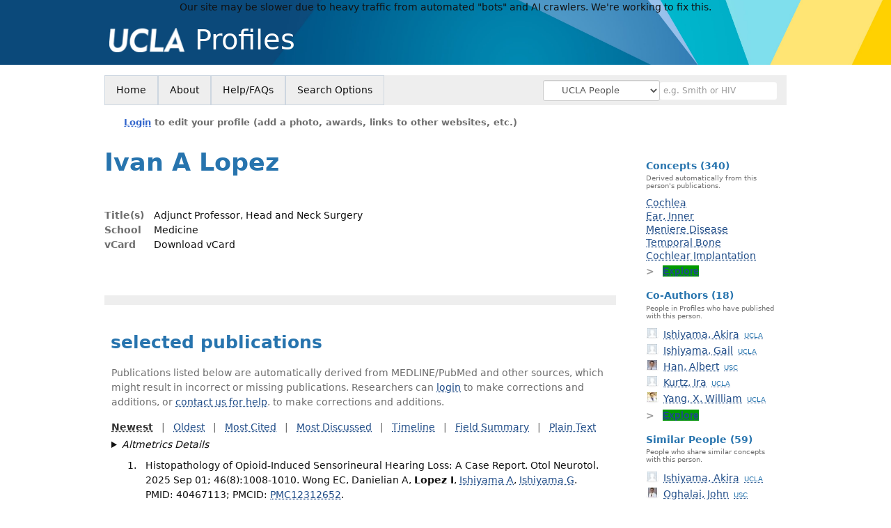

--- FILE ---
content_type: text/html; charset=utf-8
request_url: https://profiles.ucla.edu/ivan.lopez
body_size: 42268
content:

<!DOCTYPE html PUBLIC "-//W3C//DTD XHTML 1.0 Strict//EN" "https://www.w3.org/TR/xhtml1/DTD/xhtml1-strict.dtd">
<html lang="en">
<head id="ctl00_Head1"><title>
	Ivan Lopez | UCLA Profiles
</title>
      <link rel="shortcut icon" href="https://profiles.ucla.edu/App_Themes/UCLA/Images/favicon.ico" />
    <meta charset="utf-8" /><meta http-equiv="X-UA-Compatible" content="IE-edge" /><meta name="viewport" content="width=device-width, initial-scale=1" />
    <script type="text/javascript" src="https://ajax.aspnetcdn.com/ajax/jQuery/jquery-3.3.1.min.js"></script>
    <!-- Latest compiled and minified CSS -->
    <link rel="stylesheet" href="https://maxcdn.bootstrapcdn.com/bootstrap/3.3.7/css/bootstrap.min.css" integrity="sha384-BVYiiSIFeK1dGmJRAkycuHAHRg32OmUcww7on3RYdg4Va+PmSTsz/K68vbdEjh4u" crossorigin="anonymous" />
    <!-- Optional theme -->
    <link rel="stylesheet" href="https://maxcdn.bootstrapcdn.com/bootstrap/3.3.7/css/bootstrap-theme.min.css" integrity="sha384-rHyoN1iRsVXV4nD0JutlnGaslCJuC7uwjduW9SVrLvRYooPp2bWYgmgJQIXwl/Sp" crossorigin="anonymous" /><link rel="stylesheet" href="https://netdna.bootstrapcdn.com/font-awesome/4.2.0/css/font-awesome.min.css" />
    <!-- Latest compiled and minified JavaScript -->
    <script type="text/javascript" src="https://maxcdn.bootstrapcdn.com/bootstrap/3.3.7/js/bootstrap.min.js" integrity="sha384-Tc5IQib027qvyjSMfHjOMaLkfuWVxZxUPnCJA7l2mCWNIpG9mGCD8wGNIcPD7Txa" crossorigin="anonymous"></script>      

    
    <link href="https://profiles.ucla.edu/framework/css/prns-theme.css" rel="stylesheet" type="text/css" media="all" /><link href="https://profiles.ucla.edu/framework/css/prns-theme-menus-top.css" rel="stylesheet" type="text/css" media="all" /><link href="https://profiles.ucla.edu/Framework/CSS/profiles.css" rel="stylesheet" type="text/css" media="all" /><link href="https://profiles.ucla.edu/App_Themes/DEFAULT.css" rel="stylesheet" type="text/css" media="all" /><meta name="apple-mobile-web-app-title" content="Profiles RNS" /><meta name="application-name" content="Profiles RNS" /><meta name="msapplication-TileColor" content="#a41c2f" /><meta name="theme-color" content="#a41c2f" />

    <!-- Anirvan Stuff -->
	<meta name="msvalidate.01" content="4E5209CC6688B86BBDD2FE074176C029" /><meta name="msvalidate.01" content="0535E3191ABF67DFC9F7E03516F4B881" /><link href="App_Themes/UCLA/UCLA.css" type="text/css" rel="stylesheet" /><link href="https://profiles.ucla.edu/Profile/CSS/display.css" rel="stylesheet" type="text/css" media="all" /><script type="text/javascript" src="https://profiles.ucla.edu/Profile/JavaScript/UCSF.js"></script><meta name="Description" content="Ivan Lopez&#39;s profile, publications, research topics, and co-authors" /><meta name="twitter:card" content="summary" /><meta name="twitter:site" content="@UCLA" /><meta name="twitter:creator" content="@UCLA" /><meta name="twitter:title" content="Ivan Lopez • UCLA Profiles" /><meta name="twitter:description" content="Ivan Lopez&#39;s profile, publications, research topics, and co-authors" /><meta name="twitter:image" content="https://researcherprofiles.org/profile/Modules/CustomViewPersonGeneralInfo/PhotoHandler.ashx?NodeID=96347518" /><meta name="twitter:image:alt" content="Photo of Ivan Lopez" /><link href="https://profiles.ucla.edu/ivan.lopez" rel="canonical" /><script type="text/javascript" src="https://profiles.ucla.edu/Framework/JavaScript/profiles.js"></script><script type="text/javascript" src="https://profiles.ucla.edu/Framework/JavaScript/UCSF.js"></script><script type="text/javascript" src="https://profiles.ucla.edu/App_Themes/UCLA/UCLA.js"></script><link href="https://profiles.ucla.edu/App_Themes/UCLA/UCLA.css" rel="stylesheet" type="text/css" media="all" /><script type="text/javascript">
var _rootDomain = "https://profiles.ucla.edu";
var _isGroup = false;
</script><meta name="google-site-verification" content="2rqsXhjXl5IXtjJ7cHh6E0q5S1_hQg4wvTRYw0YKA6I" /><script type="text/javascript">
(function (i, s, o, g, r, a, m) {
i['GoogleAnalyticsObject'] = r; i[r] = i[r] || function () {
(i[r].q = i[r].q || []).push(arguments)
}, i[r].l = 1 * new Date(); a = s.createElement(o),
m = s.getElementsByTagName(o)[0]; a.async = 1; a.src = g; m.parentNode.insertBefore(a, m)
})(window, document, 'script', 'https://www.google-analytics.com/analytics.js', 'ga');
ga('create', 'UA-27244703-11', 'auto');
ga('send', 'pageview');
</script><script type="text/javascript">
(function() {
var sz = document.createElement('script'); sz.type = 'text/javascript'; sz.async = true;
sz.src = '//siteimproveanalytics.com/js/siteanalyze_8343.js';
var s = document.getElementsByTagName('script')[0]; s.parentNode.insertBefore(sz, s);})();
</script>
				<!--[if IE]>
					<link rel='stylesheet' type='text/css' href='https://profiles.ucla.edu/Framework/CSS/profiles-ie.css' />
				<![endif]-->
			<link rel="alternate" type="application/rdf+xml" href="https://researcherprofiles.org/profile/96347518/96347518.rdf" /><link href="Profile/Modules/CustomViewAuthorInAuthorship/CustomViewAuthorInAuthorship.css" rel="stylesheet" type="text/css" media="all" /><link href="https://profiles.ucla.edu/ORNG/CSS/gadgets.css" rel="stylesheet" type="text/css" media="all" /><script id="ctl00_cntlORNGContainer" type="text/javascript" src="/shindigorng/gadgets/js/container:views:rpc:jsonld:orng.js?c=1&amp;container=default"></script><script id="ctl00_cntlORNGGadgets" type="text/javascript">
var my = {};
my.gadgetSpec = function(appId, label, url, view, chrome_id, opt_params, secureToken) {
this.appId = appId;
this.label = label;
this.url = url;
this.view = view || 'default';
this.chrome_id = chrome_id;
this.opt_params = opt_params;
this.secureToken = secureToken;
};
my.openSocialURL = '/shindigorng';
my.guid = '4177f060-78a4-4421-9261-1c1ac2da2068';
my.containerSecurityToken = 'default:[base64]';
my.containerSessionId = 'ea91b8c1-4b06-49ee-8117-7110ebb48b04';
my.debug = 0;
my.noCache = 0;
my.noCache = 0;
my.gadgets = [new my.gadgetSpec(121,'Clinical Trials','https://researcherprofiles.org/apps_godzilla/ClinicalTrials.xml','verify','gadgets-tools-121',{},'default:[base64]')];
$(document).ready(function(){
my.init();
});
</script><script type="text/javascript" src="https://profiles.ucla.edu/ORNG/JavaScript/orng.js"></script></head>
<body id="ctl00_bodyMaster" class="researcherprofiles--researcher-profile-page researcherprofiles--researcher-profile-or-network-page researcherprofiles--is-being-served-via-proxy-cache">
    <form name="aspnetForm" method="post" action="Profile/Display.aspx?subject=96347518&amp;predicate=&amp;object=&amp;tab=&amp;file=&amp;viewas=HTML&amp;ContentType=text%2fhtml&amp;StatusCode=200&amp;SessionID=EA91B8C1-4B06-49EE-8117-7110EBB48B04" id="aspnetForm" enctype="multipart/form-data">
<div>
<input type="hidden" name="ctl00_toolkitScriptMaster_HiddenField" id="ctl00_toolkitScriptMaster_HiddenField" value="" />
<input type="hidden" name="__EVENTTARGET" id="__EVENTTARGET" value="" />
<input type="hidden" name="__EVENTARGUMENT" id="__EVENTARGUMENT" value="" />
<input type="hidden" name="__VIEWSTATE" id="__VIEWSTATE" value="/wEPDwUENTM4MWRk5/pYs+80lpZHz3i6s2Bq3psN2ARgCLhedPCNeIbIgSI=" />
</div>

<script type="text/javascript">
//<![CDATA[
var theForm = document.forms['aspnetForm'];
if (!theForm) {
    theForm = document.aspnetForm;
}
function __doPostBack(eventTarget, eventArgument) {
    if (!theForm.onsubmit || (theForm.onsubmit() != false)) {
        theForm.__EVENTTARGET.value = eventTarget;
        theForm.__EVENTARGUMENT.value = eventArgument;
        theForm.submit();
    }
}
//]]>
</script>


<script src="/WebResource.axd?d=8Mjd_IP864FXUZFb7lknMxmt_YlkpZUrA2ICeY8m0XJk6rvOaMuek8wcdex7M9YjCdmUvIkerz0GH121bAruP9pABt2wy5QJw6qENpkHzug1&amp;t=638901284248157332" type="text/javascript"></script>


<script src="/ScriptResource.axd?d=bFv0Rw3BAIDE13KuaNaL6fsEHrua-xOZae5uDSbRYwir21rXACV3ywcPuepNRVkpI2B5G5zO649qgekZeYPPdR0g0Dhbm-UTWe9NthwGBtkWUvyALAfLwDM1QMehJ2zgXMhIk47Hiq27qeFySELmuA2&amp;t=705c9838" type="text/javascript"></script>
<script type="text/javascript">
//<![CDATA[
if (typeof(Sys) === 'undefined') throw new Error('ASP.NET Ajax client-side framework failed to load.');
//]]>
</script>

<script src="/ScriptResource.axd?d=QUYDK3jfXRyeC0z__igC2ysPe2dd0jLzyLfv4e5Fii3047bUNnJJIT-SWez3dL1AqLCqZX4u0CzVHUIxRjgvOhAwySSHu16DuHLFwhN6hn5Shf10d0aAkKZeEep_l0XnPNO6AEcRxONgjmNysj1GPw2&amp;t=705c9838" type="text/javascript"></script>
<div>

	<input type="hidden" name="__VIEWSTATEGENERATOR" id="__VIEWSTATEGENERATOR" value="BDFA38F5" />
</div>
        <script type="text/javascript">
//<![CDATA[
Sys.WebForms.PageRequestManager._initialize('ctl00$toolkitScriptMaster', 'aspnetForm', [], [], [], 3600, 'ctl00');
//]]>
</script>


        <div id='page-container'>
            
            
            
            
            
            
            <div id="ctl00_MasterPageHeaderUCLA">
	
                <div class="researcherprofiles--branded-institutional-banner">
                    <div class="researcherprofiles--branded-institutional-banner--menu">
                        <ul>
                            <li class="first">
                                <a href="https://www.ucla.edu/" target="_blank">UCLA.edu</a>
                            </li>
						</ul>
					</div>
				</div>
				<div data-nosnippet="true" class="researcherprofiles--emergency-site-slowdown-banner">Our site may be slower due to heavy traffic from automated "bots" and AI crawlers. We're working to fix this.</div>
                <div class="researcherprofiles--institution-header">
					<div class="researcherprofiles--institution-header--site-logo">
						<h1><a href="https://profiles.ucla.edu/"><img src="https://profiles.ucla.edu/App_Themes/UCLA/Images/ucla-logo.png" alt="UCLA" /> Profiles</a></h1>
					</div>
                </div>
            
</div>
            
            

            <div class="profiles">
                
                
                    
                            
<div id="prns-nav">
    <!-- MAIN NAVIGATION MENU -->
    <nav>
        <ul class="prns-main">
            <li class="main-nav">
                <a href="/search">Home</a>
            </li>
            <li class="main-nav">
                <a href="/about/AboutProfiles.aspx">About</a>
            </li>
            <li class="main-nav">
                <a href="/about/Help.aspx">Help/FAQs</a>
            </li>
            

			<li class="main-nav"><a href="https://profiles.ucla.edu/search/">Search Options</a>
				<ul class="drop">
					<li><a href="https://profiles.ucdavis.edu/search/">UC Davis</a></li>
					<li><a href="https://profiles.icts.uci.edu/search/">UCI</a></li>
					<li><a href="https://profiles.ucla.edu/search/">UCLA</a></li>
					<li><a href="https://profiles.ucsd.edu/search/">UCSD</a></li>
					<li><a href="https://profiles.ucsf.edu/search/">UCSF</a></li>
					<li><a href="https://profiles.ucbraid.org/search/">All UC Health</a></li>
					<li><a href="https://profiles.sc-ctsi.org/search/">USC</a></li>
					<li><a href="https://researcherprofiles.org/search/">All</a></li>
				</ul>
			</li>

            <!-- UCSF search -->
			<li class="nav-facade-active" id="nav-search-in">
				<div id="nav-search-in-content"></div>
				<div class="searchSelect" id="searchDropdownBox">
					<select name="ctl00$ContentActive$rptActive$ctl00$ctl00$searchTypeDropDown" id="ctl00_ContentActive_rptActive_ctl00_ctl00_searchTypeDropDown" class="searchSelect form-control input-sm" aria-label="Records to search">
	<option value="Everything" searchtype="everything">Everything</option>
	<option value="http://profiles.catalyst.harvard.edu/ontology/prns!ClassGroupResearch" searchtype="everything" classgroupuri="http://profiles.catalyst.harvard.edu/ontology/prns!ClassGroupResearch">Research</option>
	<option value="http://profiles.catalyst.harvard.edu/ontology/prns!ClassGroupConcepts" searchtype="everything" classgroupuri="http://profiles.catalyst.harvard.edu/ontology/prns!ClassGroupConcepts">Concepts</option>
	<option value="http://profiles.catalyst.harvard.edu/ontology/prns!ClassGroupAwards" searchtype="everything" classgroupuri="http://profiles.catalyst.harvard.edu/ontology/prns!ClassGroupAwards">Awards</option>
	<option value="People" searchtype="people">People</option>
	<option value="UC" searchtype="people" otherfilters="UC Health">&#160;&#160;&#160;UC Health People</option>
	<option value="UCD" searchtype="people" institution="https://researcherprofiles.org/profile/171348">&#160;&#160;&#160;UC Davis People</option>
	<option value="UCI" searchtype="people" institution="https://researcherprofiles.org/profile/171352">&#160;&#160;&#160;UCI People</option>
	<option selected="selected" value="UCLA" searchtype="people" institution="https://researcherprofiles.org/profile/171349">&#160;&#160;&#160;UCLA People</option>
	<option value="UCSD" searchtype="people" institution="https://researcherprofiles.org/profile/171350">&#160;&#160;&#160;UCSD People</option>
	<option value="UCSF" searchtype="people" institution="https://researcherprofiles.org/profile/171351">&#160;&#160;&#160;UCSF People</option>
	<option value="USC" searchtype="people" institution="https://researcherprofiles.org/profile/171353">&#160;&#160;&#160;USC People</option>

</select>
				</div>
			<!-- next few tags have > on next line to remove space between -->
			</li>
            <li class="search main-nav" style="width: 492px;">
                <input name="search" id="menu-search" placeholder="e.g. Smith or HIV" type="text" style="padding-left: 5px;" class="form-control input-sm"/>
            </li>
            <li id="search-drop" class="last main-nav" style="float: right !important; width: 25px;">
                <a href="#" style="padding: 0px; padding-top: 9px; margin: 0px;">
                    <img src="/framework/images/arrowDown.png" /></a>
                <ul class="drop" style="top: 39px; left: 835px;">
                    <li class='first'><a class='search-drop' href='https://profiles.ucla.edu/search'>Find People</a></li><li class='last'><a class='search-drop' style='border-bottom:1px solid #383737;' href='https://profiles.ucla.edu/search/all'>Find Everything</a></li>
                </ul>
            </li>
        </ul>
        <!-- USER LOGIN MSG / USER FUNCTION MENU -->
        <div id="prns-usrnav" class="pub" class-help="class should be [pub|user]">
            <div class="loginbar">
                <a href='https://profiles.ucla.edu/login/default.aspx?method=login&redirectto=https://profiles.ucla.edu/ivan.lopez'>Login</a> to edit your profile (add a photo, awards, links to other websites, etc.)
            </div>
            <!-- SUB NAVIGATION MENU (logged on) -->
            <ul class="usermenu">
                
                <li style="margin-top: 0px !important;">
                    <div class="divider"></div>
                </li>
                <li><a href='https://profiles.ucla.edu/login/default.aspx?pin=send&method=login&edit=true'>Edit My Profile</a></li>
                <li>
                    <div class="divider"></div>
                </li>
                               
                <li id="ListDivider">
                    <div class="divider"></div>
                </li>
                <li id="navMyLists">
                   <a href="#">My Person List (<span id="list-count">0</span>)</a>
                    
                </li>
                 <li>
                    <div class="divider"></div>
                </li>
                
                
                
            </ul>
        </div>
         
    </nav>
</div>

<script type='text/javascript'>$('#useourdata').css('border-bottom','');</script><script type='text/javascript'> var NAME = document.getElementById('prns-usrnav'); NAME.className = 'pub'; $('#navMyLists').remove(); $('#ListDivider').remove();</script>
<script type="text/javascript">
    $(function () {
        setNavigation();
    });
    function setNavigation() {
        var path = $(location).attr('href');
        path = path.replace(/\/$/, "");
        path = decodeURIComponent(path);
        $(".prns-main li").each(function () {
            var href = $(this).find("a").attr('href');
            var urlParams = window.location.search;
            if ((path + urlParams).indexOf(href) >= 0) {
                $(this).addClass('landed');
            }
        });
        return true;
    }
    $(document).ready(function () {
        $("#menu-search").on("keypress", function (e) {
            if (e.which == 13) {
                minisearch();
                return false;
            }
            return true;
        });
        /** Removed by UCSF
        $("#img-mag-glass").on("click", function () {
            minisearch();
            return true;
        });
        **/
    });
    function minisearch() {
        var keyword = $("#menu-search").val();
        var searchtype = $('#searchDropdownBox select').find("option:selected").attr("searchtype");
        var classgroupuri = $('#searchDropdownBox select').find("option:selected").attr("classgroupuri") || '';
        var institution = $('#searchDropdownBox select').find("option:selected").attr("institution") || '';
        var otherfilters = $('#searchDropdownBox select').find("option:selected").attr("otherfilters") || '';

        document.location.href = '/search/default.aspx?searchtype=' + searchtype + '&searchfor=' + keyword +
            '&classgroupuri=' + classgroupuri + '&institution=' + institution + '&otherfilters=' + otherfilters + '&exactphrase=false&new=true';
        return true;
    }
</script>



                        
                
                
                
                <div class="profilesPage">
                    <button type="button" style="color: #000000;" onclick="javascript:topFunction();" id="rtnBtn" title="Go to top">Return to Top</button>
                    <div id="profilesMainRow" class="MainRow">
                        
                        <div id="ctl00_divProfilesContentMain" class="profilesContentMain profilesMaxWidth" itemscope="itemscope" itemtype="http://schema.org/Person">
                            <div id="ctl00_divTopMainRow" style="width: 100%">
                                 <div class="pageTitle"><h2 style='margin-bottom:0px;'>Ivan A Lopez</h2></div>
                            </div>
                            
                            <div class="backLink">
                                
                            </div>
                            <div class="pageDescription">
                                
                            </div>
                            <div class="prns-screen-search" id="prns-content">
                                <div class="content-main">
                                    
                                </div>
                            </div>
                            <div class="panelMain">
                                
                                    
                                            
<table>
    <tr>
        <td style="padding-right:30px;padding-top:10px;" align="right" valign="top">
            
        </td>
        <td>
            <div class="content_two_columns" xmlns:geo="http://aims.fao.org/aos/geopolitical.owl#" xmlns:afn="http://jena.hpl.hp.com/ARQ/function#" xmlns:prns="http://profiles.catalyst.harvard.edu/ontology/prns#" xmlns:obo="http://purl.obolibrary.org/obo/" xmlns:dcelem="http://purl.org/dc/elements/1.1/" xmlns:dcterms="http://purl.org/dc/terms/" xmlns:event="http://purl.org/NET/c4dm/event.owl#" xmlns:bibo="http://purl.org/ontology/bibo/" xmlns:vann="http://purl.org/vocab/vann/" xmlns:vitro07="http://vitro.mannlib.cornell.edu/ns/vitro/0.7#" xmlns:vitro="http://vitro.mannlib.cornell.edu/ns/vitro/public#" xmlns:vivo="http://vivoweb.org/ontology/core#" xmlns:pvs="http://vivoweb.org/ontology/provenance-support#" xmlns:scirr="http://vivoweb.org/ontology/scientific-research-resource#" xmlns:rdf="http://www.w3.org/1999/02/22-rdf-syntax-ns#" xmlns:rdfs="http://www.w3.org/2000/01/rdf-schema#" xmlns:xsd="http://www.w3.org/2001/XMLSchema#" xmlns:owl="http://www.w3.org/2002/07/owl#" xmlns:swvs="http://www.w3.org/2003/06/sw-vocab-status/ns#" xmlns:skco="http://www.w3.org/2004/02/skos/core#" xmlns:owl2="http://www.w3.org/2006/12/owl2-xml#" xmlns:skos="http://www.w3.org/2008/05/skos#" xmlns:foaf="http://xmlns.com/foaf/0.1/"><table><tbody><tr><td class="firstColumn"><div class="basicInfo"><table><tbody><tr><th>Title(s)</th><td><span itemprop="jobTitle">Adjunct Professor, Head and Neck Surgery</span></td></tr><tr><th>School</th><td>Medicine</td></tr><tr><th>vCard</th><td><a href="https://profiles.ucla.edu/profile/modules/CustomViewPersonGeneralInfo/vcard.aspx?subject=96347518" style="text-decoration:none;color:#000000;" onmouseover="this.style.textDecoration='underline';this.style.color='#3366CC';" onmouseout="this.style.textDecoration='none';this.style.color='#000000';">Download vCard</a></td></tr></tbody></table></div></td></tr></tbody></table></div>
        </td>

    </tr>
</table>
<div id="toc"><ul></ul><div style="clear:both;"></div></div>
<!-- for testing ORNG gadgets -->


                                        
                                            



                                        
                                            <div class='PropertyGroup' tabindex="0" style='cursor:pointer;' onkeypress="if (event.keyCode == 13) javascript:toggleBlock('propertygroup','http://profiles.catalyst.harvard.edu/ontology/prns#PropertyGroupBibliographic');" onclick="javascript:toggleBlock('propertygroup','http://profiles.catalyst.harvard.edu/ontology/prns#PropertyGroupBibliographic');"  role="region"><br><img id="propertygrouphttp://profiles.catalyst.harvard.edu/ontology/prns#PropertyGroupBibliographic" src='https://profiles.ucla.edu/Profile/Modules/PropertyList/images/minusSign.gif' alt='Collapse' style='border: none; text-decoration: none !important' border='0' width='9' height='9'/>&nbsp;<input  type='hidden' id="imgonhttp://profiles.catalyst.harvard.edu/ontology/prns#PropertyGroupBibliographic" value='https://profiles.ucla.edu/Profile/Modules/PropertyList/images/minusSign.gif' alt='Collapse' width='9'/><input type='hidden' id="imgoffhttp://profiles.catalyst.harvard.edu/ontology/prns#PropertyGroupBibliographic" value='https://profiles.ucla.edu/Profile/Modules/PropertyList/images/plusSign.gif' alt='Expand' />Bibliographic&nbsp;<br></div><div class='PropertyGroupItem'  id='http://profiles.catalyst.harvard.edu/ontology/prns#PropertyGroupBibliographic'><input type='hidden' id="imgonhttp://vivoweb.org/ontology/core#authorInAuthorship" value='https://profiles.ucla.edu/Profile/Modules/PropertyList/images/minusSign.gif' alt='Collapse'  width='9' height='9' /><input type='hidden' id="imgoffhttp://vivoweb.org/ontology/core#authorInAuthorship" value='https://profiles.ucla.edu/Profile/Modules/PropertyList/images/plusSign.gif'alt='Expand'  /><div><div class='PropertyItemHeader' style='cursor:pointer;' tabindex="0" onkeypress="if (event.keyCode == 13) javascript:toggleBlock('propertyitem','http://vivoweb.org/ontology/core#authorInAuthorship');" onclick="javascript:toggleBlock('propertyitem','http://vivoweb.org/ontology/core#authorInAuthorship');" role="region"><img id="propertyitemhttp://vivoweb.org/ontology/core#authorInAuthorship" src='https://profiles.ucla.edu/Profile/Modules/PropertyList/images/minusSign.gif' alt='Collapse' style='border: none; text-decoration: none !important' border='0' width='9' height='9' />&nbsp;selected publications</div><div class='PropertyGroupData'><div id='http://vivoweb.org/ontology/core#authorInAuthorship'>


<div class='publicationList'>
    <div id="ctl01_divPubHeaderText" style="font-weight: bold; color: #888; padding: 5px 0px;">
        Publications listed below are automatically derived from MEDLINE/PubMed and other sources, which might result in incorrect or missing publications. 
		Researchers can <a href='https://profiles.ucla.edu/login/default.aspx?pin=send&method=login&edit=true'>login</a> to make corrections and additions, or <a id="ctl01_Contact" href="mailto:UCLAProfiles@mednet.ucla.edu">contact us for help</a>.  
        to make corrections and additions.
    </div>
    <div class="anchor-tab" id="divDisplayType">
        <a class='selected' tabindex="0" id="aNewest">Newest</a>
        &nbsp; | &nbsp; 
        <a tabindex="0" id="aOldest">Oldest</a>
        &nbsp; | &nbsp; 
        <a tabindex="0" id="aMostCited">Most Cited</a>
        &nbsp; | &nbsp; 
              <a tabindex="0" id="aMostDiscussed">Most Discussed</a>
        &nbsp; | &nbsp; 
		<a tabindex="0" id="aTimeline" class="link-visualization">Timeline</a>
        &nbsp; | &nbsp; 
              <a tabindex="0" id="aFieldSummary" class="link-visualization">Field Summary</a>
        &nbsp; | &nbsp;
		<a tabindex="0" id="aPlainText">Plain Text</a>
    </div>
    <details id="divPubListDetails" class="details-text">
        <summary><i>Altmetrics Details</i></summary>
        <span class="details-text-highlight">PMC Citations</span> indicate the number of times the publication was cited by articles in PubMed Central, and the <span class="details-text-highlight">Altmetric</span> score represents citations in news articles and social media.
        (Note that publications are often cited in additional ways that are not shown here.)
        <span class="details-text-highlight">Fields</span> are based on how the National Library of Medicine (NLM) classifies the publication's journal and might not represent the specific topic of the publication.
        <span class="details-text-highlight">Translation</span> tags are based on the publication type and the MeSH terms NLM assigns to the publication.
        Some publications (especially newer ones and publications not in PubMed) might not yet be assigned Field or Translation tags.)
        Click a Field or Translation tag to filter the publications.
    </details>
    <div id="divPubList">
        
                <div id="publicationListAll" class="publications">
                    <ol>
            
                <li id="ctl01_rpPublication_ctl01_liPublication" data-Field3092BF="1" data-citations="0" data-pmid="40467113" data-TranslationClinicalTrial="0" data-TranslationHumans="0" data-Field3047BF="1" data-TranslationPublicHealth="0" data-TranslationAnimals="0" data-TranslationCells="0">
                    <div>
                        <span id="ctl01_rpPublication_ctl01_lblPublicationAuthors"></span>
                        <span id="ctl01_rpPublication_ctl01_lblPublication">Histopathology of Opioid-Induced Sensorineural Hearing Loss: A Case Report. Otol Neurotol. 2025 Sep 01; 46(8):1008-1010.</span>
                        <span id="ctl01_rpPublication_ctl01_lblPublicationIDs">Wong EC, Danielian A, <b>Lopez I</b>, <a href="https://profiles.ucla.edu/akira.ishiyama">Ishiyama A</a>, <a href="https://profiles.ucla.edu/gail.ishiyama">Ishiyama G</a>.  PMID: 40467113; PMCID: <a href='https://www.ncbi.nlm.nih.gov/pmc/articles/PMC12312652' target='_blank'>PMC12312652</a>.</span>
                    </div>
                    <div id="ctl01_rpPublication_ctl01_divArticleMetrics" class="article-metrics">
                        View in: <a href=https://www.ncbi.nlm.nih.gov/pubmed/40467113 target='_blank'>PubMed</a><span id='spnHideOnNoAltmetric40467113'>&nbsp;&nbsp;&nbsp;Mentions: <span class='altmetric-embed' data-link-target='_blank' data-badge-popover='bottom' data-badge-type='4' data-hide-no-mentions='true' data-pmid='40467113'></span></span>&nbsp;&nbsp;&nbsp;Fields:&nbsp;<div style='display:inline-flex'><a class='publication-filter' style='border:1px solid #3092BF;' data-color="#3092BF" OnClick="toggleFilter('data-Field3092BF')">Neu<span class='tooltiptext' style='background-color:#3092BF;'> Neurology</span></a><a class='publication-filter' style='border:1px solid #3047BF;' data-color="#3047BF" OnClick="toggleFilter('data-Field3047BF')">Oto<span class='tooltiptext' style='background-color:#3047BF;'> Otolaryngology</span></a></div>&nbsp;&nbsp;&nbsp;
                    </div>
                </li>
            
                <li id="ctl01_rpPublication_ctl02_liPublication" data-Field3092BF="1" data-citations="0" data-pmid="40467075" data-TranslationClinicalTrial="0" data-TranslationHumans="0" data-Field3047BF="1" data-TranslationPublicHealth="0" data-TranslationAnimals="0" data-TranslationCells="0">
                    <div>
                        <span id="ctl01_rpPublication_ctl02_lblPublicationAuthors"></span>
                        <span id="ctl01_rpPublication_ctl02_lblPublication">RESPONSE TO LETTER TO EDITOR FOR "MORPHOMETRIC MEASUREMENTS OF THE INCOMPLETE PARTITION TYPE II (IP-II) COCHLEA AND IMPLICATIONS ON COCHLEAR IMPLANTATION". Otol Neurotol. 2025 Jun 02.</span>
                        <span id="ctl01_rpPublication_ctl02_lblPublicationIDs">Xiao AY, Saad M, Fujiwara RJT, Wong EC, Korte GO, Sennaroglu L, <b>Lopez IA</b>, <a href="https://profiles.ucla.edu/gail.ishiyama">Ishiyama G</a>, <a href="https://profiles.ucla.edu/akira.ishiyama">Ishiyama A</a>.  PMID: 40467075; PMCID: <a href='https://www.ncbi.nlm.nih.gov/pmc/articles/PMC12323676' target='_blank'>PMC12323676</a>.</span>
                    </div>
                    <div id="ctl01_rpPublication_ctl02_divArticleMetrics" class="article-metrics">
                        View in: <a href=https://www.ncbi.nlm.nih.gov/pubmed/40467075 target='_blank'>PubMed</a><span id='spnHideOnNoAltmetric40467075'>&nbsp;&nbsp;&nbsp;Mentions: <span class='altmetric-embed' data-link-target='_blank' data-badge-popover='bottom' data-badge-type='4' data-hide-no-mentions='true' data-pmid='40467075'></span></span>&nbsp;&nbsp;&nbsp;Fields:&nbsp;<div style='display:inline-flex'><a class='publication-filter' style='border:1px solid #3092BF;' data-color="#3092BF" OnClick="toggleFilter('data-Field3092BF')">Neu<span class='tooltiptext' style='background-color:#3092BF;'> Neurology</span></a><a class='publication-filter' style='border:1px solid #3047BF;' data-color="#3047BF" OnClick="toggleFilter('data-Field3047BF')">Oto<span class='tooltiptext' style='background-color:#3047BF;'> Otolaryngology</span></a></div>&nbsp;&nbsp;&nbsp;
                    </div>
                </li>
            
                <li id="ctl01_rpPublication_ctl03_liPublication" data-Field3092BF="1" data-citations="0" data-pmid="39511734" data-TranslationClinicalTrial="0" data-TranslationHumans="1" data-Field3047BF="1" data-TranslationPublicHealth="0" data-TranslationAnimals="0" data-TranslationCells="0">
                    <div>
                        <span id="ctl01_rpPublication_ctl03_lblPublicationAuthors"></span>
                        <span id="ctl01_rpPublication_ctl03_lblPublication">Morphometric Measurements of the Incomplete Partition Type II (IP-II) Cochlea and Implications on Cochlear Implantation. Otol Neurotol. 2025 Feb 01; 46(2):206-214.</span>
                        <span id="ctl01_rpPublication_ctl03_lblPublicationIDs">Xiao AY, Saad M, Fujiwara RJT, Wong EC, Korte GO, Sennaroglu L, <b>Lopez IA</b>, <a href="https://profiles.ucla.edu/gail.ishiyama">Ishiyama G</a>, <a href="https://profiles.ucla.edu/akira.ishiyama">Ishiyama A</a>.  PMID: 39511734; PMCID: <a href='https://www.ncbi.nlm.nih.gov/pmc/articles/PMC11723801' target='_blank'>PMC11723801</a>.</span>
                    </div>
                    <div id="ctl01_rpPublication_ctl03_divArticleMetrics" class="article-metrics">
                        View in: <a href=https://www.ncbi.nlm.nih.gov/pubmed/39511734 target='_blank'>PubMed</a><span id='spnHideOnNoAltmetric39511734'>&nbsp;&nbsp;&nbsp;Mentions: <span class='altmetric-embed' data-link-target='_blank' data-badge-popover='bottom' data-badge-type='4' data-hide-no-mentions='true' data-pmid='39511734'></span></span>&nbsp;&nbsp;&nbsp;Fields:&nbsp;<div style='display:inline-flex'><a class='publication-filter' style='border:1px solid #3092BF;' data-color="#3092BF" OnClick="toggleFilter('data-Field3092BF')">Neu<span class='tooltiptext' style='background-color:#3092BF;'> Neurology</span></a><a class='publication-filter' style='border:1px solid #3047BF;' data-color="#3047BF" OnClick="toggleFilter('data-Field3047BF')">Oto<span class='tooltiptext' style='background-color:#3047BF;'> Otolaryngology</span></a></div>&nbsp;&nbsp;&nbsp;Translation:<a class='publication-filter publication-humans' data-color='#3333CC' OnClick="toggleFilter('data-TranslationHumans')">Humans</a>
                    </div>
                </li>
            
                <li id="ctl01_rpPublication_ctl04_liPublication" data-Field3092BF="1" data-citations="0" data-pmid="38995724" data-TranslationClinicalTrial="0" data-TranslationHumans="1" data-Field3047BF="1" data-TranslationPublicHealth="0" data-TranslationAnimals="0" data-TranslationCells="0">
                    <div>
                        <span id="ctl01_rpPublication_ctl04_lblPublicationAuthors"></span>
                        <span id="ctl01_rpPublication_ctl04_lblPublication">Expression of TGFβ-1 and CTGF in the Implanted Cochlea and its Implication on New Tissue Formation. Otol Neurotol. 2024 Aug 01; 45(7):810-817.</span>
                        <span id="ctl01_rpPublication_ctl04_lblPublicationIDs">Xiao AY, <b>Lopez IA</b>, <a href="https://profiles.ucla.edu/gail.ishiyama">Ishiyama G</a>, <a href="https://profiles.ucla.edu/akira.ishiyama">Ishiyama A</a>.  PMID: 38995724; PMCID: <a href='https://www.ncbi.nlm.nih.gov/pmc/articles/PMC11250773' target='_blank'>PMC11250773</a>.</span>
                    </div>
                    <div id="ctl01_rpPublication_ctl04_divArticleMetrics" class="article-metrics">
                        View in: <a href=https://www.ncbi.nlm.nih.gov/pubmed/38995724 target='_blank'>PubMed</a><span id='spnHideOnNoAltmetric38995724'>&nbsp;&nbsp;&nbsp;Mentions: <span class='altmetric-embed' data-link-target='_blank' data-badge-popover='bottom' data-badge-type='4' data-hide-no-mentions='true' data-pmid='38995724'></span></span>&nbsp;&nbsp;&nbsp;Fields:&nbsp;<div style='display:inline-flex'><a class='publication-filter' style='border:1px solid #3092BF;' data-color="#3092BF" OnClick="toggleFilter('data-Field3092BF')">Neu<span class='tooltiptext' style='background-color:#3092BF;'> Neurology</span></a><a class='publication-filter' style='border:1px solid #3047BF;' data-color="#3047BF" OnClick="toggleFilter('data-Field3047BF')">Oto<span class='tooltiptext' style='background-color:#3047BF;'> Otolaryngology</span></a></div>&nbsp;&nbsp;&nbsp;Translation:<a class='publication-filter publication-humans' data-color='#3333CC' OnClick="toggleFilter('data-TranslationHumans')">Humans</a>
                    </div>
                </li>
            
                <li id="ctl01_rpPublication_ctl05_liPublication" data-FieldBF8230="1" data-FieldBE30BF="1" data-citations="11" data-pmid="38844821" data-TranslationClinicalTrial="0" data-TranslationHumans="1" data-TranslationPublicHealth="0" data-TranslationAnimals="1" data-TranslationCells="1">
                    <div>
                        <span id="ctl01_rpPublication_ctl05_lblPublicationAuthors"></span>
                        <span id="ctl01_rpPublication_ctl05_lblPublication">Single-cell transcriptomic atlas reveals increased regeneration in diseased human inner ear balance organs. Nat Commun. 2024 Jun 06; 15(1):4833.</span>
                        <span id="ctl01_rpPublication_ctl05_lblPublicationIDs">Wang T, Ling AH, Billings SE, Hosseini DK, Vaisbuch Y, Kim GS, Atkinson PJ, Sayyid ZN, Aaron KA, Wagh D, Pham N, Scheibinger M, Zhou R, <a href="https://profiles.ucla.edu/akira.ishiyama">Ishiyama A</a>, Moore LS, Maria PS, Blevins NH, Jackler RK, Alyono JC, Kveton J, Navaratnam D, Heller S, <b>Lopez IA</b>, Grillet N, Jan TA, Cheng AG.  PMID: 38844821; PMCID: <a href='https://www.ncbi.nlm.nih.gov/pmc/articles/PMC11156867' target='_blank'>PMC11156867</a>.</span>
                    </div>
                    <div id="ctl01_rpPublication_ctl05_divArticleMetrics" class="article-metrics">
                        View in: <a href=https://www.ncbi.nlm.nih.gov/pubmed/38844821 target='_blank'>PubMed</a>&nbsp;&nbsp;&nbsp;Mentions: <a href='https://pubmed.ncbi.nlm.nih.gov/?linkname=pubmed_pubmed_citedin&from_uid=38844821' target='_blank' class="PMC-citations"><span class="PMC-citation-count">11</span></a><span id='spnHideOnNoAltmetric38844821'>&nbsp;&nbsp;<span class='altmetric-embed' data-link-target='_blank' data-badge-popover='bottom' data-badge-type='4' data-hide-no-mentions='true' data-pmid='38844821'></span></span>&nbsp;&nbsp;&nbsp;Fields:&nbsp;<div style='display:inline-flex'><a class='publication-filter' style='border:1px solid #BF8230;' data-color="#BF8230" OnClick="toggleFilter('data-FieldBF8230')">Bio<span class='tooltiptext' style='background-color:#BF8230;'> Biology</span></a><a class='publication-filter' style='border:1px solid #BE30BF;' data-color="#BE30BF" OnClick="toggleFilter('data-FieldBE30BF')">Sci<span class='tooltiptext' style='background-color:#BE30BF;'> Science</span></a></div>&nbsp;&nbsp;&nbsp;Translation:<a class='publication-filter publication-humans' data-color='#3333CC' OnClick="toggleFilter('data-TranslationHumans')">Humans</a><a class='publication-filter publication-animals' data-color='#33AA33' OnClick="toggleFilter('data-TranslationAnimals')">Animals</a><a class='publication-filter publication-cells' data-color='#BB3333' OnClick="toggleFilter('data-TranslationCells')">Cells</a>
                    </div>
                </li>
            
                <li id="ctl01_rpPublication_ctl06_liPublication" data-Field3092BF="1" data-citations="0" data-pmid="38238917" data-TranslationClinicalTrial="0" data-TranslationHumans="1" data-Field3047BF="1" data-TranslationPublicHealth="0" data-TranslationAnimals="1" data-TranslationCells="1">
                    <div>
                        <span id="ctl01_rpPublication_ctl06_lblPublicationAuthors"></span>
                        <span id="ctl01_rpPublication_ctl06_lblPublication">Expression of Brain-Derived Neurotrophic Factor in Human Spiral Ganglia Neurons after Cochlear Implantation. Otol Neurotol. 2024 Mar 01; 45(3):326-333.</span>
                        <span id="ctl01_rpPublication_ctl06_lblPublicationIDs">Wong EC, <b>Lopez IA</b>, <a href="https://profiles.ucla.edu/akira.ishiyama">Ishiyama A</a>, <a href="https://profiles.ucla.edu/gail.ishiyama">Ishiyama G</a>.  PMID: 38238917; PMCID: <a href='https://www.ncbi.nlm.nih.gov/pmc/articles/PMC10922350' target='_blank'>PMC10922350</a>.</span>
                    </div>
                    <div id="ctl01_rpPublication_ctl06_divArticleMetrics" class="article-metrics">
                        View in: <a href=https://www.ncbi.nlm.nih.gov/pubmed/38238917 target='_blank'>PubMed</a><span id='spnHideOnNoAltmetric38238917'>&nbsp;&nbsp;&nbsp;Mentions: <span class='altmetric-embed' data-link-target='_blank' data-badge-popover='bottom' data-badge-type='4' data-hide-no-mentions='true' data-pmid='38238917'></span></span>&nbsp;&nbsp;&nbsp;Fields:&nbsp;<div style='display:inline-flex'><a class='publication-filter' style='border:1px solid #3092BF;' data-color="#3092BF" OnClick="toggleFilter('data-Field3092BF')">Neu<span class='tooltiptext' style='background-color:#3092BF;'> Neurology</span></a><a class='publication-filter' style='border:1px solid #3047BF;' data-color="#3047BF" OnClick="toggleFilter('data-Field3047BF')">Oto<span class='tooltiptext' style='background-color:#3047BF;'> Otolaryngology</span></a></div>&nbsp;&nbsp;&nbsp;Translation:<a class='publication-filter publication-humans' data-color='#3333CC' OnClick="toggleFilter('data-TranslationHumans')">Humans</a><a class='publication-filter publication-animals' data-color='#33AA33' OnClick="toggleFilter('data-TranslationAnimals')">Animals</a><a class='publication-filter publication-cells' data-color='#BB3333' OnClick="toggleFilter('data-TranslationCells')">Cells</a>
                    </div>
                </li>
            
                <li id="ctl01_rpPublication_ctl07_liPublication" data-pmid="38197255" data-citations="0" data-TranslationHumans="1" data-TranslationAnimals="1" data-TranslationCells="0" data-TranslationPublicHealth="0" data-TranslationClinicalTrial="0" data-Field3047BF="1">
                    <div>
                        <span id="ctl01_rpPublication_ctl07_lblPublicationAuthors"></span>
                        <span id="ctl01_rpPublication_ctl07_lblPublication">Dynamic Molecular Markers of Otosclerosis in the Human Cochlea. Ann Otol Rhinol Laryngol. 2024 Apr; 133(4):390-399.</span>
                        <span id="ctl01_rpPublication_ctl07_lblPublicationIDs">Hodge S, <b>Lopez IA</b>, Cronkite A, House J, Matsui H, <a href="https://profiles.ucla.edu/gail.ishiyama">Ishiyama G</a>, <a href="https://profiles.ucla.edu/akira.ishiyama">Ishiyama A</a>.  PMID: 38197255; PMCID: <a href='https://www.ncbi.nlm.nih.gov/pmc/articles/PMC11057044' target='_blank'>PMC11057044</a>.</span>
                    </div>
                    <div id="ctl01_rpPublication_ctl07_divArticleMetrics" class="article-metrics">
                        View in: <a href=https://www.ncbi.nlm.nih.gov/pubmed/38197255 target='_blank'>PubMed</a><span id='spnHideOnNoAltmetric38197255'>&nbsp;&nbsp;&nbsp;Mentions: <span class='altmetric-embed' data-link-target='_blank' data-badge-popover='bottom' data-badge-type='4' data-hide-no-mentions='true' data-pmid='38197255'></span></span>&nbsp;&nbsp;&nbsp;Fields:&nbsp;<div style='display:inline-flex'><a class='publication-filter' style='border:1px solid #3047BF;' data-color="#3047BF" OnClick="toggleFilter('data-Field3047BF')">Oto<span class='tooltiptext' style='background-color:#3047BF;'> Otolaryngology</span></a></div>&nbsp;&nbsp;&nbsp;Translation:<a class='publication-filter publication-humans' data-color='#3333CC' OnClick="toggleFilter('data-TranslationHumans')">Humans</a><a class='publication-filter publication-animals' data-color='#33AA33' OnClick="toggleFilter('data-TranslationAnimals')">Animals</a>
                    </div>
                </li>
            
                <li id="ctl01_rpPublication_ctl08_liPublication" data-pmid="38127671" data-citations="0" data-TranslationHumans="1" data-TranslationAnimals="0" data-TranslationCells="0" data-TranslationPublicHealth="0" data-TranslationClinicalTrial="0" data-FieldBF6730="1">
                    <div>
                        <span id="ctl01_rpPublication_ctl08_lblPublicationAuthors"></span>
                        <span id="ctl01_rpPublication_ctl08_lblPublication">Temporal bone histopathology in revision cochlear implantation. Cochlear Implants Int. 2024 Jan; 25(1):11-15.</span>
                        <span id="ctl01_rpPublication_ctl08_lblPublicationIDs">Smith AF, <a href="https://profiles.ucla.edu/gail.ishiyama">Ishiyama G</a>, <b>Lopez IA</b>, <a href="https://profiles.ucla.edu/akira.ishiyama">Ishiyama A</a>.  PMID: 38127671; PMCID: <a href='https://www.ncbi.nlm.nih.gov/pmc/articles/PMC11190028' target='_blank'>PMC11190028</a>.</span>
                    </div>
                    <div id="ctl01_rpPublication_ctl08_divArticleMetrics" class="article-metrics">
                        View in: <a href=https://www.ncbi.nlm.nih.gov/pubmed/38127671 target='_blank'>PubMed</a><span id='spnHideOnNoAltmetric38127671'>&nbsp;&nbsp;&nbsp;Mentions: <span class='altmetric-embed' data-link-target='_blank' data-badge-popover='bottom' data-badge-type='4' data-hide-no-mentions='true' data-pmid='38127671'></span></span>&nbsp;&nbsp;&nbsp;Fields:&nbsp;<div style='display:inline-flex'><a class='publication-filter' style='border:1px solid #BF6730;' data-color="#BF6730" OnClick="toggleFilter('data-FieldBF6730')">Aud<span class='tooltiptext' style='background-color:#BF6730;'> Audiology</span></a></div>&nbsp;&nbsp;&nbsp;Translation:<a class='publication-filter publication-humans' data-color='#3333CC' OnClick="toggleFilter('data-TranslationHumans')">Humans</a>
                    </div>
                </li>
            
                <li id="ctl01_rpPublication_ctl09_liPublication" data-Field3092BF="1" data-citations="1" data-pmid="37733989" data-TranslationClinicalTrial="0" data-TranslationHumans="1" data-Field3047BF="1" data-TranslationPublicHealth="0" data-TranslationAnimals="0" data-TranslationCells="0">
                    <div>
                        <span id="ctl01_rpPublication_ctl09_lblPublicationAuthors"></span>
                        <span id="ctl01_rpPublication_ctl09_lblPublication">Emerging Mechanisms in the Pathogenesis of Menière's Disease: Evidence for the Involvement of Ion Homeostatic or Blood-Labyrinthine Barrier Dysfunction in Human Temporal Bones. Otol Neurotol. 2023 12 01; 44(10):1057-1065.</span>
                        <span id="ctl01_rpPublication_ctl09_lblPublicationIDs">Johns JD, Olszewski R, Strepay D, <b>Lopez IA</b>, <a href="https://profiles.ucla.edu/akira.ishiyama">Ishiyama A</a>, Hoa M.  PMID: 37733989; PMCID: <a href='https://www.ncbi.nlm.nih.gov/pmc/articles/PMC10840868' target='_blank'>PMC10840868</a>.</span>
                    </div>
                    <div id="ctl01_rpPublication_ctl09_divArticleMetrics" class="article-metrics">
                        View in: <a href=https://www.ncbi.nlm.nih.gov/pubmed/37733989 target='_blank'>PubMed</a>&nbsp;&nbsp;&nbsp;Mentions: <a href='https://pubmed.ncbi.nlm.nih.gov/?linkname=pubmed_pubmed_citedin&from_uid=37733989' target='_blank' class="PMC-citations"><span class="PMC-citation-count">1</span></a><span id='spnHideOnNoAltmetric37733989'>&nbsp;&nbsp;<span class='altmetric-embed' data-link-target='_blank' data-badge-popover='bottom' data-badge-type='4' data-hide-no-mentions='true' data-pmid='37733989'></span></span>&nbsp;&nbsp;&nbsp;Fields:&nbsp;<div style='display:inline-flex'><a class='publication-filter' style='border:1px solid #3092BF;' data-color="#3092BF" OnClick="toggleFilter('data-Field3092BF')">Neu<span class='tooltiptext' style='background-color:#3092BF;'> Neurology</span></a><a class='publication-filter' style='border:1px solid #3047BF;' data-color="#3047BF" OnClick="toggleFilter('data-Field3047BF')">Oto<span class='tooltiptext' style='background-color:#3047BF;'> Otolaryngology</span></a></div>&nbsp;&nbsp;&nbsp;Translation:<a class='publication-filter publication-humans' data-color='#3333CC' OnClick="toggleFilter('data-TranslationHumans')">Humans</a>
                    </div>
                </li>
            
                <li id="ctl01_rpPublication_ctl10_liPublication" data-pmid="37668839" data-citations="9" data-TranslationHumans="0" data-TranslationAnimals="1" data-TranslationCells="0" data-TranslationPublicHealth="0" data-TranslationClinicalTrial="0" data-Field30BF4E="1">
                    <div>
                        <span id="ctl01_rpPublication_ctl10_lblPublicationAuthors"></span>
                        <span id="ctl01_rpPublication_ctl10_lblPublication">CHD7 variants associated with hearing loss and enlargement of the vestibular aqueduct. Hum Genet. 2023 Oct; 142(10):1499-1517.</span>
                        <span id="ctl01_rpPublication_ctl10_lblPublicationIDs">Roux I, Fenollar-Ferrer C, Lee HJ, Chattaraj P, <b>Lopez IA</b>, Han K, Honda K, Brewer CC, Butman JA, Morell RJ, Martin DM, Griffith AJ.  PMID: 37668839; PMCID: <a href='https://www.ncbi.nlm.nih.gov/pmc/articles/PMC10511616' target='_blank'>PMC10511616</a>.</span>
                    </div>
                    <div id="ctl01_rpPublication_ctl10_divArticleMetrics" class="article-metrics">
                        View in: <a href=https://www.ncbi.nlm.nih.gov/pubmed/37668839 target='_blank'>PubMed</a>&nbsp;&nbsp;&nbsp;Mentions: <a href='https://pubmed.ncbi.nlm.nih.gov/?linkname=pubmed_pubmed_citedin&from_uid=37668839' target='_blank' class="PMC-citations"><span class="PMC-citation-count">9</span></a><span id='spnHideOnNoAltmetric37668839'>&nbsp;&nbsp;<span class='altmetric-embed' data-link-target='_blank' data-badge-popover='bottom' data-badge-type='4' data-hide-no-mentions='true' data-pmid='37668839'></span></span>&nbsp;&nbsp;&nbsp;Fields:&nbsp;<div style='display:inline-flex'><a class='publication-filter' style='border:1px solid #30BF4E;' data-color="#30BF4E" OnClick="toggleFilter('data-Field30BF4E')">Gen<span class='tooltiptext' style='background-color:#30BF4E;'> Genetics</span></a></div>&nbsp;&nbsp;&nbsp;Translation:<a class='publication-filter publication-animals' data-color='#33AA33' OnClick="toggleFilter('data-TranslationAnimals')">Animals</a>
                    </div>
                </li>
            
                <li id="ctl01_rpPublication_ctl11_liPublication" data-Field3092BF="1" data-citations="3" data-pmid="36893208" data-TranslationClinicalTrial="0" data-TranslationHumans="1" data-Field3047BF="1" data-TranslationPublicHealth="0" data-TranslationAnimals="0" data-TranslationCells="0">
                    <div>
                        <span id="ctl01_rpPublication_ctl11_lblPublicationAuthors"></span>
                        <span id="ctl01_rpPublication_ctl11_lblPublication">Morphometric Analysis and Linear Measurements of the Scala Tympani and Implications in Cochlear Implant Electrodes. Otol Neurotol. 2023 06 01; 44(5):e343-e349.</span>
                        <span id="ctl01_rpPublication_ctl11_lblPublicationIDs">Fujiwara RJT, <a href="https://profiles.ucla.edu/gail.ishiyama">Ishiyama G</a>, <b>Lopez IA</b>, <a href="https://profiles.ucla.edu/akira.ishiyama">Ishiyama A</a>.  PMID: 36893208; PMCID: <a href='https://www.ncbi.nlm.nih.gov/pmc/articles/PMC10175138' target='_blank'>PMC10175138</a>.</span>
                    </div>
                    <div id="ctl01_rpPublication_ctl11_divArticleMetrics" class="article-metrics">
                        View in: <a href=https://www.ncbi.nlm.nih.gov/pubmed/36893208 target='_blank'>PubMed</a>&nbsp;&nbsp;&nbsp;Mentions: <a href='https://pubmed.ncbi.nlm.nih.gov/?linkname=pubmed_pubmed_citedin&from_uid=36893208' target='_blank' class="PMC-citations"><span class="PMC-citation-count">3</span></a><span id='spnHideOnNoAltmetric36893208'>&nbsp;&nbsp;<span class='altmetric-embed' data-link-target='_blank' data-badge-popover='bottom' data-badge-type='4' data-hide-no-mentions='true' data-pmid='36893208'></span></span>&nbsp;&nbsp;&nbsp;Fields:&nbsp;<div style='display:inline-flex'><a class='publication-filter' style='border:1px solid #3092BF;' data-color="#3092BF" OnClick="toggleFilter('data-Field3092BF')">Neu<span class='tooltiptext' style='background-color:#3092BF;'> Neurology</span></a><a class='publication-filter' style='border:1px solid #3047BF;' data-color="#3047BF" OnClick="toggleFilter('data-Field3047BF')">Oto<span class='tooltiptext' style='background-color:#3047BF;'> Otolaryngology</span></a></div>&nbsp;&nbsp;&nbsp;Translation:<a class='publication-filter publication-humans' data-color='#3333CC' OnClick="toggleFilter('data-TranslationHumans')">Humans</a>
                    </div>
                </li>
            
                <li id="ctl01_rpPublication_ctl12_liPublication" data-pmid="36868509" data-citations="1" data-TranslationHumans="1" data-TranslationAnimals="1" data-TranslationCells="0" data-TranslationPublicHealth="0" data-TranslationClinicalTrial="0" data-FieldBFA530="1">
                    <div>
                        <span id="ctl01_rpPublication_ctl12_lblPublicationAuthors"></span>
                        <span id="ctl01_rpPublication_ctl12_lblPublication">Immunohistochemical localization of glucocorticoid receptors in the human cochlea. Brain Res. 2023 05 01; 1806:148301.</span>
                        <span id="ctl01_rpPublication_ctl12_lblPublicationIDs">Matsui H, <b>Lopez IA</b>, <a href="https://profiles.ucla.edu/gail.ishiyama">Ishiyama G</a>, <a href="https://profiles.ucla.edu/akira.ishiyama">Ishiyama A</a>.  PMID: 36868509; PMCID: <a href='https://www.ncbi.nlm.nih.gov/pmc/articles/PMC10521330' target='_blank'>PMC10521330</a>.</span>
                    </div>
                    <div id="ctl01_rpPublication_ctl12_divArticleMetrics" class="article-metrics">
                        View in: <a href=https://www.ncbi.nlm.nih.gov/pubmed/36868509 target='_blank'>PubMed</a>&nbsp;&nbsp;&nbsp;Mentions: <a href='https://pubmed.ncbi.nlm.nih.gov/?linkname=pubmed_pubmed_citedin&from_uid=36868509' target='_blank' class="PMC-citations"><span class="PMC-citation-count">1</span></a><span id='spnHideOnNoAltmetric36868509'>&nbsp;&nbsp;<span class='altmetric-embed' data-link-target='_blank' data-badge-popover='bottom' data-badge-type='4' data-hide-no-mentions='true' data-pmid='36868509'></span></span>&nbsp;&nbsp;&nbsp;Fields:&nbsp;<div style='display:inline-flex'><a class='publication-filter' style='border:1px solid #BFA530;' data-color="#BFA530" OnClick="toggleFilter('data-FieldBFA530')">Bra<span class='tooltiptext' style='background-color:#BFA530;'> Brain</span></a></div>&nbsp;&nbsp;&nbsp;Translation:<a class='publication-filter publication-humans' data-color='#3333CC' OnClick="toggleFilter('data-TranslationHumans')">Humans</a><a class='publication-filter publication-animals' data-color='#33AA33' OnClick="toggleFilter('data-TranslationAnimals')">Animals</a>
                    </div>
                </li>
            
                <li id="ctl01_rpPublication_ctl13_liPublication" data-pmid="36836587" data-citations="0" data-TranslationHumans="0" data-TranslationAnimals="0" data-TranslationCells="0" data-TranslationPublicHealth="0" data-TranslationClinicalTrial="0">
                    <div>
                        <span id="ctl01_rpPublication_ctl13_lblPublicationAuthors"></span>
                        <span id="ctl01_rpPublication_ctl13_lblPublication">Archival Human Temporal Bone: Anatomical and Histopathological Studies of Cochlear Implantation. J Pers Med. 2023 Feb 17; 13(2).</span>
                        <span id="ctl01_rpPublication_ctl13_lblPublicationIDs">Ishiyama P, <a href="https://profiles.ucla.edu/gail.ishiyama">Ishiyama G</a>, <b>Lopez IA</b>, <a href="https://profiles.ucla.edu/akira.ishiyama">Ishiyama A</a>.  PMID: 36836587; PMCID: <a href='https://www.ncbi.nlm.nih.gov/pmc/articles/PMC9959196' target='_blank'>PMC9959196</a>.</span>
                    </div>
                    <div id="ctl01_rpPublication_ctl13_divArticleMetrics" class="article-metrics">
                        View in: <a href=https://www.ncbi.nlm.nih.gov/pubmed/36836587 target='_blank'>PubMed</a><span id='spnHideOnNoAltmetric36836587'>&nbsp;&nbsp;&nbsp;Mentions: <span class='altmetric-embed' data-link-target='_blank' data-badge-popover='bottom' data-badge-type='4' data-hide-no-mentions='true' data-pmid='36836587'></span></span>
                    </div>
                </li>
            
                <li id="ctl01_rpPublication_ctl14_liPublication" data-Field3092BF="1" data-citations="0" data-pmid="36791368" data-TranslationClinicalTrial="0" data-TranslationHumans="1" data-Field3047BF="1" data-TranslationPublicHealth="0" data-TranslationAnimals="1" data-TranslationCells="0">
                    <div>
                        <span id="ctl01_rpPublication_ctl14_lblPublicationAuthors"></span>
                        <span id="ctl01_rpPublication_ctl14_lblPublication">Differential Expression of Na/K-ATPase in the Human Saccule of Patients With and Without Otologic Disease. Otol Neurotol. 2023 04 01; 44(4):e256-e261.</span>
                        <span id="ctl01_rpPublication_ctl14_lblPublicationIDs">Avillion MP, <b>Lopez IA</b>, Matsui H, <a href="https://profiles.ucla.edu/gail.ishiyama">Ishiyama G</a>, <a href="https://profiles.ucla.edu/akira.ishiyama">Ishiyama A</a>.  PMID: 36791368; PMCID: <a href='https://www.ncbi.nlm.nih.gov/pmc/articles/PMC10038903' target='_blank'>PMC10038903</a>.</span>
                    </div>
                    <div id="ctl01_rpPublication_ctl14_divArticleMetrics" class="article-metrics">
                        View in: <a href=https://www.ncbi.nlm.nih.gov/pubmed/36791368 target='_blank'>PubMed</a><span id='spnHideOnNoAltmetric36791368'>&nbsp;&nbsp;&nbsp;Mentions: <span class='altmetric-embed' data-link-target='_blank' data-badge-popover='bottom' data-badge-type='4' data-hide-no-mentions='true' data-pmid='36791368'></span></span>&nbsp;&nbsp;&nbsp;Fields:&nbsp;<div style='display:inline-flex'><a class='publication-filter' style='border:1px solid #3092BF;' data-color="#3092BF" OnClick="toggleFilter('data-Field3092BF')">Neu<span class='tooltiptext' style='background-color:#3092BF;'> Neurology</span></a><a class='publication-filter' style='border:1px solid #3047BF;' data-color="#3047BF" OnClick="toggleFilter('data-Field3047BF')">Oto<span class='tooltiptext' style='background-color:#3047BF;'> Otolaryngology</span></a></div>&nbsp;&nbsp;&nbsp;Translation:<a class='publication-filter publication-humans' data-color='#3333CC' OnClick="toggleFilter('data-TranslationHumans')">Humans</a><a class='publication-filter publication-animals' data-color='#33AA33' OnClick="toggleFilter('data-TranslationAnimals')">Animals</a>
                    </div>
                </li>
            
                <li id="ctl01_rpPublication_ctl15_liPublication" data-citations="0" data-Field30BF40="1" data-pmid="36939596" data-TranslationClinicalTrial="0" data-TranslationHumans="1" data-Field3047BF="1" data-TranslationPublicHealth="0" data-TranslationAnimals="0" data-TranslationCells="0">
                    <div>
                        <span id="ctl01_rpPublication_ctl15_lblPublicationAuthors"></span>
                        <span id="ctl01_rpPublication_ctl15_lblPublication">Cochlear Ossification After Vestibular Schwannoma Surgery: A Temporal Bone Study. Otolaryngol Head Neck Surg. 2023 08; 169(2):333-339.</span>
                        <span id="ctl01_rpPublication_ctl15_lblPublicationIDs">Itamura K, Geerardyn A, <a href="https://profiles.ucsd.edu/archana.podury">Podury A</a>, <b>Lopez IA</b>, Wong YT, <a href="https://profiles.ucla.edu/akira.ishiyama">Ishiyama A</a>, Quesnel AM, Miller ME.  PMID: 36939596; PMCID: <a href='https://www.ncbi.nlm.nih.gov/pmc/articles/PMC10894684' target='_blank'>PMC10894684</a>.</span>
                    </div>
                    <div id="ctl01_rpPublication_ctl15_divArticleMetrics" class="article-metrics">
                        View in: <a href=https://www.ncbi.nlm.nih.gov/pubmed/36939596 target='_blank'>PubMed</a><span id='spnHideOnNoAltmetric36939596'>&nbsp;&nbsp;&nbsp;Mentions: <span class='altmetric-embed' data-link-target='_blank' data-badge-popover='bottom' data-badge-type='4' data-hide-no-mentions='true' data-pmid='36939596'></span></span>&nbsp;&nbsp;&nbsp;Fields:&nbsp;<div style='display:inline-flex'><a class='publication-filter' style='border:1px solid #30BF40;' data-color="#30BF40" OnClick="toggleFilter('data-Field30BF40')">Gen<span class='tooltiptext' style='background-color:#30BF40;'> General Surgery</span></a><a class='publication-filter' style='border:1px solid #3047BF;' data-color="#3047BF" OnClick="toggleFilter('data-Field3047BF')">Oto<span class='tooltiptext' style='background-color:#3047BF;'> Otolaryngology</span></a></div>&nbsp;&nbsp;&nbsp;Translation:<a class='publication-filter publication-humans' data-color='#3333CC' OnClick="toggleFilter('data-TranslationHumans')">Humans</a>
                    </div>
                </li>
            
                <li id="ctl01_rpPublication_ctl16_liPublication" data-Field3092BF="1" data-citations="1" data-pmid="36509446" data-TranslationClinicalTrial="0" data-TranslationHumans="1" data-Field3047BF="1" data-TranslationPublicHealth="0" data-TranslationAnimals="0" data-TranslationCells="0">
                    <div>
                        <span id="ctl01_rpPublication_ctl16_lblPublicationAuthors"></span>
                        <span id="ctl01_rpPublication_ctl16_lblPublication">Endolymphatic Hydrops in the Setting of Vestibular Schwannoma: A Temporal Bone Study. Otol Neurotol. 2023 01 01; 44(1):81-85.</span>
                        <span id="ctl01_rpPublication_ctl16_lblPublicationIDs">Wong YT, <b>Lopez IA</b>, Wichova H, <a href="https://profiles.ucla.edu/akira.ishiyama">Ishiyama A</a>, Miller ME.  PMID: 36509446; PMCID: <a href='https://www.ncbi.nlm.nih.gov/pmc/articles/PMC9757844' target='_blank'>PMC9757844</a>.</span>
                    </div>
                    <div id="ctl01_rpPublication_ctl16_divArticleMetrics" class="article-metrics">
                        View in: <a href=https://www.ncbi.nlm.nih.gov/pubmed/36509446 target='_blank'>PubMed</a>&nbsp;&nbsp;&nbsp;Mentions: <a href='https://pubmed.ncbi.nlm.nih.gov/?linkname=pubmed_pubmed_citedin&from_uid=36509446' target='_blank' class="PMC-citations"><span class="PMC-citation-count">1</span></a><span id='spnHideOnNoAltmetric36509446'>&nbsp;&nbsp;<span class='altmetric-embed' data-link-target='_blank' data-badge-popover='bottom' data-badge-type='4' data-hide-no-mentions='true' data-pmid='36509446'></span></span>&nbsp;&nbsp;&nbsp;Fields:&nbsp;<div style='display:inline-flex'><a class='publication-filter' style='border:1px solid #3092BF;' data-color="#3092BF" OnClick="toggleFilter('data-Field3092BF')">Neu<span class='tooltiptext' style='background-color:#3092BF;'> Neurology</span></a><a class='publication-filter' style='border:1px solid #3047BF;' data-color="#3047BF" OnClick="toggleFilter('data-Field3047BF')">Oto<span class='tooltiptext' style='background-color:#3047BF;'> Otolaryngology</span></a></div>&nbsp;&nbsp;&nbsp;Translation:<a class='publication-filter publication-humans' data-color='#3333CC' OnClick="toggleFilter('data-TranslationHumans')">Humans</a>
                    </div>
                </li>
            
                <li id="ctl01_rpPublication_ctl17_liPublication" data-Field3092BF="1" data-citations="1" data-pmid="34607995" data-TranslationClinicalTrial="0" data-TranslationHumans="1" data-Field3047BF="1" data-TranslationPublicHealth="0" data-TranslationAnimals="0" data-TranslationCells="0">
                    <div>
                        <span id="ctl01_rpPublication_ctl17_lblPublicationAuthors"></span>
                        <span id="ctl01_rpPublication_ctl17_lblPublication">Histopathologic Analysis of Temporal Bones With Otosclerosis Following Cochlear Implantation. Otol Neurotol. 2021 12 01; 42(10):1492-1498.</span>
                        <span id="ctl01_rpPublication_ctl17_lblPublicationIDs">Hodge SE, <a href="https://profiles.ucla.edu/gail.ishiyama">Ishiyama G</a>, <b>Lopez IA</b>, <a href="https://profiles.ucla.edu/akira.ishiyama">Ishiyama A</a>.  PMID: 34607995; PMCID: <a href='https://www.ncbi.nlm.nih.gov/pmc/articles/PMC8595606' target='_blank'>PMC8595606</a>.</span>
                    </div>
                    <div id="ctl01_rpPublication_ctl17_divArticleMetrics" class="article-metrics">
                        View in: <a href=https://www.ncbi.nlm.nih.gov/pubmed/34607995 target='_blank'>PubMed</a>&nbsp;&nbsp;&nbsp;Mentions: <a href='https://pubmed.ncbi.nlm.nih.gov/?linkname=pubmed_pubmed_citedin&from_uid=34607995' target='_blank' class="PMC-citations"><span class="PMC-citation-count">1</span></a><span id='spnHideOnNoAltmetric34607995'>&nbsp;&nbsp;<span class='altmetric-embed' data-link-target='_blank' data-badge-popover='bottom' data-badge-type='4' data-hide-no-mentions='true' data-pmid='34607995'></span></span>&nbsp;&nbsp;&nbsp;Fields:&nbsp;<div style='display:inline-flex'><a class='publication-filter' style='border:1px solid #3092BF;' data-color="#3092BF" OnClick="toggleFilter('data-Field3092BF')">Neu<span class='tooltiptext' style='background-color:#3092BF;'> Neurology</span></a><a class='publication-filter' style='border:1px solid #3047BF;' data-color="#3047BF" OnClick="toggleFilter('data-Field3047BF')">Oto<span class='tooltiptext' style='background-color:#3047BF;'> Otolaryngology</span></a></div>&nbsp;&nbsp;&nbsp;Translation:<a class='publication-filter publication-humans' data-color='#3333CC' OnClick="toggleFilter('data-TranslationHumans')">Humans</a>
                    </div>
                </li>
            
                <li id="ctl01_rpPublication_ctl18_liPublication" data-Field3092BF="1" data-citations="9" data-pmid="33710156" data-TranslationClinicalTrial="0" data-TranslationHumans="1" data-Field3047BF="1" data-TranslationPublicHealth="0" data-TranslationAnimals="0" data-TranslationCells="0">
                    <div>
                        <span id="ctl01_rpPublication_ctl18_lblPublicationAuthors"></span>
                        <span id="ctl01_rpPublication_ctl18_lblPublication">Predictors of Fibrotic and Bone Tissue Formation With 3-D Reconstructions of Post-implantation Human Temporal Bones. Otol Neurotol. 2021 08 01; 42(7):e942-e948.</span>
                        <span id="ctl01_rpPublication_ctl18_lblPublicationIDs">Danielian A, <a href="https://profiles.ucla.edu/gail.ishiyama">Ishiyama G</a>, <b>Lopez IA</b>, <a href="https://profiles.ucla.edu/akira.ishiyama">Ishiyama A</a>.  PMID: 33710156; PMCID: <a href='https://www.ncbi.nlm.nih.gov/pmc/articles/PMC8282738' target='_blank'>PMC8282738</a>.</span>
                    </div>
                    <div id="ctl01_rpPublication_ctl18_divArticleMetrics" class="article-metrics">
                        View in: <a href=https://www.ncbi.nlm.nih.gov/pubmed/33710156 target='_blank'>PubMed</a>&nbsp;&nbsp;&nbsp;Mentions: <a href='https://pubmed.ncbi.nlm.nih.gov/?linkname=pubmed_pubmed_citedin&from_uid=33710156' target='_blank' class="PMC-citations"><span class="PMC-citation-count">9</span></a><span id='spnHideOnNoAltmetric33710156'>&nbsp;&nbsp;<span class='altmetric-embed' data-link-target='_blank' data-badge-popover='bottom' data-badge-type='4' data-hide-no-mentions='true' data-pmid='33710156'></span></span>&nbsp;&nbsp;&nbsp;Fields:&nbsp;<div style='display:inline-flex'><a class='publication-filter' style='border:1px solid #3092BF;' data-color="#3092BF" OnClick="toggleFilter('data-Field3092BF')">Neu<span class='tooltiptext' style='background-color:#3092BF;'> Neurology</span></a><a class='publication-filter' style='border:1px solid #3047BF;' data-color="#3047BF" OnClick="toggleFilter('data-Field3047BF')">Oto<span class='tooltiptext' style='background-color:#3047BF;'> Otolaryngology</span></a></div>&nbsp;&nbsp;&nbsp;Translation:<a class='publication-filter publication-humans' data-color='#3333CC' OnClick="toggleFilter('data-TranslationHumans')">Humans</a>
                    </div>
                </li>
            
                <li id="ctl01_rpPublication_ctl19_liPublication" data-pmid="34401512" data-citations="4" data-TranslationHumans="0" data-TranslationAnimals="0" data-TranslationCells="0" data-TranslationPublicHealth="0" data-TranslationClinicalTrial="0">
                    <div>
                        <span id="ctl01_rpPublication_ctl19_lblPublicationAuthors"></span>
                        <span id="ctl01_rpPublication_ctl19_lblPublication">Cisplatin ototoxicity histopathology. Laryngoscope Investig Otolaryngol. 2021 Aug; 6(4):852-856.</span>
                        <span id="ctl01_rpPublication_ctl19_lblPublicationIDs">Hodge SE, <b>Lopez IA</b>, <a href="https://profiles.ucla.edu/gail.ishiyama">Ishiyama G</a>, <a href="https://profiles.ucla.edu/akira.ishiyama">Ishiyama A</a>.  PMID: 34401512; PMCID: <a href='https://www.ncbi.nlm.nih.gov/pmc/articles/PMC8356863' target='_blank'>PMC8356863</a>.</span>
                    </div>
                    <div id="ctl01_rpPublication_ctl19_divArticleMetrics" class="article-metrics">
                        View in: <a href=https://www.ncbi.nlm.nih.gov/pubmed/34401512 target='_blank'>PubMed</a>&nbsp;&nbsp;&nbsp;Mentions: <a href='https://pubmed.ncbi.nlm.nih.gov/?linkname=pubmed_pubmed_citedin&from_uid=34401512' target='_blank' class="PMC-citations"><span class="PMC-citation-count">4</span></a><span id='spnHideOnNoAltmetric34401512'>&nbsp;&nbsp;<span class='altmetric-embed' data-link-target='_blank' data-badge-popover='bottom' data-badge-type='4' data-hide-no-mentions='true' data-pmid='34401512'></span></span>
                    </div>
                </li>
            
                <li id="ctl01_rpPublication_ctl20_liPublication" data-pmid="34149357" data-citations="1" data-TranslationHumans="0" data-TranslationAnimals="0" data-TranslationCells="0" data-TranslationPublicHealth="0" data-TranslationClinicalTrial="0">
                    <div>
                        <span id="ctl01_rpPublication_ctl20_lblPublicationAuthors"></span>
                        <span id="ctl01_rpPublication_ctl20_lblPublication">Corrigendum: Characterizing Adult Cochlear Supporting Cell Transcriptional Diversity Using Single-Cell RNA-Seq: Validation in the Adult Mouse and Translational Implications for the Adult Human Cochlea. Front Mol Neurosci. 2021; 14:699859.</span>
                        <span id="ctl01_rpPublication_ctl20_lblPublicationIDs">Hoa M, Olszewski R, Li X, Taukulis I, Gu S, DeTorres A, <b>Lopez IA</b>, Linthicum FH, <a href="https://profiles.ucla.edu/akira.ishiyama">Ishiyama A</a>, Martin D, Morell RJ, Kelley MW.  PMID: 34149357; PMCID: <a href='https://www.ncbi.nlm.nih.gov/pmc/articles/PMC8209547' target='_blank'>PMC8209547</a>.</span>
                    </div>
                    <div id="ctl01_rpPublication_ctl20_divArticleMetrics" class="article-metrics">
                        View in: <a href=https://www.ncbi.nlm.nih.gov/pubmed/34149357 target='_blank'>PubMed</a>&nbsp;&nbsp;&nbsp;Mentions: <a href='https://pubmed.ncbi.nlm.nih.gov/?linkname=pubmed_pubmed_citedin&from_uid=34149357' target='_blank' class="PMC-citations"><span class="PMC-citation-count">1</span></a><span id='spnHideOnNoAltmetric34149357'>&nbsp;&nbsp;<span class='altmetric-embed' data-link-target='_blank' data-badge-popover='bottom' data-badge-type='4' data-hide-no-mentions='true' data-pmid='34149357'></span></span>
                    </div>
                </li>
            
                <li id="ctl01_rpPublication_ctl21_liPublication" data-FieldBE30BF="1" data-citations="4" data-pmid="33956893" data-Field30BFB5="1" data-TranslationClinicalTrial="0" data-TranslationHumans="1" data-TranslationPublicHealth="0" data-TranslationAnimals="1" data-TranslationCells="0">
                    <div>
                        <span id="ctl01_rpPublication_ctl21_lblPublicationAuthors"></span>
                        <span id="ctl01_rpPublication_ctl21_lblPublication">Identification of a genetic variant underlying familial cases of recurrent benign paroxysmal positional vertigo. PLoS One. 2021; 16(5):e0251386.</span>
                        <span id="ctl01_rpPublication_ctl21_lblPublicationIDs">Xu Y, Zhang Y, <b>Lopez IA</b>, Hilbers J, Griswold AJ, <a href="https://profiles.ucla.edu/akira.ishiyama">Ishiyama A</a>, Blanton S, Liu XZ, Lundberg YW.  PMID: 33956893; PMCID: <a href='https://www.ncbi.nlm.nih.gov/pmc/articles/PMC8101739' target='_blank'>PMC8101739</a>.</span>
                    </div>
                    <div id="ctl01_rpPublication_ctl21_divArticleMetrics" class="article-metrics">
                        View in: <a href=https://www.ncbi.nlm.nih.gov/pubmed/33956893 target='_blank'>PubMed</a>&nbsp;&nbsp;&nbsp;Mentions: <a href='https://pubmed.ncbi.nlm.nih.gov/?linkname=pubmed_pubmed_citedin&from_uid=33956893' target='_blank' class="PMC-citations"><span class="PMC-citation-count">4</span></a><span id='spnHideOnNoAltmetric33956893'>&nbsp;&nbsp;<span class='altmetric-embed' data-link-target='_blank' data-badge-popover='bottom' data-badge-type='4' data-hide-no-mentions='true' data-pmid='33956893'></span></span>&nbsp;&nbsp;&nbsp;Fields:&nbsp;<div style='display:inline-flex'><a class='publication-filter' style='border:1px solid #30BFB5;' data-color="#30BFB5" OnClick="toggleFilter('data-Field30BFB5')">Med<span class='tooltiptext' style='background-color:#30BFB5;'> Medicine (General)</span></a><a class='publication-filter' style='border:1px solid #BE30BF;' data-color="#BE30BF" OnClick="toggleFilter('data-FieldBE30BF')">Sci<span class='tooltiptext' style='background-color:#BE30BF;'> Science</span></a></div>&nbsp;&nbsp;&nbsp;Translation:<a class='publication-filter publication-humans' data-color='#3333CC' OnClick="toggleFilter('data-TranslationHumans')">Humans</a><a class='publication-filter publication-animals' data-color='#33AA33' OnClick="toggleFilter('data-TranslationAnimals')">Animals</a>
                    </div>
                </li>
            
                <li id="ctl01_rpPublication_ctl22_liPublication" data-pmid="33221698" data-citations="7" data-TranslationHumans="1" data-TranslationAnimals="1" data-TranslationCells="0" data-TranslationPublicHealth="0" data-TranslationClinicalTrial="0" data-FieldBF6730="1">
                    <div>
                        <span id="ctl01_rpPublication_ctl22_lblPublicationAuthors"></span>
                        <span id="ctl01_rpPublication_ctl22_lblPublication">Immunohistochemical location of Na+, K+-ATPase α1 subunit in the human inner ear. Hear Res. 2021 02; 400:108113.</span>
                        <span id="ctl01_rpPublication_ctl22_lblPublicationIDs">Stephenson R, Mangasarian A, <a href="https://profiles.ucla.edu/gail.ishiyama">Ishiyama G</a>, Hosokawa K, Hosokawa S, <a href="https://profiles.ucla.edu/akira.ishiyama">Ishiyama A</a>, <b>Lopez IA</b>.  PMID: 33221698; PMCID: <a href='https://www.ncbi.nlm.nih.gov/pmc/articles/PMC7796994' target='_blank'>PMC7796994</a>.</span>
                    </div>
                    <div id="ctl01_rpPublication_ctl22_divArticleMetrics" class="article-metrics">
                        View in: <a href=https://www.ncbi.nlm.nih.gov/pubmed/33221698 target='_blank'>PubMed</a>&nbsp;&nbsp;&nbsp;Mentions: <a href='https://pubmed.ncbi.nlm.nih.gov/?linkname=pubmed_pubmed_citedin&from_uid=33221698' target='_blank' class="PMC-citations"><span class="PMC-citation-count">7</span></a><span id='spnHideOnNoAltmetric33221698'>&nbsp;&nbsp;<span class='altmetric-embed' data-link-target='_blank' data-badge-popover='bottom' data-badge-type='4' data-hide-no-mentions='true' data-pmid='33221698'></span></span>&nbsp;&nbsp;&nbsp;Fields:&nbsp;<div style='display:inline-flex'><a class='publication-filter' style='border:1px solid #BF6730;' data-color="#BF6730" OnClick="toggleFilter('data-FieldBF6730')">Aud<span class='tooltiptext' style='background-color:#BF6730;'> Audiology</span></a></div>&nbsp;&nbsp;&nbsp;Translation:<a class='publication-filter publication-humans' data-color='#3333CC' OnClick="toggleFilter('data-TranslationHumans')">Humans</a><a class='publication-filter publication-animals' data-color='#33AA33' OnClick="toggleFilter('data-TranslationAnimals')">Animals</a>
                    </div>
                </li>
            
                <li id="ctl01_rpPublication_ctl23_liPublication" data-Field3092BF="1" data-citations="11" data-pmid="32925862" data-TranslationClinicalTrial="0" data-TranslationHumans="1" data-Field3047BF="1" data-TranslationPublicHealth="0" data-TranslationAnimals="1" data-TranslationCells="1">
                    <div>
                        <span id="ctl01_rpPublication_ctl23_lblPublicationAuthors"></span>
                        <span id="ctl01_rpPublication_ctl23_lblPublication">Immune Response of Macrophage Population to Cochlear Implantation: Cochlea Immune Cells. Otol Neurotol. 2020 10; 41(9):1288-1295.</span>
                        <span id="ctl01_rpPublication_ctl23_lblPublicationIDs">Noonan KY, <b>Lopez IA</b>, <a href="https://profiles.ucla.edu/gail.ishiyama">Ishiyama G</a>, <a href="https://profiles.ucla.edu/akira.ishiyama">Ishiyama A</a>.  PMID: 32925862; PMCID: <a href='https://www.ncbi.nlm.nih.gov/pmc/articles/PMC7855504' target='_blank'>PMC7855504</a>.</span>
                    </div>
                    <div id="ctl01_rpPublication_ctl23_divArticleMetrics" class="article-metrics">
                        View in: <a href=https://www.ncbi.nlm.nih.gov/pubmed/32925862 target='_blank'>PubMed</a>&nbsp;&nbsp;&nbsp;Mentions: <a href='https://pubmed.ncbi.nlm.nih.gov/?linkname=pubmed_pubmed_citedin&from_uid=32925862' target='_blank' class="PMC-citations"><span class="PMC-citation-count">11</span></a><span id='spnHideOnNoAltmetric32925862'>&nbsp;&nbsp;<span class='altmetric-embed' data-link-target='_blank' data-badge-popover='bottom' data-badge-type='4' data-hide-no-mentions='true' data-pmid='32925862'></span></span>&nbsp;&nbsp;&nbsp;Fields:&nbsp;<div style='display:inline-flex'><a class='publication-filter' style='border:1px solid #3092BF;' data-color="#3092BF" OnClick="toggleFilter('data-Field3092BF')">Neu<span class='tooltiptext' style='background-color:#3092BF;'> Neurology</span></a><a class='publication-filter' style='border:1px solid #3047BF;' data-color="#3047BF" OnClick="toggleFilter('data-Field3047BF')">Oto<span class='tooltiptext' style='background-color:#3047BF;'> Otolaryngology</span></a></div>&nbsp;&nbsp;&nbsp;Translation:<a class='publication-filter publication-humans' data-color='#3333CC' OnClick="toggleFilter('data-TranslationHumans')">Humans</a><a class='publication-filter publication-animals' data-color='#33AA33' OnClick="toggleFilter('data-TranslationAnimals')">Animals</a><a class='publication-filter publication-cells' data-color='#BB3333' OnClick="toggleFilter('data-TranslationCells')">Cells</a>
                    </div>
                </li>
            
                <li id="ctl01_rpPublication_ctl24_liPublication" data-pmid="32987832" data-citations="10" data-TranslationHumans="1" data-TranslationAnimals="1" data-TranslationCells="0" data-TranslationPublicHealth="0" data-TranslationClinicalTrial="0" data-Field30BF47="1">
                    <div>
                        <span id="ctl01_rpPublication_ctl24_lblPublicationAuthors"></span>
                        <span id="ctl01_rpPublication_ctl24_lblPublication">Mouse Models of Human Pathogenic Variants of TBC1D24 Associated with Non-Syndromic Deafness DFNB86 and DFNA65 and Syndromes Involving Deafness. Genes (Basel). 2020 09 24; 11(10).</span>
                        <span id="ctl01_rpPublication_ctl24_lblPublicationIDs">Tona R, <b>Lopez IA</b>, Fenollar-Ferrer C, Faridi R, Anselmi C, Khan AA, Shahzad M, Morell RJ, Gu S, Hoa M, Dong L, <a href="https://profiles.ucla.edu/akira.ishiyama">Ishiyama A</a>, Belyantseva IA, Riazuddin S, Friedman TB.  PMID: 32987832; PMCID: <a href='https://www.ncbi.nlm.nih.gov/pmc/articles/PMC7598720' target='_blank'>PMC7598720</a>.</span>
                    </div>
                    <div id="ctl01_rpPublication_ctl24_divArticleMetrics" class="article-metrics">
                        View in: <a href=https://www.ncbi.nlm.nih.gov/pubmed/32987832 target='_blank'>PubMed</a>&nbsp;&nbsp;&nbsp;Mentions: <a href='https://pubmed.ncbi.nlm.nih.gov/?linkname=pubmed_pubmed_citedin&from_uid=32987832' target='_blank' class="PMC-citations"><span class="PMC-citation-count">10</span></a><span id='spnHideOnNoAltmetric32987832'>&nbsp;&nbsp;<span class='altmetric-embed' data-link-target='_blank' data-badge-popover='bottom' data-badge-type='4' data-hide-no-mentions='true' data-pmid='32987832'></span></span>&nbsp;&nbsp;&nbsp;Fields:&nbsp;<div style='display:inline-flex'><a class='publication-filter' style='border:1px solid #30BF47;' data-color="#30BF47" OnClick="toggleFilter('data-Field30BF47')">Gen<span class='tooltiptext' style='background-color:#30BF47;'> Genetics</span></a></div>&nbsp;&nbsp;&nbsp;Translation:<a class='publication-filter publication-humans' data-color='#3333CC' OnClick="toggleFilter('data-TranslationHumans')">Humans</a><a class='publication-filter publication-animals' data-color='#33AA33' OnClick="toggleFilter('data-TranslationAnimals')">Animals</a>
                    </div>
                </li>
            
                <li id="ctl01_rpPublication_ctl25_liPublication" data-pmid="32795398" data-citations="37" data-TranslationHumans="0" data-TranslationAnimals="1" data-TranslationCells="1" data-TranslationPublicHealth="0" data-TranslationClinicalTrial="0" data-Field3092BF="1">
                    <div>
                        <span id="ctl01_rpPublication_ctl25_lblPublicationAuthors"></span>
                        <span id="ctl01_rpPublication_ctl25_lblPublication">Brainwide Genetic Sparse Cell Labeling to Illuminate the Morphology of Neurons and Glia with Cre-Dependent MORF Mice. Neuron. 2020 10 14; 108(1):111-127.e6.</span>
                        <span id="ctl01_rpPublication_ctl25_lblPublicationIDs">Veldman MB, Park CS, Eyermann CM, Zhang JY, Zuniga-Sanchez E, Hirano AA, Daigle TL, <a href="https://profiles.ucla.edu/nicholas.foster">Foster NN</a>, Zhu M, Langfelder P, <b>Lopez IA</b>, Brecha NC, Zipursky SL, Zeng H, Dong HW, <a href="https://profiles.ucla.edu/xiangdong.yang">Yang XW</a>.  PMID: 32795398; PMCID: <a href='https://www.ncbi.nlm.nih.gov/pmc/articles/PMC7572760' target='_blank'>PMC7572760</a>.</span>
                    </div>
                    <div id="ctl01_rpPublication_ctl25_divArticleMetrics" class="article-metrics">
                        View in: <a href=https://www.ncbi.nlm.nih.gov/pubmed/32795398 target='_blank'>PubMed</a>&nbsp;&nbsp;&nbsp;Mentions: <a href='https://pubmed.ncbi.nlm.nih.gov/?linkname=pubmed_pubmed_citedin&from_uid=32795398' target='_blank' class="PMC-citations"><span class="PMC-citation-count">37</span></a><span id='spnHideOnNoAltmetric32795398'>&nbsp;&nbsp;<span class='altmetric-embed' data-link-target='_blank' data-badge-popover='bottom' data-badge-type='4' data-hide-no-mentions='true' data-pmid='32795398'></span></span>&nbsp;&nbsp;&nbsp;Fields:&nbsp;<div style='display:inline-flex'><a class='publication-filter' style='border:1px solid #3092BF;' data-color="#3092BF" OnClick="toggleFilter('data-Field3092BF')">Neu<span class='tooltiptext' style='background-color:#3092BF;'> Neurology</span></a></div>&nbsp;&nbsp;&nbsp;Translation:<a class='publication-filter publication-animals' data-color='#33AA33' OnClick="toggleFilter('data-TranslationAnimals')">Animals</a><a class='publication-filter publication-cells' data-color='#BB3333' OnClick="toggleFilter('data-TranslationCells')">Cells</a>
                    </div>
                </li>
            
                <li id="ctl01_rpPublication_ctl26_liPublication" data-pmid="32562655" data-citations="10" data-TranslationHumans="0" data-TranslationAnimals="1" data-TranslationCells="1" data-TranslationPublicHealth="0" data-TranslationClinicalTrial="0" data-Field3032BF="1">
                    <div>
                        <span id="ctl01_rpPublication_ctl26_lblPublicationAuthors"></span>
                        <span id="ctl01_rpPublication_ctl26_lblPublication">Acoustic Trauma Causes Cochlear Pericyte-to-Myofibroblast-Like Cell Transformation and Vascular Degeneration, and Transplantation of New Pericytes Prevents Vascular Atrophy. Am J Pathol. 2020 09; 190(9):1943-1959.</span>
                        <span id="ctl01_rpPublication_ctl26_lblPublicationIDs">Hou Z, Neng L, Zhang J, Cai J, Wang X, Zhang Y, <b>Lopez IA</b>, Shi X.  PMID: 32562655; PMCID: <a href='https://www.ncbi.nlm.nih.gov/pmc/articles/PMC7450261' target='_blank'>PMC7450261</a>.</span>
                    </div>
                    <div id="ctl01_rpPublication_ctl26_divArticleMetrics" class="article-metrics">
                        View in: <a href=https://www.ncbi.nlm.nih.gov/pubmed/32562655 target='_blank'>PubMed</a>&nbsp;&nbsp;&nbsp;Mentions: <a href='https://pubmed.ncbi.nlm.nih.gov/?linkname=pubmed_pubmed_citedin&from_uid=32562655' target='_blank' class="PMC-citations"><span class="PMC-citation-count">10</span></a><span id='spnHideOnNoAltmetric32562655'>&nbsp;&nbsp;<span class='altmetric-embed' data-link-target='_blank' data-badge-popover='bottom' data-badge-type='4' data-hide-no-mentions='true' data-pmid='32562655'></span></span>&nbsp;&nbsp;&nbsp;Fields:&nbsp;<div style='display:inline-flex'><a class='publication-filter' style='border:1px solid #3032BF;' data-color="#3032BF" OnClick="toggleFilter('data-Field3032BF')">Pat<span class='tooltiptext' style='background-color:#3032BF;'> Pathology</span></a></div>&nbsp;&nbsp;&nbsp;Translation:<a class='publication-filter publication-animals' data-color='#33AA33' OnClick="toggleFilter('data-TranslationAnimals')">Animals</a><a class='publication-filter publication-cells' data-color='#BB3333' OnClick="toggleFilter('data-TranslationCells')">Cells</a>
                    </div>
                </li>
            
                <li id="ctl01_rpPublication_ctl27_liPublication" data-pmid="32556089" data-citations="72" data-TranslationHumans="0" data-TranslationAnimals="0" data-TranslationCells="0" data-TranslationPublicHealth="0" data-TranslationClinicalTrial="0" data-FieldBF7C30="1">
                    <div>
                        <span id="ctl01_rpPublication_ctl27_lblPublicationAuthors"></span>
                        <span id="ctl01_rpPublication_ctl27_lblPublication">Anosmia in COVID-19: Mechanisms and Significance. Chem Senses. 2020 Jun 17.</span>
                        <span id="ctl01_rpPublication_ctl27_lblPublicationIDs"><a href="https://profiles.sc-ctsi.org/albert.han">Han AY</a>, Mukdad L, <a href="https://profiles.ucla.edu/jennifer.long">Long JL</a>, <b>Lopez IA</b>.  PMID: 32556089; PMCID: <a href='https://www.ncbi.nlm.nih.gov/pmc/articles/PMC7449368' target='_blank'>PMC7449368</a>.</span>
                    </div>
                    <div id="ctl01_rpPublication_ctl27_divArticleMetrics" class="article-metrics">
                        View in: <a href=https://www.ncbi.nlm.nih.gov/pubmed/32556089 target='_blank'>PubMed</a>&nbsp;&nbsp;&nbsp;Mentions: <a href='https://pubmed.ncbi.nlm.nih.gov/?linkname=pubmed_pubmed_citedin&from_uid=32556089' target='_blank' class="PMC-citations"><span class="PMC-citation-count">72</span></a><span id='spnHideOnNoAltmetric32556089'>&nbsp;&nbsp;<span class='altmetric-embed' data-link-target='_blank' data-badge-popover='bottom' data-badge-type='4' data-hide-no-mentions='true' data-pmid='32556089'></span></span>&nbsp;&nbsp;&nbsp;Fields:&nbsp;<div style='display:inline-flex'><a class='publication-filter' style='border:1px solid #BF7C30;' data-color="#BF7C30" OnClick="toggleFilter('data-FieldBF7C30')">Bio<span class='tooltiptext' style='background-color:#BF7C30;'> Biochemistry</span></a></div>&nbsp;&nbsp;&nbsp;
                    </div>
                </li>
            
                <li id="ctl01_rpPublication_ctl28_liPublication" data-Field3092BF="1" data-citations="10" data-pmid="32150024" data-TranslationClinicalTrial="0" data-TranslationHumans="1" data-Field3047BF="1" data-TranslationPublicHealth="0" data-TranslationAnimals="0" data-TranslationCells="0">
                    <div>
                        <span id="ctl01_rpPublication_ctl28_lblPublicationAuthors"></span>
                        <span id="ctl01_rpPublication_ctl28_lblPublication">Human Temporal Bone Study of Vestibular Histopathology in Cochlear Implant Patients With Cochlear Hydrops. Otol Neurotol. 2020 06; 41(5):e607-e614.</span>
                        <span id="ctl01_rpPublication_ctl28_lblPublicationIDs">Su-Velez BM, <b>Lopez IA</b>, <a href="https://profiles.ucla.edu/akira.ishiyama">Ishiyama A</a>, <a href="https://profiles.ucla.edu/gail.ishiyama">Ishiyama G</a>.  PMID: 32150024; PMCID: <a href='https://www.ncbi.nlm.nih.gov/pmc/articles/PMC7415216' target='_blank'>PMC7415216</a>.</span>
                    </div>
                    <div id="ctl01_rpPublication_ctl28_divArticleMetrics" class="article-metrics">
                        View in: <a href=https://www.ncbi.nlm.nih.gov/pubmed/32150024 target='_blank'>PubMed</a>&nbsp;&nbsp;&nbsp;Mentions: <a href='https://pubmed.ncbi.nlm.nih.gov/?linkname=pubmed_pubmed_citedin&from_uid=32150024' target='_blank' class="PMC-citations"><span class="PMC-citation-count">10</span></a><span id='spnHideOnNoAltmetric32150024'>&nbsp;&nbsp;<span class='altmetric-embed' data-link-target='_blank' data-badge-popover='bottom' data-badge-type='4' data-hide-no-mentions='true' data-pmid='32150024'></span></span>&nbsp;&nbsp;&nbsp;Fields:&nbsp;<div style='display:inline-flex'><a class='publication-filter' style='border:1px solid #3092BF;' data-color="#3092BF" OnClick="toggleFilter('data-Field3092BF')">Neu<span class='tooltiptext' style='background-color:#3092BF;'> Neurology</span></a><a class='publication-filter' style='border:1px solid #3047BF;' data-color="#3047BF" OnClick="toggleFilter('data-Field3047BF')">Oto<span class='tooltiptext' style='background-color:#3047BF;'> Otolaryngology</span></a></div>&nbsp;&nbsp;&nbsp;Translation:<a class='publication-filter publication-humans' data-color='#3333CC' OnClick="toggleFilter('data-TranslationHumans')">Humans</a>
                    </div>
                </li>
            
                <li id="ctl01_rpPublication_ctl29_liPublication" data-Field3092BF="1" data-citations="3" data-pmid="32176147" data-TranslationClinicalTrial="0" data-TranslationHumans="1" data-Field3047BF="1" data-TranslationPublicHealth="0" data-TranslationAnimals="0" data-TranslationCells="0">
                    <div>
                        <span id="ctl01_rpPublication_ctl29_lblPublicationAuthors"></span>
                        <span id="ctl01_rpPublication_ctl29_lblPublication">Histology of the Cochlear Outer Sulcus Cells in Normal Human Ears, Presbycusis, and Menière's Disease. Otol Neurotol. 2020 04; 41(4):e507-e515.</span>
                        <span id="ctl01_rpPublication_ctl29_lblPublicationIDs">Christov F, Nelson EG, Xu LJ, <b>Lopez IA</b>, <a href="https://profiles.ucla.edu/akira.ishiyama">Ishiyama A</a>, Gluth MB.  PMID: 32176147; PMCID: <a href='https://www.ncbi.nlm.nih.gov/pmc/articles/PMC7275934' target='_blank'>PMC7275934</a>.</span>
                    </div>
                    <div id="ctl01_rpPublication_ctl29_divArticleMetrics" class="article-metrics">
                        View in: <a href=https://www.ncbi.nlm.nih.gov/pubmed/32176147 target='_blank'>PubMed</a>&nbsp;&nbsp;&nbsp;Mentions: <a href='https://pubmed.ncbi.nlm.nih.gov/?linkname=pubmed_pubmed_citedin&from_uid=32176147' target='_blank' class="PMC-citations"><span class="PMC-citation-count">3</span></a><span id='spnHideOnNoAltmetric32176147'>&nbsp;&nbsp;<span class='altmetric-embed' data-link-target='_blank' data-badge-popover='bottom' data-badge-type='4' data-hide-no-mentions='true' data-pmid='32176147'></span></span>&nbsp;&nbsp;&nbsp;Fields:&nbsp;<div style='display:inline-flex'><a class='publication-filter' style='border:1px solid #3092BF;' data-color="#3092BF" OnClick="toggleFilter('data-Field3092BF')">Neu<span class='tooltiptext' style='background-color:#3092BF;'> Neurology</span></a><a class='publication-filter' style='border:1px solid #3047BF;' data-color="#3047BF" OnClick="toggleFilter('data-Field3047BF')">Oto<span class='tooltiptext' style='background-color:#3047BF;'> Otolaryngology</span></a></div>&nbsp;&nbsp;&nbsp;Translation:<a class='publication-filter publication-humans' data-color='#3333CC' OnClick="toggleFilter('data-TranslationHumans')">Humans</a>
                    </div>
                </li>
            
                <li id="ctl01_rpPublication_ctl30_liPublication" data-pmid="32116546" data-citations="31" data-TranslationHumans="0" data-TranslationAnimals="0" data-TranslationCells="0" data-TranslationPublicHealth="0" data-TranslationClinicalTrial="0">
                    <div>
                        <span id="ctl01_rpPublication_ctl30_lblPublicationAuthors"></span>
                        <span id="ctl01_rpPublication_ctl30_lblPublication">Characterizing Adult Cochlear Supporting Cell Transcriptional Diversity Using Single-Cell RNA-Seq: Validation in the Adult Mouse and Translational Implications for the Adult Human Cochlea. Front Mol Neurosci. 2020; 13:13.</span>
                        <span id="ctl01_rpPublication_ctl30_lblPublicationIDs">Hoa M, Olszewski R, Li X, Taukulis I, Gu S, DeTorres A, <b>Lopez IA</b>, Linthicum FH, <a href="https://profiles.ucla.edu/akira.ishiyama">Ishiyama A</a>, Martin D, Morell RJ, Kelley MW.  PMID: 32116546; PMCID: <a href='https://www.ncbi.nlm.nih.gov/pmc/articles/PMC7012811' target='_blank'>PMC7012811</a>.</span>
                    </div>
                    <div id="ctl01_rpPublication_ctl30_divArticleMetrics" class="article-metrics">
                        View in: <a href=https://www.ncbi.nlm.nih.gov/pubmed/32116546 target='_blank'>PubMed</a>&nbsp;&nbsp;&nbsp;Mentions: <a href='https://pubmed.ncbi.nlm.nih.gov/?linkname=pubmed_pubmed_citedin&from_uid=32116546' target='_blank' class="PMC-citations"><span class="PMC-citation-count">31</span></a><span id='spnHideOnNoAltmetric32116546'>&nbsp;&nbsp;<span class='altmetric-embed' data-link-target='_blank' data-badge-popover='bottom' data-badge-type='4' data-hide-no-mentions='true' data-pmid='32116546'></span></span>
                    </div>
                </li>
            
                <li id="ctl01_rpPublication_ctl31_liPublication" data-pmid="31893539" data-citations="4" data-TranslationHumans="1" data-TranslationAnimals="0" data-TranslationCells="0" data-TranslationPublicHealth="0" data-TranslationClinicalTrial="0" data-FieldBF6730="1">
                    <div>
                        <span id="ctl01_rpPublication_ctl31_lblPublicationAuthors"></span>
                        <span id="ctl01_rpPublication_ctl31_lblPublication">Morphometric linear and angular measurements of the human cochlea in implant patients using 3-dimensional reconstruction. Hear Res. 2020 02; 386:107874.</span>
                        <span id="ctl01_rpPublication_ctl31_lblPublicationIDs">Danielian A, <a href="https://profiles.ucla.edu/gail.ishiyama">Ishiyama G</a>, <b>Lopez IA</b>, <a href="https://profiles.ucla.edu/akira.ishiyama">Ishiyama A</a>.  PMID: 31893539; PMCID: <a href='https://www.ncbi.nlm.nih.gov/pmc/articles/PMC7100312' target='_blank'>PMC7100312</a>.</span>
                    </div>
                    <div id="ctl01_rpPublication_ctl31_divArticleMetrics" class="article-metrics">
                        View in: <a href=https://www.ncbi.nlm.nih.gov/pubmed/31893539 target='_blank'>PubMed</a>&nbsp;&nbsp;&nbsp;Mentions: <a href='https://pubmed.ncbi.nlm.nih.gov/?linkname=pubmed_pubmed_citedin&from_uid=31893539' target='_blank' class="PMC-citations"><span class="PMC-citation-count">4</span></a><span id='spnHideOnNoAltmetric31893539'>&nbsp;&nbsp;<span class='altmetric-embed' data-link-target='_blank' data-badge-popover='bottom' data-badge-type='4' data-hide-no-mentions='true' data-pmid='31893539'></span></span>&nbsp;&nbsp;&nbsp;Fields:&nbsp;<div style='display:inline-flex'><a class='publication-filter' style='border:1px solid #BF6730;' data-color="#BF6730" OnClick="toggleFilter('data-FieldBF6730')">Aud<span class='tooltiptext' style='background-color:#BF6730;'> Audiology</span></a></div>&nbsp;&nbsp;&nbsp;Translation:<a class='publication-filter publication-humans' data-color='#3333CC' OnClick="toggleFilter('data-TranslationHumans')">Humans</a>
                    </div>
                </li>
            
                <li id="ctl01_rpPublication_ctl32_liPublication" data-pmid="31636542" data-citations="6" data-TranslationHumans="0" data-TranslationAnimals="0" data-TranslationCells="0" data-TranslationPublicHealth="0" data-TranslationClinicalTrial="0">
                    <div>
                        <span id="ctl01_rpPublication_ctl32_lblPublicationAuthors"></span>
                        <span id="ctl01_rpPublication_ctl32_lblPublication">Investigations of the Microvasculature of the Human Macula Utricle in Meniere's Disease. Front Cell Neurosci. 2019; 13:445.</span>
                        <span id="ctl01_rpPublication_ctl32_lblPublicationIDs"><a href="https://profiles.ucla.edu/gail.ishiyama">Ishiyama G</a>, <b>Lopez IA</b>, Acuna D, <a href="https://profiles.ucla.edu/akira.ishiyama">Ishiyama A</a>.  PMID: 31636542; PMCID: <a href='https://www.ncbi.nlm.nih.gov/pmc/articles/PMC6787152' target='_blank'>PMC6787152</a>.</span>
                    </div>
                    <div id="ctl01_rpPublication_ctl32_divArticleMetrics" class="article-metrics">
                        View in: <a href=https://www.ncbi.nlm.nih.gov/pubmed/31636542 target='_blank'>PubMed</a>&nbsp;&nbsp;&nbsp;Mentions: <a href='https://pubmed.ncbi.nlm.nih.gov/?linkname=pubmed_pubmed_citedin&from_uid=31636542' target='_blank' class="PMC-citations"><span class="PMC-citation-count">6</span></a><span id='spnHideOnNoAltmetric31636542'>&nbsp;&nbsp;<span class='altmetric-embed' data-link-target='_blank' data-badge-popover='bottom' data-badge-type='4' data-hide-no-mentions='true' data-pmid='31636542'></span></span>
                    </div>
                </li>
            
                <li id="ctl01_rpPublication_ctl33_liPublication" data-pmid="32431480" data-citations="5" data-TranslationHumans="0" data-TranslationAnimals="0" data-TranslationCells="0" data-TranslationPublicHealth="0" data-TranslationClinicalTrial="0">
                    <div>
                        <span id="ctl01_rpPublication_ctl33_lblPublicationAuthors"></span>
                        <span id="ctl01_rpPublication_ctl33_lblPublication">Quantitative Proteomics Using Formalin-fixed, Paraffin-embedded Biopsy Tissues in Inflammatory Disease. J Proteomics Bioinform. 2019; 12(7):104-112.</span>
                        <span id="ctl01_rpPublication_ctl33_lblPublicationIDs">Amarnani A, Capri JR, Souda P, <a href="https://profiles.ucla.edu/david.elashoff">Elashoff DA</a>, <b>Lopez IA</b>, <a href="https://profiles.ucla.edu/julian.whitelegge">Whitelegge JP</a>, Singh RR.  PMID: 32431480; PMCID: <a href='https://www.ncbi.nlm.nih.gov/pmc/articles/PMC7236785' target='_blank'>PMC7236785</a>.</span>
                    </div>
                    <div id="ctl01_rpPublication_ctl33_divArticleMetrics" class="article-metrics">
                        View in: <a href=https://www.ncbi.nlm.nih.gov/pubmed/32431480 target='_blank'>PubMed</a>&nbsp;&nbsp;&nbsp;Mentions: <a href='https://pubmed.ncbi.nlm.nih.gov/?linkname=pubmed_pubmed_citedin&from_uid=32431480' target='_blank' class="PMC-citations"><span class="PMC-citation-count">5</span></a><span id='spnHideOnNoAltmetric32431480'>&nbsp;&nbsp;<span class='altmetric-embed' data-link-target='_blank' data-badge-popover='bottom' data-badge-type='4' data-hide-no-mentions='true' data-pmid='32431480'></span></span>
                    </div>
                </li>
            
                <li id="ctl01_rpPublication_ctl34_liPublication" data-Field3092BF="1" data-citations="12" data-pmid="31058752" data-TranslationClinicalTrial="0" data-TranslationHumans="1" data-Field3047BF="1" data-TranslationPublicHealth="0" data-TranslationAnimals="0" data-TranslationCells="0">
                    <div>
                        <span id="ctl01_rpPublication_ctl34_lblPublicationAuthors"></span>
                        <span id="ctl01_rpPublication_ctl34_lblPublication">Temporal Bone Histopathology of First-Generation Cochlear Implant Electrode Translocation. Otol Neurotol. 2019 07; 40(6):e581-e591.</span>
                        <span id="ctl01_rpPublication_ctl34_lblPublicationIDs"><a href="https://profiles.ucla.edu/akira.ishiyama">Ishiyama A</a>, <a href="https://profiles.ucla.edu/gail.ishiyama">Ishiyama G</a>, <b>Lopez IA</b>, Linthicum FH.  PMID: 31058752; PMCID: <a href='https://www.ncbi.nlm.nih.gov/pmc/articles/PMC6565463' target='_blank'>PMC6565463</a>.</span>
                    </div>
                    <div id="ctl01_rpPublication_ctl34_divArticleMetrics" class="article-metrics">
                        View in: <a href=https://www.ncbi.nlm.nih.gov/pubmed/31058752 target='_blank'>PubMed</a>&nbsp;&nbsp;&nbsp;Mentions: <a href='https://pubmed.ncbi.nlm.nih.gov/?linkname=pubmed_pubmed_citedin&from_uid=31058752' target='_blank' class="PMC-citations"><span class="PMC-citation-count">12</span></a><span id='spnHideOnNoAltmetric31058752'>&nbsp;&nbsp;<span class='altmetric-embed' data-link-target='_blank' data-badge-popover='bottom' data-badge-type='4' data-hide-no-mentions='true' data-pmid='31058752'></span></span>&nbsp;&nbsp;&nbsp;Fields:&nbsp;<div style='display:inline-flex'><a class='publication-filter' style='border:1px solid #3092BF;' data-color="#3092BF" OnClick="toggleFilter('data-Field3092BF')">Neu<span class='tooltiptext' style='background-color:#3092BF;'> Neurology</span></a><a class='publication-filter' style='border:1px solid #3047BF;' data-color="#3047BF" OnClick="toggleFilter('data-Field3047BF')">Oto<span class='tooltiptext' style='background-color:#3047BF;'> Otolaryngology</span></a></div>&nbsp;&nbsp;&nbsp;Translation:<a class='publication-filter publication-humans' data-color='#3333CC' OnClick="toggleFilter('data-TranslationHumans')">Humans</a>
                    </div>
                </li>
            
                <li id="ctl01_rpPublication_ctl35_liPublication" data-pmid="31092032" data-citations="4" data-TranslationHumans="1" data-TranslationAnimals="0" data-TranslationCells="0" data-TranslationPublicHealth="0" data-TranslationClinicalTrial="0" data-Field3047BF="1">
                    <div>
                        <span id="ctl01_rpPublication_ctl35_lblPublicationAuthors"></span>
                        <span id="ctl01_rpPublication_ctl35_lblPublication">Otopetrin-2 Immunolocalization in the Human Macula Utricle. Ann Otol Rhinol Laryngol. 2019 06; 128(6_suppl):96S-102S.</span>
                        <span id="ctl01_rpPublication_ctl35_lblPublicationIDs"><b>Lopez IA</b>, <a href="https://profiles.ucla.edu/gail.ishiyama">Ishiyama G</a>, Acuna D, <a href="https://profiles.ucla.edu/akira.ishiyama">Ishiyama A</a>.  PMID: 31092032; PMCID: <a href='https://www.ncbi.nlm.nih.gov/pmc/articles/PMC6767922' target='_blank'>PMC6767922</a>.</span>
                    </div>
                    <div id="ctl01_rpPublication_ctl35_divArticleMetrics" class="article-metrics">
                        View in: <a href=https://www.ncbi.nlm.nih.gov/pubmed/31092032 target='_blank'>PubMed</a>&nbsp;&nbsp;&nbsp;Mentions: <a href='https://pubmed.ncbi.nlm.nih.gov/?linkname=pubmed_pubmed_citedin&from_uid=31092032' target='_blank' class="PMC-citations"><span class="PMC-citation-count">4</span></a><span id='spnHideOnNoAltmetric31092032'>&nbsp;&nbsp;<span class='altmetric-embed' data-link-target='_blank' data-badge-popover='bottom' data-badge-type='4' data-hide-no-mentions='true' data-pmid='31092032'></span></span>&nbsp;&nbsp;&nbsp;Fields:&nbsp;<div style='display:inline-flex'><a class='publication-filter' style='border:1px solid #3047BF;' data-color="#3047BF" OnClick="toggleFilter('data-Field3047BF')">Oto<span class='tooltiptext' style='background-color:#3047BF;'> Otolaryngology</span></a></div>&nbsp;&nbsp;&nbsp;Translation:<a class='publication-filter publication-humans' data-color='#3333CC' OnClick="toggleFilter('data-TranslationHumans')">Humans</a>
                    </div>
                </li>
            
                <li id="ctl01_rpPublication_ctl36_liPublication" data-Field3092BF="1" data-citations="2" data-pmid="30742600" data-TranslationClinicalTrial="0" data-TranslationHumans="1" data-Field3047BF="1" data-TranslationPublicHealth="0" data-TranslationAnimals="0" data-TranslationCells="0">
                    <div>
                        <span id="ctl01_rpPublication_ctl36_lblPublicationAuthors"></span>
                        <span id="ctl01_rpPublication_ctl36_lblPublication">A Histopathologic Comparison of Eustachian Tube Anatomy in Pediatric and Adult Temporal Bones. Otol Neurotol. 2019 03; 40(3):e233-e239.</span>
                        <span id="ctl01_rpPublication_ctl36_lblPublicationIDs">Noonan KY, Linthicum FH, <b>Lopez IA</b>, <a href="https://profiles.ucla.edu/akira.ishiyama">Ishiyama A</a>, Miller ME.  PMID: 30742600.</span>
                    </div>
                    <div id="ctl01_rpPublication_ctl36_divArticleMetrics" class="article-metrics">
                        View in: <a href=https://www.ncbi.nlm.nih.gov/pubmed/30742600 target='_blank'>PubMed</a>&nbsp;&nbsp;&nbsp;Mentions: <a href='https://pubmed.ncbi.nlm.nih.gov/?linkname=pubmed_pubmed_citedin&from_uid=30742600' target='_blank' class="PMC-citations"><span class="PMC-citation-count">2</span></a><span id='spnHideOnNoAltmetric30742600'>&nbsp;&nbsp;<span class='altmetric-embed' data-link-target='_blank' data-badge-popover='bottom' data-badge-type='4' data-hide-no-mentions='true' data-pmid='30742600'></span></span>&nbsp;&nbsp;&nbsp;Fields:&nbsp;<div style='display:inline-flex'><a class='publication-filter' style='border:1px solid #3092BF;' data-color="#3092BF" OnClick="toggleFilter('data-Field3092BF')">Neu<span class='tooltiptext' style='background-color:#3092BF;'> Neurology</span></a><a class='publication-filter' style='border:1px solid #3047BF;' data-color="#3047BF" OnClick="toggleFilter('data-Field3047BF')">Oto<span class='tooltiptext' style='background-color:#3047BF;'> Otolaryngology</span></a></div>&nbsp;&nbsp;&nbsp;Translation:<a class='publication-filter publication-humans' data-color='#3333CC' OnClick="toggleFilter('data-TranslationHumans')">Humans</a>
                    </div>
                </li>
            
                <li id="ctl01_rpPublication_ctl37_liPublication" data-pmid="30530270" data-citations="12" data-TranslationHumans="0" data-TranslationAnimals="1" data-TranslationCells="1" data-TranslationPublicHealth="0" data-TranslationClinicalTrial="0" data-FieldBF6730="1">
                    <div>
                        <span id="ctl01_rpPublication_ctl37_lblPublicationAuthors"></span>
                        <span id="ctl01_rpPublication_ctl37_lblPublication">Microvascular networks in the area of the auditory peripheral nervous system. Hear Res. 2019 01; 371:105-116.</span>
                        <span id="ctl01_rpPublication_ctl37_lblPublicationIDs">Jiang H, Wang X, Zhang J, Kachelmeier A, <b>Lopez IA</b>, Shi X.  PMID: 30530270.</span>
                    </div>
                    <div id="ctl01_rpPublication_ctl37_divArticleMetrics" class="article-metrics">
                        View in: <a href=https://www.ncbi.nlm.nih.gov/pubmed/30530270 target='_blank'>PubMed</a>&nbsp;&nbsp;&nbsp;Mentions: <a href='https://pubmed.ncbi.nlm.nih.gov/?linkname=pubmed_pubmed_citedin&from_uid=30530270' target='_blank' class="PMC-citations"><span class="PMC-citation-count">12</span></a><span id='spnHideOnNoAltmetric30530270'>&nbsp;&nbsp;<span class='altmetric-embed' data-link-target='_blank' data-badge-popover='bottom' data-badge-type='4' data-hide-no-mentions='true' data-pmid='30530270'></span></span>&nbsp;&nbsp;&nbsp;Fields:&nbsp;<div style='display:inline-flex'><a class='publication-filter' style='border:1px solid #BF6730;' data-color="#BF6730" OnClick="toggleFilter('data-FieldBF6730')">Aud<span class='tooltiptext' style='background-color:#BF6730;'> Audiology</span></a></div>&nbsp;&nbsp;&nbsp;Translation:<a class='publication-filter publication-animals' data-color='#33AA33' OnClick="toggleFilter('data-TranslationAnimals')">Animals</a><a class='publication-filter publication-cells' data-color='#BB3333' OnClick="toggleFilter('data-TranslationCells')">Cells</a>
                    </div>
                </li>
            
                <li id="ctl01_rpPublication_ctl38_liPublication" data-pmid="30325510" data-citations="6" data-TranslationHumans="1" data-TranslationAnimals="0" data-TranslationCells="0" data-TranslationPublicHealth="0" data-TranslationClinicalTrial="0" data-Field3047BF="1">
                    <div>
                        <span id="ctl01_rpPublication_ctl38_lblPublicationAuthors"></span>
                        <span id="ctl01_rpPublication_ctl38_lblPublication">Supporting cell survival after cochlear implant surgery. Laryngoscope. 2019 01; 129(1):E36-E40.</span>
                        <span id="ctl01_rpPublication_ctl38_lblPublicationIDs">deTorres A, Olszewski RT, <b>Lopez IA</b>, <a href="https://profiles.ucla.edu/akira.ishiyama">Ishiyama A</a>, Linthicum FH, Hoa M.  PMID: 30325510; PMCID: <a href='https://www.ncbi.nlm.nih.gov/pmc/articles/PMC6320269' target='_blank'>PMC6320269</a>.</span>
                    </div>
                    <div id="ctl01_rpPublication_ctl38_divArticleMetrics" class="article-metrics">
                        View in: <a href=https://www.ncbi.nlm.nih.gov/pubmed/30325510 target='_blank'>PubMed</a>&nbsp;&nbsp;&nbsp;Mentions: <a href='https://pubmed.ncbi.nlm.nih.gov/?linkname=pubmed_pubmed_citedin&from_uid=30325510' target='_blank' class="PMC-citations"><span class="PMC-citation-count">6</span></a><span id='spnHideOnNoAltmetric30325510'>&nbsp;&nbsp;<span class='altmetric-embed' data-link-target='_blank' data-badge-popover='bottom' data-badge-type='4' data-hide-no-mentions='true' data-pmid='30325510'></span></span>&nbsp;&nbsp;&nbsp;Fields:&nbsp;<div style='display:inline-flex'><a class='publication-filter' style='border:1px solid #3047BF;' data-color="#3047BF" OnClick="toggleFilter('data-Field3047BF')">Oto<span class='tooltiptext' style='background-color:#3047BF;'> Otolaryngology</span></a></div>&nbsp;&nbsp;&nbsp;Translation:<a class='publication-filter publication-humans' data-color='#3333CC' OnClick="toggleFilter('data-TranslationHumans')">Humans</a>
                    </div>
                </li>
            
                <li id="ctl01_rpPublication_ctl39_liPublication" data-pmid="30218661" data-citations="6" data-TranslationHumans="1" data-TranslationAnimals="0" data-TranslationCells="1" data-TranslationPublicHealth="0" data-TranslationClinicalTrial="0" data-FieldBFA530="1">
                    <div>
                        <span id="ctl01_rpPublication_ctl39_lblPublicationAuthors"></span>
                        <span id="ctl01_rpPublication_ctl39_lblPublication">Immunohistochemical localization of megalin and cubilin in the human inner ear. Brain Res. 2018 12 15; 1701:153-160.</span>
                        <span id="ctl01_rpPublication_ctl39_lblPublicationIDs">Hosokawa S, Hosokawa K, <a href="https://profiles.ucla.edu/gail.ishiyama">Ishiyama G</a>, <a href="https://profiles.ucla.edu/akira.ishiyama">Ishiyama A</a>, <b>Lopez IA</b>.  PMID: 30218661; PMCID: <a href='https://www.ncbi.nlm.nih.gov/pmc/articles/PMC6289768' target='_blank'>PMC6289768</a>.</span>
                    </div>
                    <div id="ctl01_rpPublication_ctl39_divArticleMetrics" class="article-metrics">
                        View in: <a href=https://www.ncbi.nlm.nih.gov/pubmed/30218661 target='_blank'>PubMed</a>&nbsp;&nbsp;&nbsp;Mentions: <a href='https://pubmed.ncbi.nlm.nih.gov/?linkname=pubmed_pubmed_citedin&from_uid=30218661' target='_blank' class="PMC-citations"><span class="PMC-citation-count">6</span></a><span id='spnHideOnNoAltmetric30218661'>&nbsp;&nbsp;<span class='altmetric-embed' data-link-target='_blank' data-badge-popover='bottom' data-badge-type='4' data-hide-no-mentions='true' data-pmid='30218661'></span></span>&nbsp;&nbsp;&nbsp;Fields:&nbsp;<div style='display:inline-flex'><a class='publication-filter' style='border:1px solid #BFA530;' data-color="#BFA530" OnClick="toggleFilter('data-FieldBFA530')">Bra<span class='tooltiptext' style='background-color:#BFA530;'> Brain</span></a></div>&nbsp;&nbsp;&nbsp;Translation:<a class='publication-filter publication-humans' data-color='#3333CC' OnClick="toggleFilter('data-TranslationHumans')">Humans</a><a class='publication-filter publication-cells' data-color='#BB3333' OnClick="toggleFilter('data-TranslationCells')">Cells</a>
                    </div>
                </li>
            
                <li id="ctl01_rpPublication_ctl40_liPublication" data-pmid="30233382" data-citations="24" data-TranslationHumans="0" data-TranslationAnimals="0" data-TranslationCells="0" data-TranslationPublicHealth="0" data-TranslationClinicalTrial="0">
                    <div>
                        <span id="ctl01_rpPublication_ctl40_lblPublicationAuthors"></span>
                        <span id="ctl01_rpPublication_ctl40_lblPublication">Oxidative Stress in the Blood Labyrinthine Barrier in the Macula Utricle of Meniere's Disease Patients. Front Physiol. 2018; 9:1068.</span>
                        <span id="ctl01_rpPublication_ctl40_lblPublicationIDs"><a href="https://profiles.ucla.edu/gail.ishiyama">Ishiyama G</a>, Wester J, <b>Lopez IA</b>, Beltran-Parrazal L, <a href="https://profiles.ucla.edu/akira.ishiyama">Ishiyama A</a>.  PMID: 30233382; PMCID: <a href='https://www.ncbi.nlm.nih.gov/pmc/articles/PMC6129601' target='_blank'>PMC6129601</a>.</span>
                    </div>
                    <div id="ctl01_rpPublication_ctl40_divArticleMetrics" class="article-metrics">
                        View in: <a href=https://www.ncbi.nlm.nih.gov/pubmed/30233382 target='_blank'>PubMed</a>&nbsp;&nbsp;&nbsp;Mentions: <a href='https://pubmed.ncbi.nlm.nih.gov/?linkname=pubmed_pubmed_citedin&from_uid=30233382' target='_blank' class="PMC-citations"><span class="PMC-citation-count">24</span></a><span id='spnHideOnNoAltmetric30233382'>&nbsp;&nbsp;<span class='altmetric-embed' data-link-target='_blank' data-badge-popover='bottom' data-badge-type='4' data-hide-no-mentions='true' data-pmid='30233382'></span></span>
                    </div>
                </li>
            
                <li id="ctl01_rpPublication_ctl41_liPublication" data-pmid="29981724" data-citations="8" data-TranslationHumans="1" data-TranslationAnimals="1" data-TranslationCells="1" data-TranslationPublicHealth="0" data-TranslationClinicalTrial="0" data-FieldBFA530="1">
                    <div>
                        <span id="ctl01_rpPublication_ctl41_lblPublicationAuthors"></span>
                        <span id="ctl01_rpPublication_ctl41_lblPublication">Immunohistochemical localization of Nrf2 in the human cochlea. Brain Res. 2018 12 01; 1700:1-8.</span>
                        <span id="ctl01_rpPublication_ctl41_lblPublicationIDs">Hosokawa K, Hosokawa S, <a href="https://profiles.ucla.edu/gail.ishiyama">Ishiyama G</a>, <a href="https://profiles.ucla.edu/akira.ishiyama">Ishiyama A</a>, <b>Lopez IA</b>.  PMID: 29981724; PMCID: <a href='https://www.ncbi.nlm.nih.gov/pmc/articles/PMC6231984' target='_blank'>PMC6231984</a>.</span>
                    </div>
                    <div id="ctl01_rpPublication_ctl41_divArticleMetrics" class="article-metrics">
                        View in: <a href=https://www.ncbi.nlm.nih.gov/pubmed/29981724 target='_blank'>PubMed</a>&nbsp;&nbsp;&nbsp;Mentions: <a href='https://pubmed.ncbi.nlm.nih.gov/?linkname=pubmed_pubmed_citedin&from_uid=29981724' target='_blank' class="PMC-citations"><span class="PMC-citation-count">8</span></a><span id='spnHideOnNoAltmetric29981724'>&nbsp;&nbsp;<span class='altmetric-embed' data-link-target='_blank' data-badge-popover='bottom' data-badge-type='4' data-hide-no-mentions='true' data-pmid='29981724'></span></span>&nbsp;&nbsp;&nbsp;Fields:&nbsp;<div style='display:inline-flex'><a class='publication-filter' style='border:1px solid #BFA530;' data-color="#BFA530" OnClick="toggleFilter('data-FieldBFA530')">Bra<span class='tooltiptext' style='background-color:#BFA530;'> Brain</span></a></div>&nbsp;&nbsp;&nbsp;Translation:<a class='publication-filter publication-humans' data-color='#3333CC' OnClick="toggleFilter('data-TranslationHumans')">Humans</a><a class='publication-filter publication-animals' data-color='#33AA33' OnClick="toggleFilter('data-TranslationAnimals')">Animals</a><a class='publication-filter publication-cells' data-color='#BB3333' OnClick="toggleFilter('data-TranslationCells')">Cells</a>
                    </div>
                </li>
            
                <li id="ctl01_rpPublication_ctl42_liPublication" data-pmid="29911391" data-citations="2" data-TranslationHumans="1" data-TranslationAnimals="0" data-TranslationCells="0" data-TranslationPublicHealth="0" data-TranslationClinicalTrial="0" data-Field3047BF="1">
                    <div>
                        <span id="ctl01_rpPublication_ctl42_lblPublicationAuthors"></span>
                        <span id="ctl01_rpPublication_ctl42_lblPublication">Connexin 26 Immunohistochemistry in Temporal Bones With Cochlear Otosclerosis. Ann Otol Rhinol Laryngol. 2018 Aug; 127(8):536-542.</span>
                        <span id="ctl01_rpPublication_ctl42_lblPublicationIDs">Miller ME, <b>Lopez IA</b>, Linthicum FH, <a href="https://profiles.ucla.edu/akira.ishiyama">Ishiyama A</a>.  PMID: 29911391.</span>
                    </div>
                    <div id="ctl01_rpPublication_ctl42_divArticleMetrics" class="article-metrics">
                        View in: <a href=https://www.ncbi.nlm.nih.gov/pubmed/29911391 target='_blank'>PubMed</a>&nbsp;&nbsp;&nbsp;Mentions: <a href='https://pubmed.ncbi.nlm.nih.gov/?linkname=pubmed_pubmed_citedin&from_uid=29911391' target='_blank' class="PMC-citations"><span class="PMC-citation-count">2</span></a><span id='spnHideOnNoAltmetric29911391'>&nbsp;&nbsp;<span class='altmetric-embed' data-link-target='_blank' data-badge-popover='bottom' data-badge-type='4' data-hide-no-mentions='true' data-pmid='29911391'></span></span>&nbsp;&nbsp;&nbsp;Fields:&nbsp;<div style='display:inline-flex'><a class='publication-filter' style='border:1px solid #3047BF;' data-color="#3047BF" OnClick="toggleFilter('data-Field3047BF')">Oto<span class='tooltiptext' style='background-color:#3047BF;'> Otolaryngology</span></a></div>&nbsp;&nbsp;&nbsp;Translation:<a class='publication-filter publication-humans' data-color='#3333CC' OnClick="toggleFilter('data-TranslationHumans')">Humans</a>
                    </div>
                </li>
            
                <li id="ctl01_rpPublication_ctl43_liPublication" data-pmid="29780964" data-citations="12" data-TranslationHumans="0" data-TranslationAnimals="0" data-TranslationCells="0" data-TranslationPublicHealth="0" data-TranslationClinicalTrial="0">
                    <div>
                        <span id="ctl01_rpPublication_ctl43_lblPublicationAuthors"></span>
                        <span id="ctl01_rpPublication_ctl43_lblPublication">Cochlear implant histopathology. World J Otorhinolaryngol Head Neck Surg. 2017 Dec; 3(4):211-213.</span>
                        <span id="ctl01_rpPublication_ctl43_lblPublicationIDs">Linthicum FH, <a href="https://profiles.sc-ctsi.org/joni.doherty">Doherty JK</a>, <b>Lopez IA</b>, <a href="https://profiles.ucla.edu/akira.ishiyama">Ishiyama A</a>.  PMID: 29780964; PMCID: <a href='https://www.ncbi.nlm.nih.gov/pmc/articles/PMC5956136' target='_blank'>PMC5956136</a>.</span>
                    </div>
                    <div id="ctl01_rpPublication_ctl43_divArticleMetrics" class="article-metrics">
                        View in: <a href=https://www.ncbi.nlm.nih.gov/pubmed/29780964 target='_blank'>PubMed</a>&nbsp;&nbsp;&nbsp;Mentions: <a href='https://pubmed.ncbi.nlm.nih.gov/?linkname=pubmed_pubmed_citedin&from_uid=29780964' target='_blank' class="PMC-citations"><span class="PMC-citation-count">12</span></a><span id='spnHideOnNoAltmetric29780964'>&nbsp;&nbsp;<span class='altmetric-embed' data-link-target='_blank' data-badge-popover='bottom' data-badge-type='4' data-hide-no-mentions='true' data-pmid='29780964'></span></span>
                    </div>
                </li>
            
                <li id="ctl01_rpPublication_ctl44_liPublication" data-pmid="28325925" data-citations="39" data-TranslationHumans="1" data-TranslationAnimals="0" data-TranslationCells="1" data-TranslationPublicHealth="0" data-TranslationClinicalTrial="0" data-FieldBE30BF="1">
                    <div>
                        <span id="ctl01_rpPublication_ctl44_lblPublicationAuthors"></span>
                        <span id="ctl01_rpPublication_ctl44_lblPublication">The blood labyrinthine barrier in the human normal and Meniere's disease macula utricle. Sci Rep. 2017 03 21; 7(1):253.</span>
                        <span id="ctl01_rpPublication_ctl44_lblPublicationIDs"><a href="https://profiles.ucla.edu/gail.ishiyama">Ishiyama G</a>, <b>Lopez IA</b>, Ishiyama P, Vinters HV, <a href="https://profiles.ucla.edu/akira.ishiyama">Ishiyama A</a>.  PMID: 28325925; PMCID: <a href='https://www.ncbi.nlm.nih.gov/pmc/articles/PMC5428246' target='_blank'>PMC5428246</a>.</span>
                    </div>
                    <div id="ctl01_rpPublication_ctl44_divArticleMetrics" class="article-metrics">
                        View in: <a href=https://www.ncbi.nlm.nih.gov/pubmed/28325925 target='_blank'>PubMed</a>&nbsp;&nbsp;&nbsp;Mentions: <a href='https://pubmed.ncbi.nlm.nih.gov/?linkname=pubmed_pubmed_citedin&from_uid=28325925' target='_blank' class="PMC-citations"><span class="PMC-citation-count">39</span></a><span id='spnHideOnNoAltmetric28325925'>&nbsp;&nbsp;<span class='altmetric-embed' data-link-target='_blank' data-badge-popover='bottom' data-badge-type='4' data-hide-no-mentions='true' data-pmid='28325925'></span></span>&nbsp;&nbsp;&nbsp;Fields:&nbsp;<div style='display:inline-flex'><a class='publication-filter' style='border:1px solid #BE30BF;' data-color="#BE30BF" OnClick="toggleFilter('data-FieldBE30BF')">Sci<span class='tooltiptext' style='background-color:#BE30BF;'> Science</span></a></div>&nbsp;&nbsp;&nbsp;Translation:<a class='publication-filter publication-humans' data-color='#3333CC' OnClick="toggleFilter('data-TranslationHumans')">Humans</a><a class='publication-filter publication-cells' data-color='#BB3333' OnClick="toggleFilter('data-TranslationCells')">Cells</a>
                    </div>
                </li>
            
                <li id="ctl01_rpPublication_ctl45_liPublication" data-Field3092BF="1" data-citations="27" data-pmid="27608418" data-TranslationClinicalTrial="0" data-TranslationHumans="1" data-Field3047BF="1" data-TranslationPublicHealth="0" data-TranslationAnimals="0" data-TranslationCells="0">
                    <div>
                        <span id="ctl01_rpPublication_ctl45_lblPublicationAuthors"></span>
                        <span id="ctl01_rpPublication_ctl45_lblPublication">Post Hybrid Cochlear Implant Hearing Loss and Endolymphatic Hydrops. Otol Neurotol. 2016 12; 37(10):1516-1521.</span>
                        <span id="ctl01_rpPublication_ctl45_lblPublicationIDs"><a href="https://profiles.ucla.edu/akira.ishiyama">Ishiyama A</a>, <a href="https://profiles.sc-ctsi.org/joni.doherty">Doherty J</a>, <a href="https://profiles.ucla.edu/gail.ishiyama">Ishiyama G</a>, Quesnel AM, <b>Lopez I</b>, Linthicum FH.  PMID: 27608418; PMCID: <a href='https://www.ncbi.nlm.nih.gov/pmc/articles/PMC5102757' target='_blank'>PMC5102757</a>.</span>
                    </div>
                    <div id="ctl01_rpPublication_ctl45_divArticleMetrics" class="article-metrics">
                        View in: <a href=https://www.ncbi.nlm.nih.gov/pubmed/27608418 target='_blank'>PubMed</a>&nbsp;&nbsp;&nbsp;Mentions: <a href='https://pubmed.ncbi.nlm.nih.gov/?linkname=pubmed_pubmed_citedin&from_uid=27608418' target='_blank' class="PMC-citations"><span class="PMC-citation-count">27</span></a><span id='spnHideOnNoAltmetric27608418'>&nbsp;&nbsp;<span class='altmetric-embed' data-link-target='_blank' data-badge-popover='bottom' data-badge-type='4' data-hide-no-mentions='true' data-pmid='27608418'></span></span>&nbsp;&nbsp;&nbsp;Fields:&nbsp;<div style='display:inline-flex'><a class='publication-filter' style='border:1px solid #3092BF;' data-color="#3092BF" OnClick="toggleFilter('data-Field3092BF')">Neu<span class='tooltiptext' style='background-color:#3092BF;'> Neurology</span></a><a class='publication-filter' style='border:1px solid #3047BF;' data-color="#3047BF" OnClick="toggleFilter('data-Field3047BF')">Oto<span class='tooltiptext' style='background-color:#3047BF;'> Otolaryngology</span></a></div>&nbsp;&nbsp;&nbsp;Translation:<a class='publication-filter publication-humans' data-color='#3333CC' OnClick="toggleFilter('data-TranslationHumans')">Humans</a>
                    </div>
                </li>
            
                <li id="ctl01_rpPublication_ctl46_liPublication" data-Field30BF77="1" data-citations="2" data-pmid="27639397" data-FieldBFB330="1" data-TranslationClinicalTrial="0" data-TranslationHumans="0" data-TranslationPublicHealth="0" data-TranslationAnimals="0" data-TranslationCells="0">
                    <div>
                        <span id="ctl01_rpPublication_ctl46_lblPublicationAuthors"></span>
                        <span id="ctl01_rpPublication_ctl46_lblPublication">Erratum to: Immunohistochemical techniques for the human inner ear. Histochem Cell Biol. 2016 Oct; 146(4):389.</span>
                        <span id="ctl01_rpPublication_ctl46_lblPublicationIDs"><b>Lopez IA</b>, <a href="https://profiles.ucla.edu/gail.ishiyama">Ishiyama G</a>, Hosokawa S, Hosokawa K, Acuna D, Linthicum FH, <a href="https://profiles.ucla.edu/akira.ishiyama">Ishiyama A</a>.  PMID: 27639397.</span>
                    </div>
                    <div id="ctl01_rpPublication_ctl46_divArticleMetrics" class="article-metrics">
                        View in: <a href=https://www.ncbi.nlm.nih.gov/pubmed/27639397 target='_blank'>PubMed</a>&nbsp;&nbsp;&nbsp;Mentions: <a href='https://pubmed.ncbi.nlm.nih.gov/?linkname=pubmed_pubmed_citedin&from_uid=27639397' target='_blank' class="PMC-citations"><span class="PMC-citation-count">2</span></a><span id='spnHideOnNoAltmetric27639397'>&nbsp;&nbsp;<span class='altmetric-embed' data-link-target='_blank' data-badge-popover='bottom' data-badge-type='4' data-hide-no-mentions='true' data-pmid='27639397'></span></span>&nbsp;&nbsp;&nbsp;Fields:&nbsp;<div style='display:inline-flex'><a class='publication-filter' style='border:1px solid #BFB330;' data-color="#BFB330" OnClick="toggleFilter('data-FieldBFB330')">Cel<span class='tooltiptext' style='background-color:#BFB330;'> Cell Biology</span></a><a class='publication-filter' style='border:1px solid #30BF77;' data-color="#30BF77" OnClick="toggleFilter('data-Field30BF77')">His<span class='tooltiptext' style='background-color:#30BF77;'> Histocytochemistry</span></a></div>&nbsp;&nbsp;&nbsp;
                    </div>
                </li>
            
                <li id="ctl01_rpPublication_ctl47_liPublication" data-Field30BF77="1" data-citations="24" data-pmid="27480257" data-FieldBFB330="1" data-TranslationClinicalTrial="0" data-TranslationHumans="1" data-TranslationPublicHealth="0" data-TranslationAnimals="0" data-TranslationCells="0">
                    <div>
                        <span id="ctl01_rpPublication_ctl47_lblPublicationAuthors"></span>
                        <span id="ctl01_rpPublication_ctl47_lblPublication">Immunohistochemical techniques for the human inner ear. Histochem Cell Biol. 2016 Oct; 146(4):367-87.</span>
                        <span id="ctl01_rpPublication_ctl47_lblPublicationIDs"><b>Lopez IA</b>, <a href="https://profiles.ucla.edu/gail.ishiyama">Ishiyama G</a>, Hosokawa S, Hosokawa K, Acuna D, Linthicum FH, <a href="https://profiles.ucla.edu/akira.ishiyama">Ishiyama A</a>.  PMID: 27480257; PMCID: <a href='https://www.ncbi.nlm.nih.gov/pmc/articles/PMC5444466' target='_blank'>PMC5444466</a>.</span>
                    </div>
                    <div id="ctl01_rpPublication_ctl47_divArticleMetrics" class="article-metrics">
                        View in: <a href=https://www.ncbi.nlm.nih.gov/pubmed/27480257 target='_blank'>PubMed</a>&nbsp;&nbsp;&nbsp;Mentions: <a href='https://pubmed.ncbi.nlm.nih.gov/?linkname=pubmed_pubmed_citedin&from_uid=27480257' target='_blank' class="PMC-citations"><span class="PMC-citation-count">24</span></a><span id='spnHideOnNoAltmetric27480257'>&nbsp;&nbsp;<span class='altmetric-embed' data-link-target='_blank' data-badge-popover='bottom' data-badge-type='4' data-hide-no-mentions='true' data-pmid='27480257'></span></span>&nbsp;&nbsp;&nbsp;Fields:&nbsp;<div style='display:inline-flex'><a class='publication-filter' style='border:1px solid #BFB330;' data-color="#BFB330" OnClick="toggleFilter('data-FieldBFB330')">Cel<span class='tooltiptext' style='background-color:#BFB330;'> Cell Biology</span></a><a class='publication-filter' style='border:1px solid #30BF77;' data-color="#30BF77" OnClick="toggleFilter('data-Field30BF77')">His<span class='tooltiptext' style='background-color:#30BF77;'> Histocytochemistry</span></a></div>&nbsp;&nbsp;&nbsp;Translation:<a class='publication-filter publication-humans' data-color='#3333CC' OnClick="toggleFilter('data-TranslationHumans')">Humans</a>
                    </div>
                </li>
            
                <li id="ctl01_rpPublication_ctl48_liPublication" data-Field3092BF="1" data-citations="3" data-pmid="26905821" data-TranslationClinicalTrial="0" data-TranslationHumans="1" data-Field3047BF="1" data-TranslationPublicHealth="0" data-TranslationAnimals="0" data-TranslationCells="0">
                    <div>
                        <span id="ctl01_rpPublication_ctl48_lblPublicationAuthors"></span>
                        <span id="ctl01_rpPublication_ctl48_lblPublication">Lack of Evidence for Nonotosclerotic Stapes Fixation in Human Temporal Bone Histopathology. Otol Neurotol. 2016 Apr; 37(4):316-20.</span>
                        <span id="ctl01_rpPublication_ctl48_lblPublicationIDs">Quesnel AM, Ishai R, Cureoglu S, Linthicum F, <b>Lopez IA</b>, Nadol JB, McKenna MJ.  PMID: 26905821; PMCID: <a href='https://www.ncbi.nlm.nih.gov/pmc/articles/PMC4792740' target='_blank'>PMC4792740</a>.</span>
                    </div>
                    <div id="ctl01_rpPublication_ctl48_divArticleMetrics" class="article-metrics">
                        View in: <a href=https://www.ncbi.nlm.nih.gov/pubmed/26905821 target='_blank'>PubMed</a>&nbsp;&nbsp;&nbsp;Mentions: <a href='https://pubmed.ncbi.nlm.nih.gov/?linkname=pubmed_pubmed_citedin&from_uid=26905821' target='_blank' class="PMC-citations"><span class="PMC-citation-count">3</span></a><span id='spnHideOnNoAltmetric26905821'>&nbsp;&nbsp;<span class='altmetric-embed' data-link-target='_blank' data-badge-popover='bottom' data-badge-type='4' data-hide-no-mentions='true' data-pmid='26905821'></span></span>&nbsp;&nbsp;&nbsp;Fields:&nbsp;<div style='display:inline-flex'><a class='publication-filter' style='border:1px solid #3092BF;' data-color="#3092BF" OnClick="toggleFilter('data-Field3092BF')">Neu<span class='tooltiptext' style='background-color:#3092BF;'> Neurology</span></a><a class='publication-filter' style='border:1px solid #3047BF;' data-color="#3047BF" OnClick="toggleFilter('data-Field3047BF')">Oto<span class='tooltiptext' style='background-color:#3047BF;'> Otolaryngology</span></a></div>&nbsp;&nbsp;&nbsp;Translation:<a class='publication-filter publication-humans' data-color='#3333CC' OnClick="toggleFilter('data-TranslationHumans')">Humans</a>
                    </div>
                </li>
            
                <li id="ctl01_rpPublication_ctl49_liPublication" data-Field3092BF="1" data-citations="0" data-pmid="26993631" data-FieldBFBA30="1" data-TranslationClinicalTrial="0" data-TranslationHumans="0" data-TranslationPublicHealth="0" data-TranslationAnimals="1" data-TranslationCells="0">
                    <div>
                        <span id="ctl01_rpPublication_ctl49_lblPublicationAuthors"></span>
                        <span id="ctl01_rpPublication_ctl49_lblPublication">Modulatory Effects of Mild Carbon Monoxide Exposure in the Developing Mouse Cochlea. Neurochem Res. 2017 Jan; 42(1):151-165.</span>
                        <span id="ctl01_rpPublication_ctl49_lblPublicationIDs"><b>Lopez IA</b>, Acuna D, Edmond J.  PMID: 26993631.</span>
                    </div>
                    <div id="ctl01_rpPublication_ctl49_divArticleMetrics" class="article-metrics">
                        View in: <a href=https://www.ncbi.nlm.nih.gov/pubmed/26993631 target='_blank'>PubMed</a><span id='spnHideOnNoAltmetric26993631'>&nbsp;&nbsp;&nbsp;Mentions: <span class='altmetric-embed' data-link-target='_blank' data-badge-popover='bottom' data-badge-type='4' data-hide-no-mentions='true' data-pmid='26993631'></span></span>&nbsp;&nbsp;&nbsp;Fields:&nbsp;<div style='display:inline-flex'><a class='publication-filter' style='border:1px solid #BFBA30;' data-color="#BFBA30" OnClick="toggleFilter('data-FieldBFBA30')">Che<span class='tooltiptext' style='background-color:#BFBA30;'> Chemistry</span></a><a class='publication-filter' style='border:1px solid #3092BF;' data-color="#3092BF" OnClick="toggleFilter('data-Field3092BF')">Neu<span class='tooltiptext' style='background-color:#3092BF;'> Neurology</span></a></div>&nbsp;&nbsp;&nbsp;Translation:<a class='publication-filter publication-animals' data-color='#33AA33' OnClick="toggleFilter('data-TranslationAnimals')">Animals</a>
                    </div>
                </li>
            
                <li id="ctl01_rpPublication_ctl50_liPublication" data-pmid="26556771" data-citations="6" data-TranslationHumans="1" data-TranslationAnimals="0" data-TranslationCells="0" data-TranslationPublicHealth="0" data-TranslationClinicalTrial="0" data-FieldBFA530="1">
                    <div>
                        <span id="ctl01_rpPublication_ctl50_lblPublicationAuthors"></span>
                        <span id="ctl01_rpPublication_ctl50_lblPublication">Neuroglobin immunoreactivity in the human cochlea. Brain Res. 2016 Jan 01; 1630:56-63.</span>
                        <span id="ctl01_rpPublication_ctl50_lblPublicationIDs">Vorasubin N, Hosokawa S, Hosokawa K, <a href="https://profiles.ucla.edu/gail.ishiyama">Ishiyama G</a>, <a href="https://profiles.ucla.edu/akira.ishiyama">Ishiyama A</a>, <b>Lopez IA</b>.  PMID: 26556771; PMCID: <a href='https://www.ncbi.nlm.nih.gov/pmc/articles/PMC4966546' target='_blank'>PMC4966546</a>.</span>
                    </div>
                    <div id="ctl01_rpPublication_ctl50_divArticleMetrics" class="article-metrics">
                        View in: <a href=https://www.ncbi.nlm.nih.gov/pubmed/26556771 target='_blank'>PubMed</a>&nbsp;&nbsp;&nbsp;Mentions: <a href='https://pubmed.ncbi.nlm.nih.gov/?linkname=pubmed_pubmed_citedin&from_uid=26556771' target='_blank' class="PMC-citations"><span class="PMC-citation-count">6</span></a><span id='spnHideOnNoAltmetric26556771'>&nbsp;&nbsp;<span class='altmetric-embed' data-link-target='_blank' data-badge-popover='bottom' data-badge-type='4' data-hide-no-mentions='true' data-pmid='26556771'></span></span>&nbsp;&nbsp;&nbsp;Fields:&nbsp;<div style='display:inline-flex'><a class='publication-filter' style='border:1px solid #BFA530;' data-color="#BFA530" OnClick="toggleFilter('data-FieldBFA530')">Bra<span class='tooltiptext' style='background-color:#BFA530;'> Brain</span></a></div>&nbsp;&nbsp;&nbsp;Translation:<a class='publication-filter publication-humans' data-color='#3333CC' OnClick="toggleFilter('data-TranslationHumans')">Humans</a>
                    </div>
                </li>
            
                <li id="ctl01_rpPublication_ctl51_liPublication" data-pmid="25766597" data-citations="35" data-TranslationHumans="1" data-TranslationAnimals="1" data-TranslationCells="0" data-TranslationPublicHealth="0" data-TranslationClinicalTrial="0" data-FieldBE30BF="1">
                    <div>
                        <span id="ctl01_rpPublication_ctl51_lblPublicationAuthors"></span>
                        <span id="ctl01_rpPublication_ctl51_lblPublication">Meniere's disease: histopathology, cytochemistry, and imaging. Ann N Y Acad Sci. 2015 Apr; 1343:49-57.</span>
                        <span id="ctl01_rpPublication_ctl51_lblPublicationIDs"><a href="https://profiles.ucla.edu/gail.ishiyama">Ishiyama G</a>, <b>Lopez IA</b>, Sepahdari AR, <a href="https://profiles.ucla.edu/akira.ishiyama">Ishiyama A</a>.  PMID: 25766597.</span>
                    </div>
                    <div id="ctl01_rpPublication_ctl51_divArticleMetrics" class="article-metrics">
                        View in: <a href=https://www.ncbi.nlm.nih.gov/pubmed/25766597 target='_blank'>PubMed</a>&nbsp;&nbsp;&nbsp;Mentions: <a href='https://pubmed.ncbi.nlm.nih.gov/?linkname=pubmed_pubmed_citedin&from_uid=25766597' target='_blank' class="PMC-citations"><span class="PMC-citation-count">35</span></a><span id='spnHideOnNoAltmetric25766597'>&nbsp;&nbsp;<span class='altmetric-embed' data-link-target='_blank' data-badge-popover='bottom' data-badge-type='4' data-hide-no-mentions='true' data-pmid='25766597'></span></span>&nbsp;&nbsp;&nbsp;Fields:&nbsp;<div style='display:inline-flex'><a class='publication-filter' style='border:1px solid #BE30BF;' data-color="#BE30BF" OnClick="toggleFilter('data-FieldBE30BF')">Sci<span class='tooltiptext' style='background-color:#BE30BF;'> Science</span></a></div>&nbsp;&nbsp;&nbsp;Translation:<a class='publication-filter publication-humans' data-color='#3333CC' OnClick="toggleFilter('data-TranslationHumans')">Humans</a><a class='publication-filter publication-animals' data-color='#33AA33' OnClick="toggleFilter('data-TranslationAnimals')">Animals</a>
                    </div>
                </li>
            
                <li id="ctl01_rpPublication_ctl52_liPublication" data-citations="35" data-Field30BF7E="1" data-pmid="25740201" data-FieldBFB330="1" data-TranslationClinicalTrial="0" data-TranslationHumans="0" data-TranslationPublicHealth="0" data-TranslationAnimals="1" data-TranslationCells="1">
                    <div>
                        <span id="ctl01_rpPublication_ctl52_lblPublicationAuthors"></span>
                        <span id="ctl01_rpPublication_ctl52_lblPublication">Structural changes in thestrial blood-labyrinth barrier of aged C57BL/6 mice. Cell Tissue Res. 2015 Sep; 361(3):685-96.</span>
                        <span id="ctl01_rpPublication_ctl52_lblPublicationIDs">Neng L, Zhang J, Yang J, Zhang F, <b>Lopez IA</b>, Dong M, Shi X.  PMID: 25740201; PMCID: <a href='https://www.ncbi.nlm.nih.gov/pmc/articles/PMC4552584' target='_blank'>PMC4552584</a>.</span>
                    </div>
                    <div id="ctl01_rpPublication_ctl52_divArticleMetrics" class="article-metrics">
                        View in: <a href=https://www.ncbi.nlm.nih.gov/pubmed/25740201 target='_blank'>PubMed</a>&nbsp;&nbsp;&nbsp;Mentions: <a href='https://pubmed.ncbi.nlm.nih.gov/?linkname=pubmed_pubmed_citedin&from_uid=25740201' target='_blank' class="PMC-citations"><span class="PMC-citation-count">35</span></a><span id='spnHideOnNoAltmetric25740201'>&nbsp;&nbsp;<span class='altmetric-embed' data-link-target='_blank' data-badge-popover='bottom' data-badge-type='4' data-hide-no-mentions='true' data-pmid='25740201'></span></span>&nbsp;&nbsp;&nbsp;Fields:&nbsp;<div style='display:inline-flex'><a class='publication-filter' style='border:1px solid #BFB330;' data-color="#BFB330" OnClick="toggleFilter('data-FieldBFB330')">Cel<span class='tooltiptext' style='background-color:#BFB330;'> Cell Biology</span></a><a class='publication-filter' style='border:1px solid #30BF7E;' data-color="#30BF7E" OnClick="toggleFilter('data-Field30BF7E')">His<span class='tooltiptext' style='background-color:#30BF7E;'> Histology</span></a></div>&nbsp;&nbsp;&nbsp;Translation:<a class='publication-filter publication-animals' data-color='#33AA33' OnClick="toggleFilter('data-TranslationAnimals')">Animals</a><a class='publication-filter publication-cells' data-color='#BB3333' OnClick="toggleFilter('data-TranslationCells')">Cells</a>
                    </div>
                </li>
            
                <li id="ctl01_rpPublication_ctl53_liPublication" data-pmid="25278190" data-citations="9" data-TranslationHumans="1" data-TranslationAnimals="1" data-TranslationCells="1" data-TranslationPublicHealth="0" data-TranslationClinicalTrial="0" data-FieldBFA530="1">
                    <div>
                        <span id="ctl01_rpPublication_ctl53_lblPublicationAuthors"></span>
                        <span id="ctl01_rpPublication_ctl53_lblPublication">Mu-opioid receptor (MOR) expression in the human spiral ganglia. Brain Res. 2014 Nov 24; 1590:10-9.</span>
                        <span id="ctl01_rpPublication_ctl53_lblPublicationIDs">Nguyen KD, Mowlds D, <b>Lopez IA</b>, Hosokawa S, <a href="https://profiles.ucla.edu/akira.ishiyama">Ishiyama A</a>, <a href="https://profiles.ucla.edu/gail.ishiyama">Ishiyama G</a>.  PMID: 25278190; PMCID: <a href='https://www.ncbi.nlm.nih.gov/pmc/articles/PMC4437724' target='_blank'>PMC4437724</a>.</span>
                    </div>
                    <div id="ctl01_rpPublication_ctl53_divArticleMetrics" class="article-metrics">
                        View in: <a href=https://www.ncbi.nlm.nih.gov/pubmed/25278190 target='_blank'>PubMed</a>&nbsp;&nbsp;&nbsp;Mentions: <a href='https://pubmed.ncbi.nlm.nih.gov/?linkname=pubmed_pubmed_citedin&from_uid=25278190' target='_blank' class="PMC-citations"><span class="PMC-citation-count">9</span></a><span id='spnHideOnNoAltmetric25278190'>&nbsp;&nbsp;<span class='altmetric-embed' data-link-target='_blank' data-badge-popover='bottom' data-badge-type='4' data-hide-no-mentions='true' data-pmid='25278190'></span></span>&nbsp;&nbsp;&nbsp;Fields:&nbsp;<div style='display:inline-flex'><a class='publication-filter' style='border:1px solid #BFA530;' data-color="#BFA530" OnClick="toggleFilter('data-FieldBFA530')">Bra<span class='tooltiptext' style='background-color:#BFA530;'> Brain</span></a></div>&nbsp;&nbsp;&nbsp;Translation:<a class='publication-filter publication-humans' data-color='#3333CC' OnClick="toggleFilter('data-TranslationHumans')">Humans</a><a class='publication-filter publication-animals' data-color='#33AA33' OnClick="toggleFilter('data-TranslationAnimals')">Animals</a><a class='publication-filter publication-cells' data-color='#BB3333' OnClick="toggleFilter('data-TranslationCells')">Cells</a>
                    </div>
                </li>
            
                <li id="ctl01_rpPublication_ctl54_liPublication" data-pmid="23850643" data-citations="10" data-TranslationHumans="1" data-TranslationAnimals="0" data-TranslationCells="0" data-TranslationPublicHealth="0" data-TranslationClinicalTrial="0" data-FieldBFA530="1">
                    <div>
                        <span id="ctl01_rpPublication_ctl54_lblPublicationAuthors"></span>
                        <span id="ctl01_rpPublication_ctl54_lblPublication">The expression of glutamate aspartate transporter (GLAST) within the human cochlea and its distribution in various patient populations. Brain Res. 2013 Sep 05; 1529:134-42.</span>
                        <span id="ctl01_rpPublication_ctl54_lblPublicationIDs">Ahmed S, Vorasubin N, <b>Lopez IA</b>, Hosokawa S, <a href="https://profiles.ucla.edu/gail.ishiyama">Ishiyama G</a>, <a href="https://profiles.ucla.edu/akira.ishiyama">Ishiyama A</a>.  PMID: 23850643; PMCID: <a href='https://www.ncbi.nlm.nih.gov/pmc/articles/PMC4420021' target='_blank'>PMC4420021</a>.</span>
                    </div>
                    <div id="ctl01_rpPublication_ctl54_divArticleMetrics" class="article-metrics">
                        View in: <a href=https://www.ncbi.nlm.nih.gov/pubmed/23850643 target='_blank'>PubMed</a>&nbsp;&nbsp;&nbsp;Mentions: <a href='https://pubmed.ncbi.nlm.nih.gov/?linkname=pubmed_pubmed_citedin&from_uid=23850643' target='_blank' class="PMC-citations"><span class="PMC-citation-count">10</span></a><span id='spnHideOnNoAltmetric23850643'>&nbsp;&nbsp;<span class='altmetric-embed' data-link-target='_blank' data-badge-popover='bottom' data-badge-type='4' data-hide-no-mentions='true' data-pmid='23850643'></span></span>&nbsp;&nbsp;&nbsp;Fields:&nbsp;<div style='display:inline-flex'><a class='publication-filter' style='border:1px solid #BFA530;' data-color="#BFA530" OnClick="toggleFilter('data-FieldBFA530')">Bra<span class='tooltiptext' style='background-color:#BFA530;'> Brain</span></a></div>&nbsp;&nbsp;&nbsp;Translation:<a class='publication-filter publication-humans' data-color='#3333CC' OnClick="toggleFilter('data-TranslationHumans')">Humans</a>
                    </div>
                </li>
            
                <li id="ctl01_rpPublication_ctl55_liPublication" data-Field3092BF="1" data-citations="17" data-pmid="23064391" data-TranslationClinicalTrial="0" data-TranslationHumans="1" data-Field3047BF="1" data-TranslationPublicHealth="0" data-TranslationAnimals="0" data-TranslationCells="0">
                    <div>
                        <span id="ctl01_rpPublication_ctl55_lblPublicationAuthors"></span>
                        <span id="ctl01_rpPublication_ctl55_lblPublication">Otolithic membrane damage in patients with endolymphatic hydrops and drop attacks. Otol Neurotol. 2012 Dec; 33(9):1593-8.</span>
                        <span id="ctl01_rpPublication_ctl55_lblPublicationIDs">Calzada AP, <b>Lopez IA</b>, <a href="https://profiles.ucla.edu/gail.ishiyama">Ishiyama G</a>, <a href="https://profiles.ucla.edu/akira.ishiyama">Ishiyama A</a>.  PMID: 23064391; PMCID: <a href='https://www.ncbi.nlm.nih.gov/pmc/articles/PMC5358090' target='_blank'>PMC5358090</a>.</span>
                    </div>
                    <div id="ctl01_rpPublication_ctl55_divArticleMetrics" class="article-metrics">
                        View in: <a href=https://www.ncbi.nlm.nih.gov/pubmed/23064391 target='_blank'>PubMed</a>&nbsp;&nbsp;&nbsp;Mentions: <a href='https://pubmed.ncbi.nlm.nih.gov/?linkname=pubmed_pubmed_citedin&from_uid=23064391' target='_blank' class="PMC-citations"><span class="PMC-citation-count">17</span></a><span id='spnHideOnNoAltmetric23064391'>&nbsp;&nbsp;<span class='altmetric-embed' data-link-target='_blank' data-badge-popover='bottom' data-badge-type='4' data-hide-no-mentions='true' data-pmid='23064391'></span></span>&nbsp;&nbsp;&nbsp;Fields:&nbsp;<div style='display:inline-flex'><a class='publication-filter' style='border:1px solid #3092BF;' data-color="#3092BF" OnClick="toggleFilter('data-Field3092BF')">Neu<span class='tooltiptext' style='background-color:#3092BF;'> Neurology</span></a><a class='publication-filter' style='border:1px solid #3047BF;' data-color="#3047BF" OnClick="toggleFilter('data-Field3047BF')">Oto<span class='tooltiptext' style='background-color:#3047BF;'> Otolaryngology</span></a></div>&nbsp;&nbsp;&nbsp;Translation:<a class='publication-filter publication-humans' data-color='#3333CC' OnClick="toggleFilter('data-TranslationHumans')">Humans</a>
                    </div>
                </li>
            
                <li id="ctl01_rpPublication_ctl56_liPublication" data-pmid="23165776" data-citations="13" data-TranslationHumans="1" data-TranslationAnimals="1" data-TranslationCells="1" data-TranslationPublicHealth="0" data-TranslationClinicalTrial="0" data-FieldBF4430="1">
                    <div>
                        <span id="ctl01_rpPublication_ctl56_lblPublicationAuthors"></span>
                        <span id="ctl01_rpPublication_ctl56_lblPublication">Immunocytochemical localization of the translocase of the outer mitochondrial membrane (Tom20) in the human cochlea. Anat Rec (Hoboken). 2013 Feb; 296(2):326-32.</span>
                        <span id="ctl01_rpPublication_ctl56_lblPublicationIDs">Balaker AE, Ishiyama P, <b>Lopez IA</b>, <a href="https://profiles.ucla.edu/gail.ishiyama">Ishiyama G</a>, <a href="https://profiles.ucla.edu/akira.ishiyama">Ishiyama A</a>.  PMID: 23165776.</span>
                    </div>
                    <div id="ctl01_rpPublication_ctl56_divArticleMetrics" class="article-metrics">
                        View in: <a href=https://www.ncbi.nlm.nih.gov/pubmed/23165776 target='_blank'>PubMed</a>&nbsp;&nbsp;&nbsp;Mentions: <a href='https://pubmed.ncbi.nlm.nih.gov/?linkname=pubmed_pubmed_citedin&from_uid=23165776' target='_blank' class="PMC-citations"><span class="PMC-citation-count">13</span></a><span id='spnHideOnNoAltmetric23165776'>&nbsp;&nbsp;<span class='altmetric-embed' data-link-target='_blank' data-badge-popover='bottom' data-badge-type='4' data-hide-no-mentions='true' data-pmid='23165776'></span></span>&nbsp;&nbsp;&nbsp;Fields:&nbsp;<div style='display:inline-flex'><a class='publication-filter' style='border:1px solid #BF4430;' data-color="#BF4430" OnClick="toggleFilter('data-FieldBF4430')">Ana<span class='tooltiptext' style='background-color:#BF4430;'> Anatomy</span></a></div>&nbsp;&nbsp;&nbsp;Translation:<a class='publication-filter publication-humans' data-color='#3333CC' OnClick="toggleFilter('data-TranslationHumans')">Humans</a><a class='publication-filter publication-animals' data-color='#33AA33' OnClick="toggleFilter('data-TranslationAnimals')">Animals</a><a class='publication-filter publication-cells' data-color='#BB3333' OnClick="toggleFilter('data-TranslationCells')">Cells</a>
                    </div>
                </li>
            
                <li id="ctl01_rpPublication_ctl57_liPublication" data-citations="18" data-Field30BF7E="1" data-pmid="22992960" data-FieldBFB330="1" data-TranslationClinicalTrial="0" data-TranslationHumans="1" data-TranslationPublicHealth="0" data-TranslationAnimals="1" data-TranslationCells="0">
                    <div>
                        <span id="ctl01_rpPublication_ctl57_lblPublicationAuthors"></span>
                        <span id="ctl01_rpPublication_ctl57_lblPublication">Cochlin expression in vestibular endorgans obtained from patients with Meniere's disease. Cell Tissue Res. 2012 Nov; 350(2):373-84.</span>
                        <span id="ctl01_rpPublication_ctl57_lblPublicationIDs">Calzada AP, <b>Lopez IA</b>, Beltran Parrazal L, <a href="https://profiles.ucla.edu/akira.ishiyama">Ishiyama A</a>, <a href="https://profiles.ucla.edu/gail.ishiyama">Ishiyama G</a>.  PMID: 22992960; PMCID: <a href='https://www.ncbi.nlm.nih.gov/pmc/articles/PMC4420027' target='_blank'>PMC4420027</a>.</span>
                    </div>
                    <div id="ctl01_rpPublication_ctl57_divArticleMetrics" class="article-metrics">
                        View in: <a href=https://www.ncbi.nlm.nih.gov/pubmed/22992960 target='_blank'>PubMed</a>&nbsp;&nbsp;&nbsp;Mentions: <a href='https://pubmed.ncbi.nlm.nih.gov/?linkname=pubmed_pubmed_citedin&from_uid=22992960' target='_blank' class="PMC-citations"><span class="PMC-citation-count">18</span></a><span id='spnHideOnNoAltmetric22992960'>&nbsp;&nbsp;<span class='altmetric-embed' data-link-target='_blank' data-badge-popover='bottom' data-badge-type='4' data-hide-no-mentions='true' data-pmid='22992960'></span></span>&nbsp;&nbsp;&nbsp;Fields:&nbsp;<div style='display:inline-flex'><a class='publication-filter' style='border:1px solid #BFB330;' data-color="#BFB330" OnClick="toggleFilter('data-FieldBFB330')">Cel<span class='tooltiptext' style='background-color:#BFB330;'> Cell Biology</span></a><a class='publication-filter' style='border:1px solid #30BF7E;' data-color="#30BF7E" OnClick="toggleFilter('data-Field30BF7E')">His<span class='tooltiptext' style='background-color:#30BF7E;'> Histology</span></a></div>&nbsp;&nbsp;&nbsp;Translation:<a class='publication-filter publication-humans' data-color='#3333CC' OnClick="toggleFilter('data-TranslationHumans')">Humans</a><a class='publication-filter publication-animals' data-color='#33AA33' OnClick="toggleFilter('data-TranslationAnimals')">Animals</a>
                    </div>
                </li>
            
                <li id="ctl01_rpPublication_ctl58_liPublication" data-pmid="22940201" data-citations="1" data-TranslationHumans="0" data-TranslationAnimals="1" data-TranslationCells="1" data-TranslationPublicHealth="0" data-TranslationClinicalTrial="0" data-FieldBF6730="1">
                    <div>
                        <span id="ctl01_rpPublication_ctl58_lblPublicationAuthors"></span>
                        <span id="ctl01_rpPublication_ctl58_lblPublication">Evidence for water-permeable channels in auditory hair cells in the leopard frog. Hear Res. 2012 Oct; 292(1-2):64-70.</span>
                        <span id="ctl01_rpPublication_ctl58_lblPublicationIDs">Miller ME, Nasiri AK, Farhangi PO, Farahbakhsh NA, <b>Lopez IA</b>, Narins PM, Simmons DD.  PMID: 22940201; PMCID: <a href='https://www.ncbi.nlm.nih.gov/pmc/articles/PMC3455137' target='_blank'>PMC3455137</a>.</span>
                    </div>
                    <div id="ctl01_rpPublication_ctl58_divArticleMetrics" class="article-metrics">
                        View in: <a href=https://www.ncbi.nlm.nih.gov/pubmed/22940201 target='_blank'>PubMed</a>&nbsp;&nbsp;&nbsp;Mentions: <a href='https://pubmed.ncbi.nlm.nih.gov/?linkname=pubmed_pubmed_citedin&from_uid=22940201' target='_blank' class="PMC-citations"><span class="PMC-citation-count">1</span></a><span id='spnHideOnNoAltmetric22940201'>&nbsp;&nbsp;<span class='altmetric-embed' data-link-target='_blank' data-badge-popover='bottom' data-badge-type='4' data-hide-no-mentions='true' data-pmid='22940201'></span></span>&nbsp;&nbsp;&nbsp;Fields:&nbsp;<div style='display:inline-flex'><a class='publication-filter' style='border:1px solid #BF6730;' data-color="#BF6730" OnClick="toggleFilter('data-FieldBF6730')">Aud<span class='tooltiptext' style='background-color:#BF6730;'> Audiology</span></a></div>&nbsp;&nbsp;&nbsp;Translation:<a class='publication-filter publication-animals' data-color='#33AA33' OnClick="toggleFilter('data-TranslationAnimals')">Animals</a><a class='publication-filter publication-cells' data-color='#BB3333' OnClick="toggleFilter('data-TranslationCells')">Cells</a>
                    </div>
                </li>
            
                <li id="ctl01_rpPublication_ctl59_liPublication" data-pmid="22818114" data-citations="10" data-TranslationHumans="1" data-TranslationAnimals="1" data-TranslationCells="1" data-TranslationPublicHealth="0" data-TranslationClinicalTrial="0" data-Field3092BF="1">
                    <div>
                        <span id="ctl01_rpPublication_ctl59_lblPublicationAuthors"></span>
                        <span id="ctl01_rpPublication_ctl59_lblPublication">Opsoclonus: clinical and immunological features. J Neurol Sci. 2012 Sep 15; 320(1-2):61-5.</span>
                        <span id="ctl01_rpPublication_ctl59_lblPublicationIDs">Jen JC, <b>Lopez I</b>, Baloh RW.  PMID: 22818114.</span>
                    </div>
                    <div id="ctl01_rpPublication_ctl59_divArticleMetrics" class="article-metrics">
                        View in: <a href=https://www.ncbi.nlm.nih.gov/pubmed/22818114 target='_blank'>PubMed</a>&nbsp;&nbsp;&nbsp;Mentions: <a href='https://pubmed.ncbi.nlm.nih.gov/?linkname=pubmed_pubmed_citedin&from_uid=22818114' target='_blank' class="PMC-citations"><span class="PMC-citation-count">10</span></a><span id='spnHideOnNoAltmetric22818114'>&nbsp;&nbsp;<span class='altmetric-embed' data-link-target='_blank' data-badge-popover='bottom' data-badge-type='4' data-hide-no-mentions='true' data-pmid='22818114'></span></span>&nbsp;&nbsp;&nbsp;Fields:&nbsp;<div style='display:inline-flex'><a class='publication-filter' style='border:1px solid #3092BF;' data-color="#3092BF" OnClick="toggleFilter('data-Field3092BF')">Neu<span class='tooltiptext' style='background-color:#3092BF;'> Neurology</span></a></div>&nbsp;&nbsp;&nbsp;Translation:<a class='publication-filter publication-humans' data-color='#3333CC' OnClick="toggleFilter('data-TranslationHumans')">Humans</a><a class='publication-filter publication-animals' data-color='#33AA33' OnClick="toggleFilter('data-TranslationAnimals')">Animals</a><a class='publication-filter publication-cells' data-color='#BB3333' OnClick="toggleFilter('data-TranslationCells')">Cells</a>
                    </div>
                </li>
            
                <li id="ctl01_rpPublication_ctl60_liPublication" data-Field3092BF="1" data-citations="10" data-pmid="22215450" data-TranslationClinicalTrial="0" data-TranslationHumans="1" data-Field3047BF="1" data-TranslationPublicHealth="0" data-TranslationAnimals="0" data-TranslationCells="1">
                    <div>
                        <span id="ctl01_rpPublication_ctl60_lblPublicationAuthors"></span>
                        <span id="ctl01_rpPublication_ctl60_lblPublication">Temporal bone histopathology and immunoglobulin deposition in Sjogren's syndrome. Otol Neurotol. 2012 Feb; 33(2):258-66.</span>
                        <span id="ctl01_rpPublication_ctl60_lblPublicationIDs">Calzada AP, Balaker AE, <a href="https://profiles.ucla.edu/gail.ishiyama">Ishiyama G</a>, <b>Lopez IA</b>, <a href="https://profiles.ucla.edu/akira.ishiyama">Ishiyama A</a>.  PMID: 22215450; PMCID: <a href='https://www.ncbi.nlm.nih.gov/pmc/articles/PMC3262845' target='_blank'>PMC3262845</a>.</span>
                    </div>
                    <div id="ctl01_rpPublication_ctl60_divArticleMetrics" class="article-metrics">
                        View in: <a href=https://www.ncbi.nlm.nih.gov/pubmed/22215450 target='_blank'>PubMed</a>&nbsp;&nbsp;&nbsp;Mentions: <a href='https://pubmed.ncbi.nlm.nih.gov/?linkname=pubmed_pubmed_citedin&from_uid=22215450' target='_blank' class="PMC-citations"><span class="PMC-citation-count">10</span></a><span id='spnHideOnNoAltmetric22215450'>&nbsp;&nbsp;<span class='altmetric-embed' data-link-target='_blank' data-badge-popover='bottom' data-badge-type='4' data-hide-no-mentions='true' data-pmid='22215450'></span></span>&nbsp;&nbsp;&nbsp;Fields:&nbsp;<div style='display:inline-flex'><a class='publication-filter' style='border:1px solid #3092BF;' data-color="#3092BF" OnClick="toggleFilter('data-Field3092BF')">Neu<span class='tooltiptext' style='background-color:#3092BF;'> Neurology</span></a><a class='publication-filter' style='border:1px solid #3047BF;' data-color="#3047BF" OnClick="toggleFilter('data-Field3047BF')">Oto<span class='tooltiptext' style='background-color:#3047BF;'> Otolaryngology</span></a></div>&nbsp;&nbsp;&nbsp;Translation:<a class='publication-filter publication-humans' data-color='#3333CC' OnClick="toggleFilter('data-TranslationHumans')">Humans</a><a class='publication-filter publication-cells' data-color='#BB3333' OnClick="toggleFilter('data-TranslationCells')">Cells</a>
                    </div>
                </li>
            
                <li id="ctl01_rpPublication_ctl61_liPublication" data-pmid="21219929" data-citations="7" data-TranslationHumans="1" data-TranslationAnimals="0" data-TranslationCells="1" data-TranslationPublicHealth="0" data-TranslationClinicalTrial="0" data-Field3092BF="1">
                    <div>
                        <span id="ctl01_rpPublication_ctl61_lblPublicationAuthors"></span>
                        <span id="ctl01_rpPublication_ctl61_lblPublication">Spiral and vestibular ganglion estimates in archival temporal bones obtained by design based stereology and Abercrombie methods. J Neurosci Methods. 2011 Mar 15; 196(1):76-80.</span>
                        <span id="ctl01_rpPublication_ctl61_lblPublicationIDs"><a href="https://profiles.ucla.edu/gail.ishiyama">Ishiyama G</a>, Geiger C, <b>Lopez IA</b>, <a href="https://profiles.ucla.edu/akira.ishiyama">Ishiyama A</a>.  PMID: 21219929.</span>
                    </div>
                    <div id="ctl01_rpPublication_ctl61_divArticleMetrics" class="article-metrics">
                        View in: <a href=https://www.ncbi.nlm.nih.gov/pubmed/21219929 target='_blank'>PubMed</a>&nbsp;&nbsp;&nbsp;Mentions: <a href='https://pubmed.ncbi.nlm.nih.gov/?linkname=pubmed_pubmed_citedin&from_uid=21219929' target='_blank' class="PMC-citations"><span class="PMC-citation-count">7</span></a><span id='spnHideOnNoAltmetric21219929'>&nbsp;&nbsp;<span class='altmetric-embed' data-link-target='_blank' data-badge-popover='bottom' data-badge-type='4' data-hide-no-mentions='true' data-pmid='21219929'></span></span>&nbsp;&nbsp;&nbsp;Fields:&nbsp;<div style='display:inline-flex'><a class='publication-filter' style='border:1px solid #3092BF;' data-color="#3092BF" OnClick="toggleFilter('data-Field3092BF')">Neu<span class='tooltiptext' style='background-color:#3092BF;'> Neurology</span></a></div>&nbsp;&nbsp;&nbsp;Translation:<a class='publication-filter publication-humans' data-color='#3333CC' OnClick="toggleFilter('data-TranslationHumans')">Humans</a><a class='publication-filter publication-cells' data-color='#BB3333' OnClick="toggleFilter('data-TranslationCells')">Cells</a>
                    </div>
                </li>
            
                <li id="ctl01_rpPublication_ctl62_liPublication" data-pmid="20971096" data-citations="5" data-TranslationHumans="1" data-TranslationAnimals="1" data-TranslationCells="1" data-TranslationPublicHealth="0" data-TranslationClinicalTrial="0" data-FieldBFA530="1">
                    <div>
                        <span id="ctl01_rpPublication_ctl62_lblPublicationAuthors"></span>
                        <span id="ctl01_rpPublication_ctl62_lblPublication">Immunocytochemical distribution of WARP (von Willebrand A domain-related protein) in the inner ear. Brain Res. 2011 Jan 07; 1367:50-61.</span>
                        <span id="ctl01_rpPublication_ctl62_lblPublicationIDs">Duong T, <b>Lopez IA</b>, <a href="https://profiles.ucla.edu/akira.ishiyama">Ishiyama A</a>, <a href="https://profiles.ucla.edu/gail.ishiyama">Ishiyama G</a>.  PMID: 20971096; PMCID: <a href='https://www.ncbi.nlm.nih.gov/pmc/articles/PMC3005006' target='_blank'>PMC3005006</a>.</span>
                    </div>
                    <div id="ctl01_rpPublication_ctl62_divArticleMetrics" class="article-metrics">
                        View in: <a href=https://www.ncbi.nlm.nih.gov/pubmed/20971096 target='_blank'>PubMed</a>&nbsp;&nbsp;&nbsp;Mentions: <a href='https://pubmed.ncbi.nlm.nih.gov/?linkname=pubmed_pubmed_citedin&from_uid=20971096' target='_blank' class="PMC-citations"><span class="PMC-citation-count">5</span></a><span id='spnHideOnNoAltmetric20971096'>&nbsp;&nbsp;<span class='altmetric-embed' data-link-target='_blank' data-badge-popover='bottom' data-badge-type='4' data-hide-no-mentions='true' data-pmid='20971096'></span></span>&nbsp;&nbsp;&nbsp;Fields:&nbsp;<div style='display:inline-flex'><a class='publication-filter' style='border:1px solid #BFA530;' data-color="#BFA530" OnClick="toggleFilter('data-FieldBFA530')">Bra<span class='tooltiptext' style='background-color:#BFA530;'> Brain</span></a></div>&nbsp;&nbsp;&nbsp;Translation:<a class='publication-filter publication-humans' data-color='#3333CC' OnClick="toggleFilter('data-TranslationHumans')">Humans</a><a class='publication-filter publication-animals' data-color='#33AA33' OnClick="toggleFilter('data-TranslationAnimals')">Animals</a><a class='publication-filter publication-cells' data-color='#BB3333' OnClick="toggleFilter('data-TranslationCells')">Cells</a>
                    </div>
                </li>
            
                <li id="ctl01_rpPublication_ctl63_liPublication" data-Field3092BF="1" data-citations="7" data-pmid="20431499" data-TranslationClinicalTrial="0" data-TranslationHumans="1" data-Field3047BF="1" data-TranslationPublicHealth="0" data-TranslationAnimals="0" data-TranslationCells="0">
                    <div>
                        <span id="ctl01_rpPublication_ctl63_lblPublicationAuthors"></span>
                        <span id="ctl01_rpPublication_ctl63_lblPublication">Endolymphatic hydrops in otologic syphilis: a temporal bone study. Otol Neurotol. 2010 Jun; 31(4):681-6.</span>
                        <span id="ctl01_rpPublication_ctl63_lblPublicationIDs">Miller ME, Makary C, <b>Lopez IA</b>, <a href="https://profiles.ucla.edu/akira.ishiyama">Ishiyama A</a>.  PMID: 20431499.</span>
                    </div>
                    <div id="ctl01_rpPublication_ctl63_divArticleMetrics" class="article-metrics">
                        View in: <a href=https://www.ncbi.nlm.nih.gov/pubmed/20431499 target='_blank'>PubMed</a>&nbsp;&nbsp;&nbsp;Mentions: <a href='https://pubmed.ncbi.nlm.nih.gov/?linkname=pubmed_pubmed_citedin&from_uid=20431499' target='_blank' class="PMC-citations"><span class="PMC-citation-count">7</span></a><span id='spnHideOnNoAltmetric20431499'>&nbsp;&nbsp;<span class='altmetric-embed' data-link-target='_blank' data-badge-popover='bottom' data-badge-type='4' data-hide-no-mentions='true' data-pmid='20431499'></span></span>&nbsp;&nbsp;&nbsp;Fields:&nbsp;<div style='display:inline-flex'><a class='publication-filter' style='border:1px solid #3092BF;' data-color="#3092BF" OnClick="toggleFilter('data-Field3092BF')">Neu<span class='tooltiptext' style='background-color:#3092BF;'> Neurology</span></a><a class='publication-filter' style='border:1px solid #3047BF;' data-color="#3047BF" OnClick="toggleFilter('data-Field3047BF')">Oto<span class='tooltiptext' style='background-color:#3047BF;'> Otolaryngology</span></a></div>&nbsp;&nbsp;&nbsp;Translation:<a class='publication-filter publication-humans' data-color='#3333CC' OnClick="toggleFilter('data-TranslationHumans')">Humans</a>
                    </div>
                </li>
            
                <li id="ctl01_rpPublication_ctl64_liPublication" data-citations="11" data-Field30BF7E="1" data-pmid="20461409" data-FieldBFB330="1" data-TranslationClinicalTrial="0" data-TranslationHumans="1" data-TranslationPublicHealth="0" data-TranslationAnimals="0" data-TranslationCells="0">
                    <div>
                        <span id="ctl01_rpPublication_ctl64_lblPublicationAuthors"></span>
                        <span id="ctl01_rpPublication_ctl64_lblPublication">Immunohistochemical localization and mRNA expression of aquaporins in the macula utriculi of patients with Meniere's disease and acoustic neuroma. Cell Tissue Res. 2010 Jun; 340(3):407-19.</span>
                        <span id="ctl01_rpPublication_ctl64_lblPublicationIDs"><a href="https://profiles.ucla.edu/gail.ishiyama">Ishiyama G</a>, <b>Lopez IA</b>, Beltran-Parrazal L, <a href="https://profiles.ucla.edu/akira.ishiyama">Ishiyama A</a>.  PMID: 20461409; PMCID: <a href='https://www.ncbi.nlm.nih.gov/pmc/articles/PMC2882038' target='_blank'>PMC2882038</a>.</span>
                    </div>
                    <div id="ctl01_rpPublication_ctl64_divArticleMetrics" class="article-metrics">
                        View in: <a href=https://www.ncbi.nlm.nih.gov/pubmed/20461409 target='_blank'>PubMed</a>&nbsp;&nbsp;&nbsp;Mentions: <a href='https://pubmed.ncbi.nlm.nih.gov/?linkname=pubmed_pubmed_citedin&from_uid=20461409' target='_blank' class="PMC-citations"><span class="PMC-citation-count">11</span></a><span id='spnHideOnNoAltmetric20461409'>&nbsp;&nbsp;<span class='altmetric-embed' data-link-target='_blank' data-badge-popover='bottom' data-badge-type='4' data-hide-no-mentions='true' data-pmid='20461409'></span></span>&nbsp;&nbsp;&nbsp;Fields:&nbsp;<div style='display:inline-flex'><a class='publication-filter' style='border:1px solid #BFB330;' data-color="#BFB330" OnClick="toggleFilter('data-FieldBFB330')">Cel<span class='tooltiptext' style='background-color:#BFB330;'> Cell Biology</span></a><a class='publication-filter' style='border:1px solid #30BF7E;' data-color="#30BF7E" OnClick="toggleFilter('data-Field30BF7E')">His<span class='tooltiptext' style='background-color:#30BF7E;'> Histology</span></a></div>&nbsp;&nbsp;&nbsp;Translation:<a class='publication-filter publication-humans' data-color='#3333CC' OnClick="toggleFilter('data-TranslationHumans')">Humans</a>
                    </div>
                </li>
            
                <li id="ctl01_rpPublication_ctl65_liPublication" data-pmid="20230802" data-citations="10" data-TranslationHumans="0" data-TranslationAnimals="1" data-TranslationCells="1" data-TranslationPublicHealth="0" data-TranslationClinicalTrial="0" data-FieldBFA530="1">
                    <div>
                        <span id="ctl01_rpPublication_ctl65_lblPublicationAuthors"></span>
                        <span id="ctl01_rpPublication_ctl65_lblPublication">Neuroglobin, cytoglobin, and transcriptional profiling of hypoxia-related genes in the rat cerebellum after prenatal chronic very mild carbon monoxide exposure (25 ppm). Brain Res. 2010 May 12; 1330:61-71.</span>
                        <span id="ctl01_rpPublication_ctl65_lblPublicationIDs">Beltran-Parrazal L, Acuna D, Ngan AM, Kim E, Ngan A, Kawakami K, Edmond J, <b>Lopez IA</b>.  PMID: 20230802.</span>
                    </div>
                    <div id="ctl01_rpPublication_ctl65_divArticleMetrics" class="article-metrics">
                        View in: <a href=https://www.ncbi.nlm.nih.gov/pubmed/20230802 target='_blank'>PubMed</a>&nbsp;&nbsp;&nbsp;Mentions: <a href='https://pubmed.ncbi.nlm.nih.gov/?linkname=pubmed_pubmed_citedin&from_uid=20230802' target='_blank' class="PMC-citations"><span class="PMC-citation-count">10</span></a><span id='spnHideOnNoAltmetric20230802'>&nbsp;&nbsp;<span class='altmetric-embed' data-link-target='_blank' data-badge-popover='bottom' data-badge-type='4' data-hide-no-mentions='true' data-pmid='20230802'></span></span>&nbsp;&nbsp;&nbsp;Fields:&nbsp;<div style='display:inline-flex'><a class='publication-filter' style='border:1px solid #BFA530;' data-color="#BFA530" OnClick="toggleFilter('data-FieldBFA530')">Bra<span class='tooltiptext' style='background-color:#BFA530;'> Brain</span></a></div>&nbsp;&nbsp;&nbsp;Translation:<a class='publication-filter publication-animals' data-color='#33AA33' OnClick="toggleFilter('data-TranslationAnimals')">Animals</a><a class='publication-filter publication-cells' data-color='#BB3333' OnClick="toggleFilter('data-TranslationCells')">Cells</a>
                    </div>
                </li>
            
                <li id="ctl01_rpPublication_ctl66_liPublication" data-pmid="20211612" data-citations="8" data-TranslationHumans="1" data-TranslationAnimals="1" data-TranslationCells="1" data-TranslationPublicHealth="0" data-TranslationClinicalTrial="0" data-FieldBFA530="1">
                    <div>
                        <span id="ctl01_rpPublication_ctl66_lblPublicationAuthors"></span>
                        <span id="ctl01_rpPublication_ctl66_lblPublication">Neuroglobin expression in the cochlea of rat pups exposed to chronic very mild carbon monoxide (25ppm) in air during and after the prenatal period. Brain Res. 2010 Apr 23; 1327:56-68.</span>
                        <span id="ctl01_rpPublication_ctl66_lblPublicationIDs"><b>Lopez IA</b>, Acuna D, <a href="https://profiles.ucsf.edu/yalda.shahram">Shahram Y</a>, Mowlds D, Ngan AM, <a href="https://profiles.ucsd.edu/tiranun.rungvivatjarus">Rungvivatjarus T</a>, Sharma Y, Edmond J.  PMID: 20211612.</span>
                    </div>
                    <div id="ctl01_rpPublication_ctl66_divArticleMetrics" class="article-metrics">
                        View in: <a href=https://www.ncbi.nlm.nih.gov/pubmed/20211612 target='_blank'>PubMed</a>&nbsp;&nbsp;&nbsp;Mentions: <a href='https://pubmed.ncbi.nlm.nih.gov/?linkname=pubmed_pubmed_citedin&from_uid=20211612' target='_blank' class="PMC-citations"><span class="PMC-citation-count">8</span></a><span id='spnHideOnNoAltmetric20211612'>&nbsp;&nbsp;<span class='altmetric-embed' data-link-target='_blank' data-badge-popover='bottom' data-badge-type='4' data-hide-no-mentions='true' data-pmid='20211612'></span></span>&nbsp;&nbsp;&nbsp;Fields:&nbsp;<div style='display:inline-flex'><a class='publication-filter' style='border:1px solid #BFA530;' data-color="#BFA530" OnClick="toggleFilter('data-FieldBFA530')">Bra<span class='tooltiptext' style='background-color:#BFA530;'> Brain</span></a></div>&nbsp;&nbsp;&nbsp;Translation:<a class='publication-filter publication-humans' data-color='#3333CC' OnClick="toggleFilter('data-TranslationHumans')">Humans</a><a class='publication-filter publication-animals' data-color='#33AA33' OnClick="toggleFilter('data-TranslationAnimals')">Animals</a><a class='publication-filter publication-cells' data-color='#BB3333' OnClick="toggleFilter('data-TranslationCells')">Cells</a>
                    </div>
                </li>
            
                <li id="ctl01_rpPublication_ctl67_liPublication" data-pmid="19586905" data-citations="46" data-TranslationHumans="1" data-TranslationAnimals="1" data-TranslationCells="1" data-TranslationPublicHealth="0" data-TranslationClinicalTrial="0" data-FieldBF7C30="1">
                    <div>
                        <span id="ctl01_rpPublication_ctl67_lblPublicationAuthors"></span>
                        <span id="ctl01_rpPublication_ctl67_lblPublication">Slc4a11 gene disruption in mice: cellular targets of sensorineuronal abnormalities. J Biol Chem. 2009 Sep 25; 284(39):26882-96.</span>
                        <span id="ctl01_rpPublication_ctl67_lblPublicationIDs"><b>Lopez IA</b>, Rosenblatt MI, Kim C, Galbraith GC, Jones SM, Kao L, Newman D, Liu W, Yeh S, <a href="https://profiles.ucla.edu/alexander.pushkin">Pushkin A</a>, Abuladze N, <a href="https://profiles.ucla.edu/ira.kurtz">Kurtz I</a>.  PMID: 19586905; PMCID: <a href='https://www.ncbi.nlm.nih.gov/pmc/articles/PMC2785376' target='_blank'>PMC2785376</a>.</span>
                    </div>
                    <div id="ctl01_rpPublication_ctl67_divArticleMetrics" class="article-metrics">
                        View in: <a href=https://www.ncbi.nlm.nih.gov/pubmed/19586905 target='_blank'>PubMed</a>&nbsp;&nbsp;&nbsp;Mentions: <a href='https://pubmed.ncbi.nlm.nih.gov/?linkname=pubmed_pubmed_citedin&from_uid=19586905' target='_blank' class="PMC-citations"><span class="PMC-citation-count">46</span></a><span id='spnHideOnNoAltmetric19586905'>&nbsp;&nbsp;<span class='altmetric-embed' data-link-target='_blank' data-badge-popover='bottom' data-badge-type='4' data-hide-no-mentions='true' data-pmid='19586905'></span></span>&nbsp;&nbsp;&nbsp;Fields:&nbsp;<div style='display:inline-flex'><a class='publication-filter' style='border:1px solid #BF7C30;' data-color="#BF7C30" OnClick="toggleFilter('data-FieldBF7C30')">Bio<span class='tooltiptext' style='background-color:#BF7C30;'> Biochemistry</span></a></div>&nbsp;&nbsp;&nbsp;Translation:<a class='publication-filter publication-humans' data-color='#3333CC' OnClick="toggleFilter('data-TranslationHumans')">Humans</a><a class='publication-filter publication-animals' data-color='#33AA33' OnClick="toggleFilter('data-TranslationAnimals')">Animals</a><a class='publication-filter publication-cells' data-color='#BB3333' OnClick="toggleFilter('data-TranslationCells')">Cells</a>
                    </div>
                </li>
            
                <li id="ctl01_rpPublication_ctl68_liPublication" data-pmid="19493357" data-citations="32" data-TranslationHumans="0" data-TranslationAnimals="0" data-TranslationCells="0" data-TranslationPublicHealth="0" data-TranslationClinicalTrial="0">
                    <div>
                        <span id="ctl01_rpPublication_ctl68_lblPublicationAuthors"></span>
                        <span id="ctl01_rpPublication_ctl68_lblPublication">Histopathological and ultrastructural analysis of vestibular endorgans in Meniere's disease reveals basement membrane pathology. BMC Ear Nose Throat Disord. 2009 Jun 03; 9:4.</span>
                        <span id="ctl01_rpPublication_ctl68_lblPublicationIDs"><a href="https://profiles.ucla.edu/andrew.mccall">McCall AA</a>, <a href="https://profiles.ucla.edu/gail.ishiyama">Ishiyama GP</a>, <b>Lopez IA</b>, Bhuta S, Vetter S, <a href="https://profiles.ucla.edu/akira.ishiyama">Ishiyama A</a>.  PMID: 19493357; PMCID: <a href='https://www.ncbi.nlm.nih.gov/pmc/articles/PMC2701917' target='_blank'>PMC2701917</a>.</span>
                    </div>
                    <div id="ctl01_rpPublication_ctl68_divArticleMetrics" class="article-metrics">
                        View in: <a href=https://www.ncbi.nlm.nih.gov/pubmed/19493357 target='_blank'>PubMed</a>&nbsp;&nbsp;&nbsp;Mentions: <a href='https://pubmed.ncbi.nlm.nih.gov/?linkname=pubmed_pubmed_citedin&from_uid=19493357' target='_blank' class="PMC-citations"><span class="PMC-citation-count">32</span></a><span id='spnHideOnNoAltmetric19493357'>&nbsp;&nbsp;<span class='altmetric-embed' data-link-target='_blank' data-badge-popover='bottom' data-badge-type='4' data-hide-no-mentions='true' data-pmid='19493357'></span></span>
                    </div>
                </li>
            
                <li id="ctl01_rpPublication_ctl69_liPublication" data-pmid="19580685" data-citations="14" data-TranslationHumans="0" data-TranslationAnimals="1" data-TranslationCells="1" data-TranslationPublicHealth="0" data-TranslationClinicalTrial="0" data-Field3092BF="1">
                    <div>
                        <span id="ctl01_rpPublication_ctl69_lblPublicationAuthors"></span>
                        <span id="ctl01_rpPublication_ctl69_lblPublication">Evidence for oxidative stress in the developing cerebellum of the rat after chronic mild carbon monoxide exposure (0.0025% in air). BMC Neurosci. 2009 May 27; 10:53.</span>
                        <span id="ctl01_rpPublication_ctl69_lblPublicationIDs"><b>Lopez IA</b>, Acuna D, Beltran-Parrazal L, Lopez IE, Amarnani A, Cortes M, Edmond J.  PMID: 19580685; PMCID: <a href='https://www.ncbi.nlm.nih.gov/pmc/articles/PMC2700113' target='_blank'>PMC2700113</a>.</span>
                    </div>
                    <div id="ctl01_rpPublication_ctl69_divArticleMetrics" class="article-metrics">
                        View in: <a href=https://www.ncbi.nlm.nih.gov/pubmed/19580685 target='_blank'>PubMed</a>&nbsp;&nbsp;&nbsp;Mentions: <a href='https://pubmed.ncbi.nlm.nih.gov/?linkname=pubmed_pubmed_citedin&from_uid=19580685' target='_blank' class="PMC-citations"><span class="PMC-citation-count">14</span></a><span id='spnHideOnNoAltmetric19580685'>&nbsp;&nbsp;<span class='altmetric-embed' data-link-target='_blank' data-badge-popover='bottom' data-badge-type='4' data-hide-no-mentions='true' data-pmid='19580685'></span></span>&nbsp;&nbsp;&nbsp;Fields:&nbsp;<div style='display:inline-flex'><a class='publication-filter' style='border:1px solid #3092BF;' data-color="#3092BF" OnClick="toggleFilter('data-Field3092BF')">Neu<span class='tooltiptext' style='background-color:#3092BF;'> Neurology</span></a></div>&nbsp;&nbsp;&nbsp;Translation:<a class='publication-filter publication-animals' data-color='#33AA33' OnClick="toggleFilter('data-TranslationAnimals')">Animals</a><a class='publication-filter publication-cells' data-color='#BB3333' OnClick="toggleFilter('data-TranslationCells')">Cells</a>
                    </div>
                </li>
            
                <li id="ctl01_rpPublication_ctl70_liPublication" data-pmid="19348877" data-citations="20" data-TranslationHumans="1" data-TranslationAnimals="0" data-TranslationCells="1" data-TranslationPublicHealth="0" data-TranslationClinicalTrial="0" data-FieldBF6730="1">
                    <div>
                        <span id="ctl01_rpPublication_ctl70_lblPublicationAuthors"></span>
                        <span id="ctl01_rpPublication_ctl70_lblPublication">Immunohistochemical distribution of basement membrane proteins in the human inner ear from older subjects. Hear Res. 2009 Aug; 254(1-2):1-14.</span>
                        <span id="ctl01_rpPublication_ctl70_lblPublicationIDs"><a href="https://profiles.ucla.edu/akira.ishiyama">Ishiyama A</a>, Mowry SE, <b>Lopez IA</b>, <a href="https://profiles.ucla.edu/gail.ishiyama">Ishiyama G</a>.  PMID: 19348877; PMCID: <a href='https://www.ncbi.nlm.nih.gov/pmc/articles/PMC2758085' target='_blank'>PMC2758085</a>.</span>
                    </div>
                    <div id="ctl01_rpPublication_ctl70_divArticleMetrics" class="article-metrics">
                        View in: <a href=https://www.ncbi.nlm.nih.gov/pubmed/19348877 target='_blank'>PubMed</a>&nbsp;&nbsp;&nbsp;Mentions: <a href='https://pubmed.ncbi.nlm.nih.gov/?linkname=pubmed_pubmed_citedin&from_uid=19348877' target='_blank' class="PMC-citations"><span class="PMC-citation-count">20</span></a><span id='spnHideOnNoAltmetric19348877'>&nbsp;&nbsp;<span class='altmetric-embed' data-link-target='_blank' data-badge-popover='bottom' data-badge-type='4' data-hide-no-mentions='true' data-pmid='19348877'></span></span>&nbsp;&nbsp;&nbsp;Fields:&nbsp;<div style='display:inline-flex'><a class='publication-filter' style='border:1px solid #BF6730;' data-color="#BF6730" OnClick="toggleFilter('data-FieldBF6730')">Aud<span class='tooltiptext' style='background-color:#BF6730;'> Audiology</span></a></div>&nbsp;&nbsp;&nbsp;Translation:<a class='publication-filter publication-humans' data-color='#3333CC' OnClick="toggleFilter('data-TranslationHumans')">Humans</a><a class='publication-filter publication-cells' data-color='#BB3333' OnClick="toggleFilter('data-TranslationCells')">Cells</a>
                    </div>
                </li>
            
                <li id="ctl01_rpPublication_ctl71_liPublication" data-pmid="17523175" data-citations="16" data-TranslationHumans="0" data-TranslationAnimals="1" data-TranslationCells="0" data-TranslationPublicHealth="0" data-TranslationClinicalTrial="0" data-Field30AEBF="1">
                    <div>
                        <span id="ctl01_rpPublication_ctl71_lblPublicationAuthors"></span>
                        <span id="ctl01_rpPublication_ctl71_lblPublication">Neural crest cell deficiency of c-myc causes skull and hearing defects. Genesis. 2007 Jun; 45(6):382-90.</span>
                        <span id="ctl01_rpPublication_ctl71_lblPublicationIDs">Wei K, Chen J, <a href="https://profiles.ucsd.edu/kevan.akrami">Akrami K</a>, Galbraith GC, <b>Lopez IA</b>, Chen F.  PMID: 17523175.</span>
                    </div>
                    <div id="ctl01_rpPublication_ctl71_divArticleMetrics" class="article-metrics">
                        View in: <a href=https://www.ncbi.nlm.nih.gov/pubmed/17523175 target='_blank'>PubMed</a>&nbsp;&nbsp;&nbsp;Mentions: <a href='https://pubmed.ncbi.nlm.nih.gov/?linkname=pubmed_pubmed_citedin&from_uid=17523175' target='_blank' class="PMC-citations"><span class="PMC-citation-count">16</span></a><span id='spnHideOnNoAltmetric17523175'>&nbsp;&nbsp;<span class='altmetric-embed' data-link-target='_blank' data-badge-popover='bottom' data-badge-type='4' data-hide-no-mentions='true' data-pmid='17523175'></span></span>&nbsp;&nbsp;&nbsp;Fields:&nbsp;<div style='display:inline-flex'><a class='publication-filter' style='border:1px solid #30AEBF;' data-color="#30AEBF" OnClick="toggleFilter('data-Field30AEBF')">Mol<span class='tooltiptext' style='background-color:#30AEBF;'> Molecular Biology</span></a></div>&nbsp;&nbsp;&nbsp;Translation:<a class='publication-filter publication-animals' data-color='#33AA33' OnClick="toggleFilter('data-TranslationAnimals')">Animals</a>
                    </div>
                </li>
            
                <li id="ctl01_rpPublication_ctl72_liPublication" data-citations="30" data-Field30BF7E="1" data-pmid="17318586" data-FieldBFB330="1" data-TranslationClinicalTrial="0" data-TranslationHumans="1" data-TranslationPublicHealth="0" data-TranslationAnimals="0" data-TranslationCells="0">
                    <div>
                        <span id="ctl01_rpPublication_ctl72_lblPublicationAuthors"></span>
                        <span id="ctl01_rpPublication_ctl72_lblPublication">Immunohistochemical localization of aquaporins in the human inner ear. Cell Tissue Res. 2007 Jun; 328(3):453-60.</span>
                        <span id="ctl01_rpPublication_ctl72_lblPublicationIDs"><b>Lopez IA</b>, <a href="https://profiles.ucla.edu/gail.ishiyama">Ishiyama G</a>, Lee M, Baloh RW, <a href="https://profiles.ucla.edu/akira.ishiyama">Ishiyama A</a>.  PMID: 17318586.</span>
                    </div>
                    <div id="ctl01_rpPublication_ctl72_divArticleMetrics" class="article-metrics">
                        View in: <a href=https://www.ncbi.nlm.nih.gov/pubmed/17318586 target='_blank'>PubMed</a>&nbsp;&nbsp;&nbsp;Mentions: <a href='https://pubmed.ncbi.nlm.nih.gov/?linkname=pubmed_pubmed_citedin&from_uid=17318586' target='_blank' class="PMC-citations"><span class="PMC-citation-count">30</span></a><span id='spnHideOnNoAltmetric17318586'>&nbsp;&nbsp;<span class='altmetric-embed' data-link-target='_blank' data-badge-popover='bottom' data-badge-type='4' data-hide-no-mentions='true' data-pmid='17318586'></span></span>&nbsp;&nbsp;&nbsp;Fields:&nbsp;<div style='display:inline-flex'><a class='publication-filter' style='border:1px solid #BFB330;' data-color="#BFB330" OnClick="toggleFilter('data-FieldBFB330')">Cel<span class='tooltiptext' style='background-color:#BFB330;'> Cell Biology</span></a><a class='publication-filter' style='border:1px solid #30BF7E;' data-color="#30BF7E" OnClick="toggleFilter('data-Field30BF7E')">His<span class='tooltiptext' style='background-color:#30BF7E;'> Histology</span></a></div>&nbsp;&nbsp;&nbsp;Translation:<a class='publication-filter publication-humans' data-color='#3333CC' OnClick="toggleFilter('data-TranslationHumans')">Humans</a>
                    </div>
                </li>
            
                <li id="ctl01_rpPublication_ctl73_liPublication" data-pmid="17364327" data-citations="8" data-TranslationHumans="1" data-TranslationAnimals="0" data-TranslationCells="1" data-TranslationPublicHealth="0" data-TranslationClinicalTrial="0" data-Field3047BF="1">
                    <div>
                        <span id="ctl01_rpPublication_ctl73_lblPublicationAuthors"></span>
                        <span id="ctl01_rpPublication_ctl73_lblPublication">Histopathology of the vestibular end organs after intratympanic gentamicin failure for Meniere's disease. Acta Otolaryngol. 2007 Jan; 127(1):34-40.</span>
                        <span id="ctl01_rpPublication_ctl73_lblPublicationIDs"><a href="https://profiles.ucla.edu/gail.ishiyama">Ishiyama G</a>, <b>Lopez I</b>, Baloh RW, <a href="https://profiles.ucla.edu/akira.ishiyama">Ishiyama A</a>.  PMID: 17364327.</span>
                    </div>
                    <div id="ctl01_rpPublication_ctl73_divArticleMetrics" class="article-metrics">
                        View in: <a href=https://www.ncbi.nlm.nih.gov/pubmed/17364327 target='_blank'>PubMed</a>&nbsp;&nbsp;&nbsp;Mentions: <a href='https://pubmed.ncbi.nlm.nih.gov/?linkname=pubmed_pubmed_citedin&from_uid=17364327' target='_blank' class="PMC-citations"><span class="PMC-citation-count">8</span></a><span id='spnHideOnNoAltmetric17364327'>&nbsp;&nbsp;<span class='altmetric-embed' data-link-target='_blank' data-badge-popover='bottom' data-badge-type='4' data-hide-no-mentions='true' data-pmid='17364327'></span></span>&nbsp;&nbsp;&nbsp;Fields:&nbsp;<div style='display:inline-flex'><a class='publication-filter' style='border:1px solid #3047BF;' data-color="#3047BF" OnClick="toggleFilter('data-Field3047BF')">Oto<span class='tooltiptext' style='background-color:#3047BF;'> Otolaryngology</span></a></div>&nbsp;&nbsp;&nbsp;Translation:<a class='publication-filter publication-humans' data-color='#3333CC' OnClick="toggleFilter('data-TranslationHumans')">Humans</a><a class='publication-filter publication-cells' data-color='#BB3333' OnClick="toggleFilter('data-TranslationCells')">Cells</a>
                    </div>
                </li>
            
                <li id="ctl01_rpPublication_ctl74_liPublication" data-pmid="17160359" data-citations="14" data-TranslationHumans="1" data-TranslationAnimals="0" data-TranslationCells="0" data-TranslationPublicHealth="0" data-TranslationClinicalTrial="0" data-Field3047BF="1">
                    <div>
                        <span id="ctl01_rpPublication_ctl74_lblPublicationAuthors"></span>
                        <span id="ctl01_rpPublication_ctl74_lblPublication">Unbiased stereological estimation of the spiral ligament and stria vascularis volumes in aging and Ménière's disease using archival human temporal bones. J Assoc Res Otolaryngol. 2007 Mar; 8(1):8-17.</span>
                        <span id="ctl01_rpPublication_ctl74_lblPublicationIDs"><a href="https://profiles.ucla.edu/gail.ishiyama">Ishiyama G</a>, Tokita J, <b>Lopez I</b>, Tang Y, <a href="https://profiles.ucla.edu/akira.ishiyama">Ishiyama A</a>.  PMID: 17160359; PMCID: <a href='https://www.ncbi.nlm.nih.gov/pmc/articles/PMC2538411' target='_blank'>PMC2538411</a>.</span>
                    </div>
                    <div id="ctl01_rpPublication_ctl74_divArticleMetrics" class="article-metrics">
                        View in: <a href=https://www.ncbi.nlm.nih.gov/pubmed/17160359 target='_blank'>PubMed</a>&nbsp;&nbsp;&nbsp;Mentions: <a href='https://pubmed.ncbi.nlm.nih.gov/?linkname=pubmed_pubmed_citedin&from_uid=17160359' target='_blank' class="PMC-citations"><span class="PMC-citation-count">14</span></a><span id='spnHideOnNoAltmetric17160359'>&nbsp;&nbsp;<span class='altmetric-embed' data-link-target='_blank' data-badge-popover='bottom' data-badge-type='4' data-hide-no-mentions='true' data-pmid='17160359'></span></span>&nbsp;&nbsp;&nbsp;Fields:&nbsp;<div style='display:inline-flex'><a class='publication-filter' style='border:1px solid #3047BF;' data-color="#3047BF" OnClick="toggleFilter('data-Field3047BF')">Oto<span class='tooltiptext' style='background-color:#3047BF;'> Otolaryngology</span></a></div>&nbsp;&nbsp;&nbsp;Translation:<a class='publication-filter publication-humans' data-color='#3333CC' OnClick="toggleFilter('data-TranslationHumans')">Humans</a>
                    </div>
                </li>
            
                <li id="ctl01_rpPublication_ctl75_liPublication" data-pmid="16935273" data-citations="2" data-TranslationHumans="0" data-TranslationAnimals="1" data-TranslationCells="0" data-TranslationPublicHealth="0" data-TranslationClinicalTrial="0" data-FieldBFA530="1">
                    <div>
                        <span id="ctl01_rpPublication_ctl75_lblPublicationAuthors"></span>
                        <span id="ctl01_rpPublication_ctl75_lblPublication">Immunolocalization of orphanin FQ in rat cochlea. Brain Res. 2006 Oct 03; 1113(1):146-52.</span>
                        <span id="ctl01_rpPublication_ctl75_lblPublicationIDs">Kho ST, <b>Lopez IA</b>, Evans C, <a href="https://profiles.ucla.edu/akira.ishiyama">Ishiyama A</a>, <a href="https://profiles.ucla.edu/gail.ishiyama">Ishiyama G</a>.  PMID: 16935273.</span>
                    </div>
                    <div id="ctl01_rpPublication_ctl75_divArticleMetrics" class="article-metrics">
                        View in: <a href=https://www.ncbi.nlm.nih.gov/pubmed/16935273 target='_blank'>PubMed</a>&nbsp;&nbsp;&nbsp;Mentions: <a href='https://pubmed.ncbi.nlm.nih.gov/?linkname=pubmed_pubmed_citedin&from_uid=16935273' target='_blank' class="PMC-citations"><span class="PMC-citation-count">2</span></a><span id='spnHideOnNoAltmetric16935273'>&nbsp;&nbsp;<span class='altmetric-embed' data-link-target='_blank' data-badge-popover='bottom' data-badge-type='4' data-hide-no-mentions='true' data-pmid='16935273'></span></span>&nbsp;&nbsp;&nbsp;Fields:&nbsp;<div style='display:inline-flex'><a class='publication-filter' style='border:1px solid #BFA530;' data-color="#BFA530" OnClick="toggleFilter('data-FieldBFA530')">Bra<span class='tooltiptext' style='background-color:#BFA530;'> Brain</span></a></div>&nbsp;&nbsp;&nbsp;Translation:<a class='publication-filter publication-animals' data-color='#33AA33' OnClick="toggleFilter('data-TranslationAnimals')">Animals</a>
                    </div>
                </li>
            
                <li id="ctl01_rpPublication_ctl76_liPublication" data-pmid="16406043" data-citations="15" data-TranslationHumans="0" data-TranslationAnimals="1" data-TranslationCells="0" data-TranslationPublicHealth="0" data-TranslationClinicalTrial="0" data-Field3092BF="1">
                    <div>
                        <span id="ctl01_rpPublication_ctl76_lblPublicationAuthors"></span>
                        <span id="ctl01_rpPublication_ctl76_lblPublication">Murine auditory brainstem evoked response: putative two-channel differentiation of peripheral and central neural pathways. J Neurosci Methods. 2006 Jun 15; 153(2):214-20.</span>
                        <span id="ctl01_rpPublication_ctl76_lblPublicationIDs">Galbraith G, Waschek J, Armstrong B, Edmond J, <b>Lopez I</b>, Liu W, <a href="https://profiles.ucla.edu/ira.kurtz">Kurtz I</a>.  PMID: 16406043.</span>
                    </div>
                    <div id="ctl01_rpPublication_ctl76_divArticleMetrics" class="article-metrics">
                        View in: <a href=https://www.ncbi.nlm.nih.gov/pubmed/16406043 target='_blank'>PubMed</a>&nbsp;&nbsp;&nbsp;Mentions: <a href='https://pubmed.ncbi.nlm.nih.gov/?linkname=pubmed_pubmed_citedin&from_uid=16406043' target='_blank' class="PMC-citations"><span class="PMC-citation-count">15</span></a><span id='spnHideOnNoAltmetric16406043'>&nbsp;&nbsp;<span class='altmetric-embed' data-link-target='_blank' data-badge-popover='bottom' data-badge-type='4' data-hide-no-mentions='true' data-pmid='16406043'></span></span>&nbsp;&nbsp;&nbsp;Fields:&nbsp;<div style='display:inline-flex'><a class='publication-filter' style='border:1px solid #3092BF;' data-color="#3092BF" OnClick="toggleFilter('data-Field3092BF')">Neu<span class='tooltiptext' style='background-color:#3092BF;'> Neurology</span></a></div>&nbsp;&nbsp;&nbsp;Translation:<a class='publication-filter publication-animals' data-color='#33AA33' OnClick="toggleFilter('data-TranslationAnimals')">Animals</a>
                    </div>
                </li>
            
                <li id="ctl01_rpPublication_ctl77_liPublication" data-pmid="16211560" data-citations="35" data-TranslationHumans="1" data-TranslationAnimals="0" data-TranslationCells="1" data-TranslationPublicHealth="0" data-TranslationClinicalTrial="0" data-Field3092BF="1">
                    <div>
                        <span id="ctl01_rpPublication_ctl77_lblPublicationAuthors"></span>
                        <span id="ctl01_rpPublication_ctl77_lblPublication">Regional estimates of hair cells and supporting cells in the human crista ampullaris. J Neurosci Res. 2005 Nov 01; 82(3):421-31.</span>
                        <span id="ctl01_rpPublication_ctl77_lblPublicationIDs"><b>Lopez I</b>, <a href="https://profiles.ucla.edu/gail.ishiyama">Ishiyama G</a>, Tang Y, Tokita J, Baloh RW, <a href="https://profiles.ucla.edu/akira.ishiyama">Ishiyama A</a>.  PMID: 16211560.</span>
                    </div>
                    <div id="ctl01_rpPublication_ctl77_divArticleMetrics" class="article-metrics">
                        View in: <a href=https://www.ncbi.nlm.nih.gov/pubmed/16211560 target='_blank'>PubMed</a>&nbsp;&nbsp;&nbsp;Mentions: <a href='https://pubmed.ncbi.nlm.nih.gov/?linkname=pubmed_pubmed_citedin&from_uid=16211560' target='_blank' class="PMC-citations"><span class="PMC-citation-count">35</span></a><span id='spnHideOnNoAltmetric16211560'>&nbsp;&nbsp;<span class='altmetric-embed' data-link-target='_blank' data-badge-popover='bottom' data-badge-type='4' data-hide-no-mentions='true' data-pmid='16211560'></span></span>&nbsp;&nbsp;&nbsp;Fields:&nbsp;<div style='display:inline-flex'><a class='publication-filter' style='border:1px solid #3092BF;' data-color="#3092BF" OnClick="toggleFilter('data-Field3092BF')">Neu<span class='tooltiptext' style='background-color:#3092BF;'> Neurology</span></a></div>&nbsp;&nbsp;&nbsp;Translation:<a class='publication-filter publication-humans' data-color='#3333CC' OnClick="toggleFilter('data-TranslationHumans')">Humans</a><a class='publication-filter publication-cells' data-color='#BB3333' OnClick="toggleFilter('data-TranslationCells')">Cells</a>
                    </div>
                </li>
            
                <li id="ctl01_rpPublication_ctl78_liPublication" data-Field3092BF="1" data-citations="17" data-pmid="16181686" data-FieldBFA530="1" data-TranslationClinicalTrial="0" data-TranslationHumans="0" data-TranslationPublicHealth="0" data-TranslationAnimals="1" data-TranslationCells="1">
                    <div>
                        <span id="ctl01_rpPublication_ctl78_lblPublicationAuthors"></span>
                        <span id="ctl01_rpPublication_ctl78_lblPublication">Time course of auditory impairment in mice lacking the electroneutral sodium bicarbonate cotransporter NBC3 (slc4a7). Brain Res Dev Brain Res. 2005 Nov 07; 160(1):63-77.</span>
                        <span id="ctl01_rpPublication_ctl78_lblPublicationIDs"><b>Lopez IA</b>, Acuna D, Galbraith G, Bok D, <a href="https://profiles.ucla.edu/akira.ishiyama">Ishiyama A</a>, Liu W, <a href="https://profiles.ucla.edu/ira.kurtz">Kurtz I</a>.  PMID: 16181686.</span>
                    </div>
                    <div id="ctl01_rpPublication_ctl78_divArticleMetrics" class="article-metrics">
                        View in: <a href=https://www.ncbi.nlm.nih.gov/pubmed/16181686 target='_blank'>PubMed</a>&nbsp;&nbsp;&nbsp;Mentions: <a href='https://pubmed.ncbi.nlm.nih.gov/?linkname=pubmed_pubmed_citedin&from_uid=16181686' target='_blank' class="PMC-citations"><span class="PMC-citation-count">17</span></a><span id='spnHideOnNoAltmetric16181686'>&nbsp;&nbsp;<span class='altmetric-embed' data-link-target='_blank' data-badge-popover='bottom' data-badge-type='4' data-hide-no-mentions='true' data-pmid='16181686'></span></span>&nbsp;&nbsp;&nbsp;Fields:&nbsp;<div style='display:inline-flex'><a class='publication-filter' style='border:1px solid #BFA530;' data-color="#BFA530" OnClick="toggleFilter('data-FieldBFA530')">Bra<span class='tooltiptext' style='background-color:#BFA530;'> Brain</span></a><a class='publication-filter' style='border:1px solid #3092BF;' data-color="#3092BF" OnClick="toggleFilter('data-Field3092BF')">Neu<span class='tooltiptext' style='background-color:#3092BF;'> Neurology</span></a></div>&nbsp;&nbsp;&nbsp;Translation:<a class='publication-filter publication-animals' data-color='#33AA33' OnClick="toggleFilter('data-TranslationAnimals')">Animals</a><a class='publication-filter publication-cells' data-color='#BB3333' OnClick="toggleFilter('data-TranslationCells')">Cells</a>
                    </div>
                </li>
            
                <li id="ctl01_rpPublication_ctl79_liPublication" data-pmid="15922024" data-citations="23" data-TranslationHumans="1" data-TranslationAnimals="0" data-TranslationCells="1" data-TranslationPublicHealth="0" data-TranslationClinicalTrial="0" data-Field3092BF="1">
                    <div>
                        <span id="ctl01_rpPublication_ctl79_lblPublicationAuthors"></span>
                        <span id="ctl01_rpPublication_ctl79_lblPublication">Estimation of the number of nerve fibers in the human vestibular endorgans using unbiased stereology and immunohistochemistry. J Neurosci Methods. 2005 Jun 30; 145(1-2):37-46.</span>
                        <span id="ctl01_rpPublication_ctl79_lblPublicationIDs"><b>Lopez I</b>, <a href="https://profiles.ucla.edu/gail.ishiyama">Ishiyama G</a>, Tang Y, Frank M, Baloh RW, <a href="https://profiles.ucla.edu/akira.ishiyama">Ishiyama A</a>.  PMID: 15922024.</span>
                    </div>
                    <div id="ctl01_rpPublication_ctl79_divArticleMetrics" class="article-metrics">
                        View in: <a href=https://www.ncbi.nlm.nih.gov/pubmed/15922024 target='_blank'>PubMed</a>&nbsp;&nbsp;&nbsp;Mentions: <a href='https://pubmed.ncbi.nlm.nih.gov/?linkname=pubmed_pubmed_citedin&from_uid=15922024' target='_blank' class="PMC-citations"><span class="PMC-citation-count">23</span></a><span id='spnHideOnNoAltmetric15922024'>&nbsp;&nbsp;<span class='altmetric-embed' data-link-target='_blank' data-badge-popover='bottom' data-badge-type='4' data-hide-no-mentions='true' data-pmid='15922024'></span></span>&nbsp;&nbsp;&nbsp;Fields:&nbsp;<div style='display:inline-flex'><a class='publication-filter' style='border:1px solid #3092BF;' data-color="#3092BF" OnClick="toggleFilter('data-Field3092BF')">Neu<span class='tooltiptext' style='background-color:#3092BF;'> Neurology</span></a></div>&nbsp;&nbsp;&nbsp;Translation:<a class='publication-filter publication-humans' data-color='#3333CC' OnClick="toggleFilter('data-TranslationHumans')">Humans</a><a class='publication-filter publication-cells' data-color='#BB3333' OnClick="toggleFilter('data-TranslationCells')">Cells</a>
                    </div>
                </li>
            
                <li id="ctl01_rpPublication_ctl80_liPublication" data-pmid="15880490" data-citations="3" data-TranslationHumans="0" data-TranslationAnimals="1" data-TranslationCells="0" data-TranslationPublicHealth="0" data-TranslationClinicalTrial="0" data-Field3092BF="1">
                    <div>
                        <span id="ctl01_rpPublication_ctl80_lblPublicationAuthors"></span>
                        <span id="ctl01_rpPublication_ctl80_lblPublication">Limiting iron availability confers neuroprotection from chronic mild carbon monoxide exposure in the developing auditory system of the rat. J Neurosci Res. 2005 Jun 01; 80(5):620-33.</span>
                        <span id="ctl01_rpPublication_ctl80_lblPublicationIDs">Webber DS, <b>Lopez I</b>, Korsak RA, Hirota S, Acuna D, Edmond J.  PMID: 15880490.</span>
                    </div>
                    <div id="ctl01_rpPublication_ctl80_divArticleMetrics" class="article-metrics">
                        View in: <a href=https://www.ncbi.nlm.nih.gov/pubmed/15880490 target='_blank'>PubMed</a>&nbsp;&nbsp;&nbsp;Mentions: <a href='https://pubmed.ncbi.nlm.nih.gov/?linkname=pubmed_pubmed_citedin&from_uid=15880490' target='_blank' class="PMC-citations"><span class="PMC-citation-count">3</span></a><span id='spnHideOnNoAltmetric15880490'>&nbsp;&nbsp;<span class='altmetric-embed' data-link-target='_blank' data-badge-popover='bottom' data-badge-type='4' data-hide-no-mentions='true' data-pmid='15880490'></span></span>&nbsp;&nbsp;&nbsp;Fields:&nbsp;<div style='display:inline-flex'><a class='publication-filter' style='border:1px solid #3092BF;' data-color="#3092BF" OnClick="toggleFilter('data-Field3092BF')">Neu<span class='tooltiptext' style='background-color:#3092BF;'> Neurology</span></a></div>&nbsp;&nbsp;&nbsp;Translation:<a class='publication-filter publication-animals' data-color='#33AA33' OnClick="toggleFilter('data-TranslationAnimals')">Animals</a>
                    </div>
                </li>
            
                <li id="ctl01_rpPublication_ctl81_liPublication" data-pmid="16286701" data-citations="2" data-TranslationHumans="1" data-TranslationAnimals="0" data-TranslationCells="1" data-TranslationPublicHealth="0" data-TranslationClinicalTrial="0" data-Field3047BF="1">
                    <div>
                        <span id="ctl01_rpPublication_ctl81_lblPublicationAuthors"></span>
                        <span id="ctl01_rpPublication_ctl81_lblPublication">Unbiased quantification of Scarpa's ganglion neurons in aminoglycoside ototoxicity. J Vestib Res. 2005; 15(4):197-202.</span>
                        <span id="ctl01_rpPublication_ctl81_lblPublicationIDs"><a href="https://profiles.ucla.edu/gail.ishiyama">Ishiyama G</a>, Finn M, <b>Lopez I</b>, Tang Y, Baloh RW, <a href="https://profiles.ucla.edu/akira.ishiyama">Ishiyama A</a>.  PMID: 16286701.</span>
                    </div>
                    <div id="ctl01_rpPublication_ctl81_divArticleMetrics" class="article-metrics">
                        View in: <a href=http://www.ncbi.nlm.nih.gov/pubmed/16286701 target='_blank'>PubMed</a>&nbsp;&nbsp;&nbsp;Mentions: <a href='https://pubmed.ncbi.nlm.nih.gov/?linkname=pubmed_pubmed_citedin&from_uid=16286701' target='_blank' class="PMC-citations"><span class="PMC-citation-count">2</span></a><span id='spnHideOnNoAltmetric16286701'>&nbsp;&nbsp;<span class='altmetric-embed' data-link-target='_blank' data-badge-popover='bottom' data-badge-type='4' data-hide-no-mentions='true' data-pmid='16286701'></span></span>&nbsp;&nbsp;&nbsp;Fields:&nbsp;<div style='display:inline-flex'><a class='publication-filter' style='border:1px solid #3047BF;' data-color="#3047BF" OnClick="toggleFilter('data-Field3047BF')">Oto<span class='tooltiptext' style='background-color:#3047BF;'> Otolaryngology</span></a></div>&nbsp;&nbsp;&nbsp;Translation:<a class='publication-filter publication-humans' data-color='#3333CC' OnClick="toggleFilter('data-TranslationHumans')">Humans</a><a class='publication-filter publication-cells' data-color='#BB3333' OnClick="toggleFilter('data-TranslationCells')">Cells</a>
                    </div>
                </li>
            
                <li id="ctl01_rpPublication_ctl82_liPublication" data-pmid="15280733" data-citations="3" data-TranslationHumans="1" data-TranslationAnimals="0" data-TranslationCells="1" data-TranslationPublicHealth="0" data-TranslationClinicalTrial="0" data-Field3047BF="1">
                    <div>
                        <span id="ctl01_rpPublication_ctl82_lblPublicationAuthors"></span>
                        <span id="ctl01_rpPublication_ctl82_lblPublication">Unbiased quantification of the microdissected human Scarpa's ganglion neurons. Laryngoscope. 2004 Aug; 114(8):1496-9.</span>
                        <span id="ctl01_rpPublication_ctl82_lblPublicationIDs"><a href="https://profiles.ucla.edu/akira.ishiyama">Ishiyama A</a>, <b>Lopez I</b>, <a href="https://profiles.ucla.edu/gail.ishiyama">Ishiyama G</a>, Tang Y.  PMID: 15280733.</span>
                    </div>
                    <div id="ctl01_rpPublication_ctl82_divArticleMetrics" class="article-metrics">
                        View in: <a href=https://www.ncbi.nlm.nih.gov/pubmed/15280733 target='_blank'>PubMed</a>&nbsp;&nbsp;&nbsp;Mentions: <a href='https://pubmed.ncbi.nlm.nih.gov/?linkname=pubmed_pubmed_citedin&from_uid=15280733' target='_blank' class="PMC-citations"><span class="PMC-citation-count">3</span></a><span id='spnHideOnNoAltmetric15280733'>&nbsp;&nbsp;<span class='altmetric-embed' data-link-target='_blank' data-badge-popover='bottom' data-badge-type='4' data-hide-no-mentions='true' data-pmid='15280733'></span></span>&nbsp;&nbsp;&nbsp;Fields:&nbsp;<div style='display:inline-flex'><a class='publication-filter' style='border:1px solid #3047BF;' data-color="#3047BF" OnClick="toggleFilter('data-Field3047BF')">Oto<span class='tooltiptext' style='background-color:#3047BF;'> Otolaryngology</span></a></div>&nbsp;&nbsp;&nbsp;Translation:<a class='publication-filter publication-humans' data-color='#3333CC' OnClick="toggleFilter('data-TranslationHumans')">Humans</a><a class='publication-filter publication-cells' data-color='#BB3333' OnClick="toggleFilter('data-TranslationCells')">Cells</a>
                    </div>
                </li>
            
                <li id="ctl01_rpPublication_ctl83_liPublication" data-pmid="15245756" data-citations="15" data-TranslationHumans="0" data-TranslationAnimals="1" data-TranslationCells="1" data-TranslationPublicHealth="0" data-TranslationClinicalTrial="0" data-Field3092BF="1">
                    <div>
                        <span id="ctl01_rpPublication_ctl83_lblPublicationAuthors"></span>
                        <span id="ctl01_rpPublication_ctl83_lblPublication">Stem/progenitor cells in the postnatal inner ear of the GFP-nestin transgenic mouse. Int J Dev Neurosci. 2004 Jun; 22(4):205-13.</span>
                        <span id="ctl01_rpPublication_ctl83_lblPublicationIDs"><b>Lopez IA</b>, Zhao PM, Yamaguchi M, de Vellis J, Espinosa-Jeffrey A.  PMID: 15245756.</span>
                    </div>
                    <div id="ctl01_rpPublication_ctl83_divArticleMetrics" class="article-metrics">
                        View in: <a href=https://www.ncbi.nlm.nih.gov/pubmed/15245756 target='_blank'>PubMed</a>&nbsp;&nbsp;&nbsp;Mentions: <a href='https://pubmed.ncbi.nlm.nih.gov/?linkname=pubmed_pubmed_citedin&from_uid=15245756' target='_blank' class="PMC-citations"><span class="PMC-citation-count">15</span></a><span id='spnHideOnNoAltmetric15245756'>&nbsp;&nbsp;<span class='altmetric-embed' data-link-target='_blank' data-badge-popover='bottom' data-badge-type='4' data-hide-no-mentions='true' data-pmid='15245756'></span></span>&nbsp;&nbsp;&nbsp;Fields:&nbsp;<div style='display:inline-flex'><a class='publication-filter' style='border:1px solid #3092BF;' data-color="#3092BF" OnClick="toggleFilter('data-Field3092BF')">Neu<span class='tooltiptext' style='background-color:#3092BF;'> Neurology</span></a></div>&nbsp;&nbsp;&nbsp;Translation:<a class='publication-filter publication-animals' data-color='#33AA33' OnClick="toggleFilter('data-TranslationAnimals')">Animals</a><a class='publication-filter publication-cells' data-color='#BB3333' OnClick="toggleFilter('data-TranslationCells')">Cells</a>
                    </div>
                </li>
            
                <li id="ctl01_rpPublication_ctl84_liPublication" data-pmid="14635218" data-citations="7" data-TranslationHumans="0" data-TranslationAnimals="1" data-TranslationCells="1" data-TranslationPublicHealth="0" data-TranslationClinicalTrial="0" data-Field3092BF="1">
                    <div>
                        <span id="ctl01_rpPublication_ctl84_lblPublicationAuthors"></span>
                        <span id="ctl01_rpPublication_ctl84_lblPublication">Mild carbon monoxide exposure diminishes selectively the integrity of the cochlea of the developing rat. J Neurosci Res. 2003 Dec 01; 74(5):666-75.</span>
                        <span id="ctl01_rpPublication_ctl84_lblPublicationIDs"><b>Lopez I</b>, Acuna D, Webber DS, Korsak RA, Edmond J.  PMID: 14635218.</span>
                    </div>
                    <div id="ctl01_rpPublication_ctl84_divArticleMetrics" class="article-metrics">
                        View in: <a href=https://www.ncbi.nlm.nih.gov/pubmed/14635218 target='_blank'>PubMed</a>&nbsp;&nbsp;&nbsp;Mentions: <a href='https://pubmed.ncbi.nlm.nih.gov/?linkname=pubmed_pubmed_citedin&from_uid=14635218' target='_blank' class="PMC-citations"><span class="PMC-citation-count">7</span></a><span id='spnHideOnNoAltmetric14635218'>&nbsp;&nbsp;<span class='altmetric-embed' data-link-target='_blank' data-badge-popover='bottom' data-badge-type='4' data-hide-no-mentions='true' data-pmid='14635218'></span></span>&nbsp;&nbsp;&nbsp;Fields:&nbsp;<div style='display:inline-flex'><a class='publication-filter' style='border:1px solid #3092BF;' data-color="#3092BF" OnClick="toggleFilter('data-Field3092BF')">Neu<span class='tooltiptext' style='background-color:#3092BF;'> Neurology</span></a></div>&nbsp;&nbsp;&nbsp;Translation:<a class='publication-filter publication-animals' data-color='#33AA33' OnClick="toggleFilter('data-TranslationAnimals')">Animals</a><a class='publication-filter publication-cells' data-color='#BB3333' OnClick="toggleFilter('data-TranslationCells')">Cells</a>
                    </div>
                </li>
            
                <li id="ctl01_rpPublication_ctl85_liPublication" data-citations="14" data-Field30BF7E="1" data-pmid="12845523" data-FieldBFB330="1" data-TranslationClinicalTrial="0" data-TranslationHumans="0" data-TranslationPublicHealth="0" data-TranslationAnimals="1" data-TranslationCells="0">
                    <div>
                        <span id="ctl01_rpPublication_ctl85_lblPublicationAuthors"></span>
                        <span id="ctl01_rpPublication_ctl85_lblPublication">Immunolocalization of voltage-gated calcium channel alpha1 subunits in the chinchilla cochlea. Cell Tissue Res. 2003 Aug; 313(2):177-86.</span>
                        <span id="ctl01_rpPublication_ctl85_lblPublicationIDs"><b>Lopez I</b>, <a href="https://profiles.ucla.edu/gail.ishiyama">Ishiyama G</a>, Acuna D, <a href="https://profiles.ucla.edu/akira.ishiyama">Ishiyama A</a>, Baloh RW.  PMID: 12845523.</span>
                    </div>
                    <div id="ctl01_rpPublication_ctl85_divArticleMetrics" class="article-metrics">
                        View in: <a href=https://www.ncbi.nlm.nih.gov/pubmed/12845523 target='_blank'>PubMed</a>&nbsp;&nbsp;&nbsp;Mentions: <a href='https://pubmed.ncbi.nlm.nih.gov/?linkname=pubmed_pubmed_citedin&from_uid=12845523' target='_blank' class="PMC-citations"><span class="PMC-citation-count">14</span></a><span id='spnHideOnNoAltmetric12845523'>&nbsp;&nbsp;<span class='altmetric-embed' data-link-target='_blank' data-badge-popover='bottom' data-badge-type='4' data-hide-no-mentions='true' data-pmid='12845523'></span></span>&nbsp;&nbsp;&nbsp;Fields:&nbsp;<div style='display:inline-flex'><a class='publication-filter' style='border:1px solid #BFB330;' data-color="#BFB330" OnClick="toggleFilter('data-FieldBFB330')">Cel<span class='tooltiptext' style='background-color:#BFB330;'> Cell Biology</span></a><a class='publication-filter' style='border:1px solid #30BF7E;' data-color="#30BF7E" OnClick="toggleFilter('data-Field30BF7E')">His<span class='tooltiptext' style='background-color:#30BF7E;'> Histology</span></a></div>&nbsp;&nbsp;&nbsp;Translation:<a class='publication-filter publication-animals' data-color='#33AA33' OnClick="toggleFilter('data-TranslationAnimals')">Animals</a>
                    </div>
                </li>
            
                <li id="ctl01_rpPublication_ctl86_liPublication" data-pmid="12808454" data-citations="55" data-TranslationHumans="0" data-TranslationAnimals="1" data-TranslationCells="1" data-TranslationPublicHealth="0" data-TranslationClinicalTrial="0" data-Field30BF4E="1">
                    <div>
                        <span id="ctl01_rpPublication_ctl86_lblPublicationAuthors"></span>
                        <span id="ctl01_rpPublication_ctl86_lblPublication">Blindness and auditory impairment caused by loss of the sodium bicarbonate cotransporter NBC3. Nat Genet. 2003 Jul; 34(3):313-9.</span>
                        <span id="ctl01_rpPublication_ctl86_lblPublicationIDs">Bok D, Galbraith G, <b>Lopez I</b>, Woodruff M, Nusinowitz S, BeltrandelRio H, Huang W, Zhao S, Geske R, Montgomery C, Van Sligtenhorst I, Friddle C, Platt K, Sparks MJ, <a href="https://profiles.ucla.edu/alexander.pushkin">Pushkin A</a>, Abuladze N, <a href="https://profiles.ucla.edu/akira.ishiyama">Ishiyama A</a>, <a href="https://profiles.ucla.edu/ramanath.dukkipati">Dukkipati R</a>, Liu W, <a href="https://profiles.ucla.edu/ira.kurtz">Kurtz I</a>.  PMID: 12808454.</span>
                    </div>
                    <div id="ctl01_rpPublication_ctl86_divArticleMetrics" class="article-metrics">
                        View in: <a href=https://www.ncbi.nlm.nih.gov/pubmed/12808454 target='_blank'>PubMed</a>&nbsp;&nbsp;&nbsp;Mentions: <a href='https://pubmed.ncbi.nlm.nih.gov/?linkname=pubmed_pubmed_citedin&from_uid=12808454' target='_blank' class="PMC-citations"><span class="PMC-citation-count">55</span></a><span id='spnHideOnNoAltmetric12808454'>&nbsp;&nbsp;<span class='altmetric-embed' data-link-target='_blank' data-badge-popover='bottom' data-badge-type='4' data-hide-no-mentions='true' data-pmid='12808454'></span></span>&nbsp;&nbsp;&nbsp;Fields:&nbsp;<div style='display:inline-flex'><a class='publication-filter' style='border:1px solid #30BF4E;' data-color="#30BF4E" OnClick="toggleFilter('data-Field30BF4E')">Gen<span class='tooltiptext' style='background-color:#30BF4E;'> Genetics</span></a></div>&nbsp;&nbsp;&nbsp;Translation:<a class='publication-filter publication-animals' data-color='#33AA33' OnClick="toggleFilter('data-TranslationAnimals')">Animals</a><a class='publication-filter publication-cells' data-color='#BB3333' OnClick="toggleFilter('data-TranslationCells')">Cells</a>
                    </div>
                </li>
            
                <li id="ctl01_rpPublication_ctl87_liPublication" data-pmid="12838010" data-citations="16" data-TranslationHumans="1" data-TranslationAnimals="0" data-TranslationCells="1" data-TranslationPublicHealth="0" data-TranslationClinicalTrial="0" data-Field3047BF="1">
                    <div>
                        <span id="ctl01_rpPublication_ctl87_lblPublicationAuthors"></span>
                        <span id="ctl01_rpPublication_ctl87_lblPublication">Unbiased stereologic type I and type II hair cell counts in human utricular macula. Laryngoscope. 2003 Jul; 113(7):1132-8.</span>
                        <span id="ctl01_rpPublication_ctl87_lblPublicationIDs"><a href="https://profiles.ucla.edu/quinton.gopen">Gopen Q</a>, <b>Lopez I</b>, <a href="https://profiles.ucla.edu/gail.ishiyama">Ishiyama G</a>, Baloh RW, <a href="https://profiles.ucla.edu/akira.ishiyama">Ishiyama A</a>.  PMID: 12838010.</span>
                    </div>
                    <div id="ctl01_rpPublication_ctl87_divArticleMetrics" class="article-metrics">
                        View in: <a href=https://www.ncbi.nlm.nih.gov/pubmed/12838010 target='_blank'>PubMed</a>&nbsp;&nbsp;&nbsp;Mentions: <a href='https://pubmed.ncbi.nlm.nih.gov/?linkname=pubmed_pubmed_citedin&from_uid=12838010' target='_blank' class="PMC-citations"><span class="PMC-citation-count">16</span></a><span id='spnHideOnNoAltmetric12838010'>&nbsp;&nbsp;<span class='altmetric-embed' data-link-target='_blank' data-badge-popover='bottom' data-badge-type='4' data-hide-no-mentions='true' data-pmid='12838010'></span></span>&nbsp;&nbsp;&nbsp;Fields:&nbsp;<div style='display:inline-flex'><a class='publication-filter' style='border:1px solid #3047BF;' data-color="#3047BF" OnClick="toggleFilter('data-Field3047BF')">Oto<span class='tooltiptext' style='background-color:#3047BF;'> Otolaryngology</span></a></div>&nbsp;&nbsp;&nbsp;Translation:<a class='publication-filter publication-humans' data-color='#3333CC' OnClick="toggleFilter('data-TranslationHumans')">Humans</a><a class='publication-filter publication-cells' data-color='#BB3333' OnClick="toggleFilter('data-TranslationCells')">Cells</a>
                    </div>
                </li>
            
                <li id="ctl01_rpPublication_ctl88_liPublication" data-pmid="12771274" data-citations="7" data-TranslationHumans="1" data-TranslationAnimals="0" data-TranslationCells="1" data-TranslationPublicHealth="0" data-TranslationClinicalTrial="0" data-Field3092BF="1">
                    <div>
                        <span id="ctl01_rpPublication_ctl88_lblPublicationAuthors"></span>
                        <span id="ctl01_rpPublication_ctl88_lblPublication">Canavan's leukodystrophy is associated with defects in cochlear neurodevelopment and deafness. Neurology. 2003 May 27; 60(10):1702-4.</span>
                        <span id="ctl01_rpPublication_ctl88_lblPublicationIDs"><a href="https://profiles.ucla.edu/gail.ishiyama">Ishiyama G</a>, <b>Lopez I</b>, Baloh RW, <a href="https://profiles.ucla.edu/akira.ishiyama">Ishiyama A</a>.  PMID: 12771274.</span>
                    </div>
                    <div id="ctl01_rpPublication_ctl88_divArticleMetrics" class="article-metrics">
                        View in: <a href=https://www.ncbi.nlm.nih.gov/pubmed/12771274 target='_blank'>PubMed</a>&nbsp;&nbsp;&nbsp;Mentions: <a href='https://pubmed.ncbi.nlm.nih.gov/?linkname=pubmed_pubmed_citedin&from_uid=12771274' target='_blank' class="PMC-citations"><span class="PMC-citation-count">7</span></a><span id='spnHideOnNoAltmetric12771274'>&nbsp;&nbsp;<span class='altmetric-embed' data-link-target='_blank' data-badge-popover='bottom' data-badge-type='4' data-hide-no-mentions='true' data-pmid='12771274'></span></span>&nbsp;&nbsp;&nbsp;Fields:&nbsp;<div style='display:inline-flex'><a class='publication-filter' style='border:1px solid #3092BF;' data-color="#3092BF" OnClick="toggleFilter('data-Field3092BF')">Neu<span class='tooltiptext' style='background-color:#3092BF;'> Neurology</span></a></div>&nbsp;&nbsp;&nbsp;Translation:<a class='publication-filter publication-humans' data-color='#3333CC' OnClick="toggleFilter('data-TranslationHumans')">Humans</a><a class='publication-filter publication-cells' data-color='#BB3333' OnClick="toggleFilter('data-TranslationCells')">Cells</a>
                    </div>
                </li>
            
                <li id="ctl01_rpPublication_ctl89_liPublication" data-Field8E30BF="1" data-citations="3" data-pmid="12634456" data-TranslationClinicalTrial="0" data-TranslationHumans="0" data-FieldBF6730="1" data-TranslationPublicHealth="0" data-TranslationAnimals="1" data-TranslationCells="1">
                    <div>
                        <span id="ctl01_rpPublication_ctl89_lblPublicationAuthors"></span>
                        <span id="ctl01_rpPublication_ctl89_lblPublication">Synaptophysin immunohistochemistry during vestibular hair cell recovery after gentamicin treatment. Audiol Neurootol. 2003 Mar-Apr; 8(2):80-90.</span>
                        <span id="ctl01_rpPublication_ctl89_lblPublicationIDs"><b>Lopez I</b>, Ayala C, Honrubia V.  PMID: 12634456.</span>
                    </div>
                    <div id="ctl01_rpPublication_ctl89_divArticleMetrics" class="article-metrics">
                        View in: <a href=https://www.ncbi.nlm.nih.gov/pubmed/12634456 target='_blank'>PubMed</a>&nbsp;&nbsp;&nbsp;Mentions: <a href='https://pubmed.ncbi.nlm.nih.gov/?linkname=pubmed_pubmed_citedin&from_uid=12634456' target='_blank' class="PMC-citations"><span class="PMC-citation-count">3</span></a><span id='spnHideOnNoAltmetric12634456'>&nbsp;&nbsp;<span class='altmetric-embed' data-link-target='_blank' data-badge-popover='bottom' data-badge-type='4' data-hide-no-mentions='true' data-pmid='12634456'></span></span>&nbsp;&nbsp;&nbsp;Fields:&nbsp;<div style='display:inline-flex'><a class='publication-filter' style='border:1px solid #BF6730;' data-color="#BF6730" OnClick="toggleFilter('data-FieldBF6730')">Aud<span class='tooltiptext' style='background-color:#BF6730;'> Audiology</span></a><a class='publication-filter' style='border:1px solid #8E30BF;' data-color="#8E30BF" OnClick="toggleFilter('data-Field8E30BF')">Psy<span class='tooltiptext' style='background-color:#8E30BF;'> Psychophysiology</span></a></div>&nbsp;&nbsp;&nbsp;Translation:<a class='publication-filter publication-animals' data-color='#33AA33' OnClick="toggleFilter('data-TranslationAnimals')">Animals</a><a class='publication-filter publication-cells' data-color='#BB3333' OnClick="toggleFilter('data-TranslationCells')">Cells</a>
                    </div>
                </li>
            
                <li id="ctl01_rpPublication_ctl90_liPublication" data-pmid="12618319" data-citations="41" data-TranslationHumans="0" data-TranslationAnimals="1" data-TranslationCells="1" data-TranslationPublicHealth="0" data-TranslationClinicalTrial="0" data-FieldBF6730="1">
                    <div>
                        <span id="ctl01_rpPublication_ctl90_lblPublicationAuthors"></span>
                        <span id="ctl01_rpPublication_ctl90_lblPublication">Time course of inner ear degeneration and deafness in mice lacking the Kir4.1 potassium channel subunit. Hear Res. 2003 Mar; 177(1-2):71-80.</span>
                        <span id="ctl01_rpPublication_ctl90_lblPublicationIDs">Rozengurt N, <b>Lopez I</b>, Chiu CS, Kofuji P, Lester HA, Neusch C.  PMID: 12618319.</span>
                    </div>
                    <div id="ctl01_rpPublication_ctl90_divArticleMetrics" class="article-metrics">
                        View in: <a href=https://www.ncbi.nlm.nih.gov/pubmed/12618319 target='_blank'>PubMed</a>&nbsp;&nbsp;&nbsp;Mentions: <a href='https://pubmed.ncbi.nlm.nih.gov/?linkname=pubmed_pubmed_citedin&from_uid=12618319' target='_blank' class="PMC-citations"><span class="PMC-citation-count">41</span></a><span id='spnHideOnNoAltmetric12618319'>&nbsp;&nbsp;<span class='altmetric-embed' data-link-target='_blank' data-badge-popover='bottom' data-badge-type='4' data-hide-no-mentions='true' data-pmid='12618319'></span></span>&nbsp;&nbsp;&nbsp;Fields:&nbsp;<div style='display:inline-flex'><a class='publication-filter' style='border:1px solid #BF6730;' data-color="#BF6730" OnClick="toggleFilter('data-FieldBF6730')">Aud<span class='tooltiptext' style='background-color:#BF6730;'> Audiology</span></a></div>&nbsp;&nbsp;&nbsp;Translation:<a class='publication-filter publication-animals' data-color='#33AA33' OnClick="toggleFilter('data-TranslationAnimals')">Animals</a><a class='publication-filter publication-cells' data-color='#BB3333' OnClick="toggleFilter('data-TranslationCells')">Cells</a>
                    </div>
                </li>
            
                <li id="ctl01_rpPublication_ctl91_liPublication" data-citations="3" data-Field30AEBF="1" data-pmid="12191497" data-FieldBFA530="1" data-TranslationClinicalTrial="0" data-TranslationHumans="0" data-TranslationPublicHealth="0" data-TranslationAnimals="1" data-TranslationCells="1">
                    <div>
                        <span id="ctl01_rpPublication_ctl91_lblPublicationAuthors"></span>
                        <span id="ctl01_rpPublication_ctl91_lblPublication">In vivo and in vitro localization of brain-derived neurotrophic factor, fibroblast growth factor-2 and their receptors in the bullfrog vestibular end organs. Brain Res Mol Brain Res. 2002 Jun 15; 102(1-2):83-99.</span>
                        <span id="ctl01_rpPublication_ctl91_lblPublicationIDs">Cristobal R, Popper P, <b>Lopez I</b>, Micevych P, De Vellis J, Honrubia V.  PMID: 12191497.</span>
                    </div>
                    <div id="ctl01_rpPublication_ctl91_divArticleMetrics" class="article-metrics">
                        View in: <a href=https://www.ncbi.nlm.nih.gov/pubmed/12191497 target='_blank'>PubMed</a>&nbsp;&nbsp;&nbsp;Mentions: <a href='https://pubmed.ncbi.nlm.nih.gov/?linkname=pubmed_pubmed_citedin&from_uid=12191497' target='_blank' class="PMC-citations"><span class="PMC-citation-count">3</span></a><span id='spnHideOnNoAltmetric12191497'>&nbsp;&nbsp;<span class='altmetric-embed' data-link-target='_blank' data-badge-popover='bottom' data-badge-type='4' data-hide-no-mentions='true' data-pmid='12191497'></span></span>&nbsp;&nbsp;&nbsp;Fields:&nbsp;<div style='display:inline-flex'><a class='publication-filter' style='border:1px solid #BFA530;' data-color="#BFA530" OnClick="toggleFilter('data-FieldBFA530')">Bra<span class='tooltiptext' style='background-color:#BFA530;'> Brain</span></a><a class='publication-filter' style='border:1px solid #30AEBF;' data-color="#30AEBF" OnClick="toggleFilter('data-Field30AEBF')">Mol<span class='tooltiptext' style='background-color:#30AEBF;'> Molecular Biology</span></a></div>&nbsp;&nbsp;&nbsp;Translation:<a class='publication-filter publication-animals' data-color='#33AA33' OnClick="toggleFilter('data-TranslationAnimals')">Animals</a><a class='publication-filter publication-cells' data-color='#BB3333' OnClick="toggleFilter('data-TranslationCells')">Cells</a>
                    </div>
                </li>
            
                <li id="ctl01_rpPublication_ctl92_liPublication" data-pmid="12062468" data-citations="7" data-TranslationHumans="0" data-TranslationAnimals="1" data-TranslationCells="1" data-TranslationPublicHealth="0" data-TranslationClinicalTrial="0" data-FieldBFA530="1">
                    <div>
                        <span id="ctl01_rpPublication_ctl92_lblPublicationAuthors"></span>
                        <span id="ctl01_rpPublication_ctl92_lblPublication">Subcellular immunolocalization of NMDA receptor subunit NR1, 2A, 2B in the rat vestibular periphery. Brain Res. 2002 May 10; 935(1-2):16-23.</span>
                        <span id="ctl01_rpPublication_ctl92_lblPublicationIDs"><a href="https://profiles.ucla.edu/gail.ishiyama">Ishiyama G</a>, <b>Lopez I</b>, Williamson R, Acuna D, <a href="https://profiles.ucla.edu/akira.ishiyama">Ishiyama A</a>.  PMID: 12062468.</span>
                    </div>
                    <div id="ctl01_rpPublication_ctl92_divArticleMetrics" class="article-metrics">
                        View in: <a href=https://www.ncbi.nlm.nih.gov/pubmed/12062468 target='_blank'>PubMed</a>&nbsp;&nbsp;&nbsp;Mentions: <a href='https://pubmed.ncbi.nlm.nih.gov/?linkname=pubmed_pubmed_citedin&from_uid=12062468' target='_blank' class="PMC-citations"><span class="PMC-citation-count">7</span></a><span id='spnHideOnNoAltmetric12062468'>&nbsp;&nbsp;<span class='altmetric-embed' data-link-target='_blank' data-badge-popover='bottom' data-badge-type='4' data-hide-no-mentions='true' data-pmid='12062468'></span></span>&nbsp;&nbsp;&nbsp;Fields:&nbsp;<div style='display:inline-flex'><a class='publication-filter' style='border:1px solid #BFA530;' data-color="#BFA530" OnClick="toggleFilter('data-FieldBFA530')">Bra<span class='tooltiptext' style='background-color:#BFA530;'> Brain</span></a></div>&nbsp;&nbsp;&nbsp;Translation:<a class='publication-filter publication-animals' data-color='#33AA33' OnClick="toggleFilter('data-TranslationAnimals')">Animals</a><a class='publication-filter publication-cells' data-color='#BB3333' OnClick="toggleFilter('data-TranslationCells')">Cells</a>
                    </div>
                </li>
            
                <li id="ctl01_rpPublication_ctl93_liPublication" data-pmid="12148866" data-citations="2" data-TranslationHumans="1" data-TranslationAnimals="0" data-TranslationCells="1" data-TranslationPublicHealth="0" data-TranslationClinicalTrial="0" data-Field3047BF="1">
                    <div>
                        <span id="ctl01_rpPublication_ctl93_lblPublicationAuthors"></span>
                        <span id="ctl01_rpPublication_ctl93_lblPublication">Application of unbiased stereology on archival human temporal bone. Laryngoscope. 2002 Mar; 112(3):526-33.</span>
                        <span id="ctl01_rpPublication_ctl93_lblPublicationIDs">Tang Y, <b>Lopez I</b>, <a href="https://profiles.ucla.edu/akira.ishiyama">Ishiyama A</a>.  PMID: 12148866.</span>
                    </div>
                    <div id="ctl01_rpPublication_ctl93_divArticleMetrics" class="article-metrics">
                        View in: <a href=https://www.ncbi.nlm.nih.gov/pubmed/12148866 target='_blank'>PubMed</a>&nbsp;&nbsp;&nbsp;Mentions: <a href='https://pubmed.ncbi.nlm.nih.gov/?linkname=pubmed_pubmed_citedin&from_uid=12148866' target='_blank' class="PMC-citations"><span class="PMC-citation-count">2</span></a><span id='spnHideOnNoAltmetric12148866'>&nbsp;&nbsp;<span class='altmetric-embed' data-link-target='_blank' data-badge-popover='bottom' data-badge-type='4' data-hide-no-mentions='true' data-pmid='12148866'></span></span>&nbsp;&nbsp;&nbsp;Fields:&nbsp;<div style='display:inline-flex'><a class='publication-filter' style='border:1px solid #3047BF;' data-color="#3047BF" OnClick="toggleFilter('data-Field3047BF')">Oto<span class='tooltiptext' style='background-color:#3047BF;'> Otolaryngology</span></a></div>&nbsp;&nbsp;&nbsp;Translation:<a class='publication-filter publication-humans' data-color='#3333CC' OnClick="toggleFilter('data-TranslationHumans')">Humans</a><a class='publication-filter publication-cells' data-color='#BB3333' OnClick="toggleFilter('data-TranslationCells')">Cells</a>
                    </div>
                </li>
            
                </ol>	
			    </div>				
            

    </div>
    <div id="divFiltered" style='display: none; margin-top: 6px;' class="publications">
        <ol id="ulFiltered">
        </ol>
    </div>

    <div id="divTimeline" style='display: none; margin-top: 6px;'>
        


		<div id="publicationTimelineGraph">
            <div class="details-text" style="margin-bottom: 10px;">
                This graph shows the total number of publications by year. To see the data as text, <a id="divShowTimelineTable" tabindex="0">click here</a>.
            </div>
            <img src="//chart.googleapis.com/chart?chs=595x100&chf=bg,s,ffffff|c,s,ffffff&chxt=x,y&chxl=0:||'96||'98||'00||'02||'04||'06||'08||'10||'12||'14||'16||'18||'20||'22||'24||1:|0|9&cht=bvs&chd=t:0,0,0,0,0,0,0,33,78,22,56,33,33,0,44,56,11,67,11,11,33,56,11,78,67,100,56,0,100,56,22&chdl=Publications&chco=80B1D3&chbh=10" id="ctl01_timelineBar" border="0" alt="Bar chart showing 93 publications over 22 distinct years, with a maximum of 9 publications in 2020 and 2023" />
        </div>

        <div id="divTimelineTable" class="listTable" style="display: none; margin-top: 12px; margin-bottom: 8px;">
            <div class="details-text" style="margin-bottom: 10px;">
                This graph shows the total number of publications by year. To return to the graph, <a id="dirReturnToTimeline" tabindex="0">click here</a>.
            </div>
            <table style="width:592px"><tr><th>Year</th><th>Publications</th></tr><tr><td style="text-align:center;">2002</td><td style="text-align:center;">3</td></tr><tr><td style="text-align:center;">2003</td><td style="text-align:center;">7</td></tr><tr><td style="text-align:center;">2004</td><td style="text-align:center;">2</td></tr><tr><td style="text-align:center;">2005</td><td style="text-align:center;">5</td></tr><tr><td style="text-align:center;">2006</td><td style="text-align:center;">3</td></tr><tr><td style="text-align:center;">2007</td><td style="text-align:center;">3</td></tr><tr><td style="text-align:center;">2009</td><td style="text-align:center;">4</td></tr><tr><td style="text-align:center;">2010</td><td style="text-align:center;">5</td></tr><tr><td style="text-align:center;">2011</td><td style="text-align:center;">1</td></tr><tr><td style="text-align:center;">2012</td><td style="text-align:center;">6</td></tr><tr><td style="text-align:center;">2013</td><td style="text-align:center;">1</td></tr><tr><td style="text-align:center;">2014</td><td style="text-align:center;">1</td></tr><tr><td style="text-align:center;">2015</td><td style="text-align:center;">3</td></tr><tr><td style="text-align:center;">2016</td><td style="text-align:center;">5</td></tr><tr><td style="text-align:center;">2017</td><td style="text-align:center;">1</td></tr><tr><td style="text-align:center;">2018</td><td style="text-align:center;">7</td></tr><tr><td style="text-align:center;">2019</td><td style="text-align:center;">6</td></tr><tr><td style="text-align:center;">2020</td><td style="text-align:center;">9</td></tr><tr><td style="text-align:center;">2021</td><td style="text-align:center;">5</td></tr><tr><td style="text-align:center;">2023</td><td style="text-align:center;">9</td></tr><tr><td style="text-align:center;">2024</td><td style="text-align:center;">5</td></tr><tr><td style="text-align:center;">2025</td><td style="text-align:center;">2</td></tr></table>
        </div>

    </div>

    <div id="divFieldSummary" style='display: none; margin-top: 6px;'>
        <div class="details-text" style="margin-bottom: 10px;">
            This graph shows the number and percent of publications by field.
            Fields are based on how the National Library of Medicine (NLM) classifies the publications' journals and might not represent the specific topics of the publications.
            Note that an individual publication can be assigned to more than one field. As a result, the publication counts in this graph might add up to more than the number of publications the person has written.
            To see the data as text, <a onclick="showFieldSummaryAlt()">click here</a>.
        </div>
		<div id="publicationJournalHeadings">
            <div id="piechart" style="width: 580px; height: 400px;"></div>
        </div>
    </div>
    <div id="divFieldSummaryAlt" style='display: none; margin-top: 6px;' class="listTable">
        <div class="details-text" style="margin-bottom: 10px;">
            This graph shows the number and percent of publications by field.
            Fields are based on how the National Library of Medicine (NLM) classifies the publications' journals and might not represent the specific topics of the publications.
            Note that an individual publication can be assigned to more than one field. As a result, the publication counts in this graph might add up to more than the number of publications the person has written.
            To see the data as text, <a onclick="showFieldSummary()">click here</a>.
        </div>
		<div id="publicationJournalHeadingsAlt">
        </div>
    </div>
    <div class="publications-plain-text-options" style="display:none">
       <label class="publications-plain-text-options">Start with:</label>
        <input class="form-check-input" type="radio" checked style="margin-left:5px;margin-right:2px;" id="rdoNewest" name="pubradios" onclick="generatePlainText()"/>newest
        <input class="form-check-input" type="radio" style="margin-left:5px;margin-right:2px;" id="rdoOldest" name="pubradios" onclick="generatePlainText()"/>oldest
        <label style="margin-left:30px;">Include:</label>
        <input class="form-check-input" type="checkbox" style="margin-left:5px;margin-right:2px;" id="chkLineNumbers" onclick="generatePlainText()" checked />line numbers
        <input class="form-check-input" type="checkbox" style="margin-left:5px;margin-right:2px;" id="chkDoubleSpacing" onclick="generatePlainText()" checked />double spacing
        <input class="form-check-input" type="checkbox" style="margin-left:5px;margin-right:2px;" id="chkAllAuthors" onclick="generatePlainText()" checked />all authors
        <input class="form-check-input" type="checkbox" style="margin-left:5px;margin-right:2px;" id="chkPubIDs" onclick="generatePlainText()" checked />publication IDs
        <textarea id="txtPublications-text-options" style="margin-top:10px;" rows="24" cols="100" readonly></textarea>
    </div>
    <div id="divPlainText"></div>
</div>

<div class="SupportText">
    
</div>

<script type="text/javascript">
    var flipped = false;





    
    

    $("#divDisplayType a").on("click", function () {
        
        var $this = $(this);
        if ($this.get(0).className != "selected") {
            $this.addClass("selected");
            $this.siblings("a").removeClass("selected");

            $("#divPlainText").hide();
            $(".publications-plain-text-options").hide();
            $("#divTimeline").hide();
            $("#divFieldSummary").hide();
            $("#divPubList").hide();
            $("#divFiltered").hide();
            $("#divPubListDetails").hide();
            $("#divFieldSummaryAlt").hide();

            switch ($this.get(0).id) {
                case "aNewest":
                    sortby = "newest";
                    applyFilters();
                    break;
                case "aOldest":
                    sortby = "oldest";
                    applyFilters();
                    break;
                case "aMostCited":
                    sortby = "citations";
                    applyFilters();
                    break;
                case "aMostDiscussed":
                    sortby = "altmetric";
                    applyFilters();
                    break;
                case "aTimeline":
                    $("#divTimeline").show();                    
                    break;
                case "aFieldSummary":
                    $("#divFieldSummary").show();
                    drawChart();
                    break;
                case "aPlainText":
                    generatePlainText();
                    $("#divPlainText").show();
                    $(".publications-plain-text-options").show();                    
                    break;
            }


        }
    });

    function showFieldSummaryAlt()
    {
        $("#divFieldSummaryAlt").show();
        $("#divFieldSummary").hide();
    }

    function showFieldSummary() {
        $("#divFieldSummaryAlt").hide();
        $("#divFieldSummary").show();
    }

    $(".xxxpublicationList .anchor-tab a").bind("keypress", function (e) {
        if (e.keyCode == 13) {
            var $this = $(this);
            if ($this.get(0).className != "selected") {
                // Toggle link classes
                $this.toggleClass("selected").siblings("a").toggleClass("selected");
                // Show hide;
                $("div.publicationList .toggle-vis:visible").hide().siblings().fadeIn("fast");
            }
        }
    });



    $("#divShowTimelineTable").on("click", function () {
        $("#divTimelineTable").show();
        $("#publicationTimelineGraph").hide();
    });

    jQuery("#divShowTimelineTable").on("keypress", function (e) {
        if (e.keyCode == 13) {
            $("#divTimelineTable").show();
            $("#publicationTimelineGraph").hide();
        }
    });



    $("#dirReturnToTimeline").bind("click", function () {

        $("#divTimelineTable").hide();
        $("#publicationTimelineGraph").show();
    });

    jQuery("#dirReturnToTimeline").bind("keypress", function (e) {
        if (e.keyCode == 13) {
            $("#divTimelineTable").hide();
            $("#publicationTimelineGraph").show();
        }
    });

    setTimeout(function () {
        
        $.getScript('//d1bxh8uas1mnw7.cloudfront.net/assets/embed.js');
		$.getScript('https://badge.dimensions.ai/badge.js');
    }, 1000);

/*  Timeout added to commented out section by Eric on 6/23/2021
    var altmetricChanged = false;

    setTimeout(function () {
        $(function () {
            $('span.altmetric-embed').on('altmetric:show', function () {
                altmetricChanged = true;
                var y = document.getElementsByClassName('hiddenCitationsLabel');

            });
        });
    }, 1100);
    */
    setTimeout(function () {
        $(function () {
            $('span.altmetric-embed').on('altmetric:hide', function () {
                var y = document.getElementsByClassName('altmetric-hidden');
                for (var i = 0; i < y.length; i++) {
                    var pmid = (y[i].attributes["data-pmid"] || y[i].attributes["data-doi"]).value;

                    var spn = document.getElementById("spnHideOnNoAltmetric" + pmid);
                    var parent = spn.parentNode;
                    if (parent.children.length == 1) parent.parentNode.removeChild(parent);
                    //else parent.removeChild(spn);
                    //y.classList.remove('altmetric-embed');
                    spn.innerHTML = '';
                }
            });           
            
        });

    }, 900);
    

    function toggleFilter(filterValue) {
        var addFilter = true;
        for (var i = 0; i < filterArray.length; i++) {
            if (filterArray[i] == filterValue) {
                filterArray.splice(i, 1);
                addFilter = false;
            }
        }
        if (addFilter) filterArray.push(filterValue);
        applyFilters();
    }

    var sortby = "newest";
    var filterArray = [];

    function applyFilters() {
        var lis = document.getElementById("publicationListAll").getElementsByTagName("li");
        var ulSorted = document.getElementById("ulFiltered");
        //if (ulSortByAltmetric.getElementsByTagName("li").length > 0) return;
        while (ulSorted.lastChild) {
            ulSorted.removeChild(ulSorted.lastChild);
        }
        var array = [];
        for (var i = 0; i < lis.length; i++) {
            var item = lis[i];
            var dateRank = 10000;
            var altmetricScore = 0;
            var pmcCitations = 0;
            try {

                var url = item.getElementsByTagName("img")[0].attributes["src"].value;
                var spl = url.split("/")
                var val = spl[spl.length - 1];
                altmetricScore = val.replace(".png", "");
            }
            catch (err) {
            }
            var item = lis[i].cloneNode(true);
            try {
                pmcCitations = item.attributes["data-citations"].value;
            }
            catch (err) {}
            if (filterArray.length > 0) {
                for (var j = 0; j < filterArray.length; j++) {
                    try {
                        var tmp = item.attributes[filterArray[j]].value;
                        if (tmp != 1) break;
                        var links = item.getElementsByTagName("a")
                        for (var k = 0; k < links.length; k++)
                        {
                            try {
                                if (links[k].getAttribute("onclick").indexOf(filterArray[j]) !== -1)
                                {
                                    var colour = links[k].attributes["data-color"].value;
                                    links[k].setAttribute("style", "border-color:" + colour + ";background-color:" + colour + ";color:#FFF");
                                }
                            } catch (err) { }
                        }
                        if (j == filterArray.length - 1) array.push({ altmetricScore: altmetricScore, pmcCitations: pmcCitations, dateRank: i, element: item });
                    }
                    catch (err) { break; }
                }
            }
            else {
                array.push({ altmetricScore: altmetricScore, pmcCitations: pmcCitations, dateRank: i, element: item });
            }
        }
        if (sortby == "newest") array.sort(function (a, b) { return a.dateRank - b.dateRank; })
        else if (sortby == "oldest") array.sort(function (a, b) { return b.dateRank - a.dateRank; })
        else if (sortby == "citations") array.sort(function (a, b) { if (b.pmcCitations == a.pmcCitations) return a.dateRank - b.dateRank; else return b.pmcCitations - a.pmcCitations; })
        else if (sortby == "altmetric") array.sort(function (a, b) { if (b.altmetricScore == a.altmetricScore) return a.dateRank - b.dateRank; else return b.altmetricScore - a.altmetricScore; })
        for (var i = 0; i < array.length; i++) {
            var el = array[i].element.cloneNode(true);
            if (i == 0) el.classList.add("first");
            else el.classList.remove("first");
            ulSorted.appendChild(el);
        }
        $("#divPubList").hide();
        $("#divFiltered").show();
        $("#divPubListDetails").show();
        $.getScript('//d1bxh8uas1mnw7.cloudfront.net/assets/embed.js');
		$.getScript('https://badge.dimensions.ai/badge.js');
    }


    function generatePlainText() {
        var newestFirst = document.getElementById("rdoNewest").checked;
        var lineNumbers = document.getElementById("chkLineNumbers").checked;
        var doubleSpacing = document.getElementById("chkDoubleSpacing").checked;
        var allAuthors = document.getElementById("chkAllAuthors").checked;
        var ids = document.getElementById("chkPubIDs").checked;

        var lis = document.getElementById("publicationListAll").getElementsByTagName("li");
        var text = "";
        for (var i = 0; i < lis.length; i++) {
            //text = text + i +  " aaa<br>";
            var item;
            if (newestFirst) item = lis[i];
            else item = lis[lis.length - i - 1];

            var dateRank = 10000;
            var altmetricScore = 0;
            var pmcCitations = 0;
            try {
                //jsonData.substring(jsonData.lastIndexOf('\"colors\": \"[#') + 12, jsonData.length - 4);
                var pubReference = item.getElementsByTagName("span")[1].textContent;
                var authors = pubReference.substring(0, pubReference.indexOf('.'));
                if (!allAuthors) {
                    var comma = authors.indexOf(",")
                    if (comma > 0) comma = authors.indexOf(",", comma + 1)
                    if (comma > 0) comma = authors.indexOf(",", comma + 1)
                    if (comma > 0/* && comma != authors.lastIndexOf(',')*/) authors = authors.substring(0, comma) + ", et al";
                    
                }
                var title = pubReference.substring(pubReference.indexOf('.') + 2, pubReference.length);

                if (lineNumbers) text = text + (i + 1) + ". ";
                text = text + authors + '. ';
                text = text + title;
                if (ids) text = text + item.getElementsByTagName("span")[2].textContent;
                text = text + "\r\n";
                if (doubleSpacing) text = text + "\r\n";

            }
            catch (err) {
            }
            var item = lis[i].cloneNode(true);
        }
        document.getElementById("txtPublications-text-options").textContent = text;
        
    }

</script>
<script type="text/javascript" src="https://www.gstatic.com/charts/loader.js"></script>
<script type="text/javascript" src="//ajax.googleapis.com/ajax/libs/jquery/1.10.2/jquery.min.js"></script>
<script type="text/javascript">

    // Load the Visualization API and the piechart package.
    google.charts.load('current', { 'packages': ['corechart'] });

    // Set a callback to run when the Google Visualization API is loaded.
    //google.charts.setOnLoadCallback(drawChart);

    function drawChart() {
        var jsonData = $.ajax({
            url: "https://profiles.ucla.edu/profile/modules/CustomViewAuthorInAuthorship/BibliometricsSvc.aspx?p=96347518",
            dataType: "json",
            async: false
        }).responseText;

        // Create our data table out of JSON data loaded from server.
        var data = new google.visualization.DataTable(jsonData);

        var colors = jsonData.substring(jsonData.lastIndexOf('\"colors\": \"[#') + 12, jsonData.indexOf("]", jsonData.lastIndexOf('\"colors\": \"[#') + 12));     
        var colorArray = colors.split(",");
        //colorArray = ['#4E79A7', '#F28E2B', '#E15759', '#76B7B2', '#59A14F', '#EDC948', '#B07AA1', '#FF9DA7', '#9C755F', '#BAB0AC'];
        // Instantiate and draw our chart, passing in some options.
        var chart = new google.visualization.PieChart(document.getElementById('piechart'));
        chart.draw(data, { width: 680, height: 300, fontSize: 12, colors: colorArray, legend: {alignment: 'center'}, chartArea: {left:20,top:20,width:'90%',height:'90%'}, tooltip: { text: 'percentage' } });

        var altTableText = jsonData.substring(jsonData.lastIndexOf('\"altTxtTable\": \"') + 16, jsonData.indexOf("</table>", jsonData.lastIndexOf('\"altTxtTable\": \"') + 16) + 5);
        document.getElementById("publicationJournalHeadingsAlt").innerHTML = altTableText;

    }

</script>

</div></div></div></div>

                                        
                                            

<div class="SupportText">
	
</div>

                                        
                                
                            </div>
							
							
							
							
							
							
							
							
                        </div>
                        <div class="profilesContentPassive">
                            <div class="panelPassive">
                                
                                    
                                            
<div class="passive-header">
    Ivan's Networks
</div>
<!--
<div style='font-size: 11px;'>
Click the <div style="color:#090;display:inline;font-weight:bold;">Explore</div> buttons for more information and interactive visualizations!
</div>
-->
<div class="passiveSectionBody"><!-- needed --></div>
<div class="passiveSectionLine"><!-- needed --></div>

                                        
                                            
        <div class="passiveSectionHead">
            <div style="white-space: nowrap; display: inline">
                Concepts
                (340)
                <a id="ctl00_ContentPassive_rptPassive_ctl01_ctl00_passiveList_ctl00_Info" class="questionImage"></a>
            </div>
            <div id='fcc59358-eb6d-4640-a814-0ef5b81d23ad' class='passiveSectionHeadDescription' style='display: block;'>
            <div>Derived automatically from this person's publications.</div>
            </div>
        </div>

        <div class="passiveSectionBody">
            <ul>
    
        <li>
            <a id="ctl00_ContentPassive_rptPassive_ctl01_ctl00_passiveList_ctl01_itemUrl" href="https://profiles.ucla.edu/profile/145722">Cochlea</a>
            
        </li>
    
        <li>
            <a id="ctl00_ContentPassive_rptPassive_ctl01_ctl00_passiveList_ctl02_itemUrl" href="https://profiles.ucla.edu/profile/150222">Ear, Inner</a>
            
        </li>
    
        <li>
            <a id="ctl00_ContentPassive_rptPassive_ctl01_ctl00_passiveList_ctl03_itemUrl" href="https://profiles.ucla.edu/profile/151002">Meniere Disease</a>
            
        </li>
    
        <li>
            <a id="ctl00_ContentPassive_rptPassive_ctl01_ctl00_passiveList_ctl04_itemUrl" href="https://profiles.ucla.edu/profile/155919">Temporal Bone</a>
            
        </li>
    
        <li>
            <a id="ctl00_ContentPassive_rptPassive_ctl01_ctl00_passiveList_ctl05_itemUrl" href="https://profiles.ucla.edu/profile/161258">Cochlear Implantation</a>
            
        </li>
    
        </ul>
            </div>         
        			<div class="dblarrow">
                        <a id="ctl00_ContentPassive_rptPassive_ctl01_ctl00_passiveList_ctl06_moreurl" class="prns-explore-btn" aria-label="Explore concepts" href="https://profiles.ucla.edu/ivan.lopez/1453">Explore</a>
                        
                    </div>
        <div class="passiveSectionLine">_</div>
    

                                        
                                            
        <div class="passiveSectionHead">
            <div style="white-space: nowrap; display: inline">
                Co-Authors
                (18)
                <a id="ctl00_ContentPassive_rptPassive_ctl02_ctl00_passiveList_ctl00_Info" class="questionImage"></a>
            </div>
            <div id='093779d5-7987-409e-ba3c-9460cdeecb11' class='passiveSectionHeadDescription' style='display: block;'>
            <div>People in Profiles who have published with this person.</div>
            </div>
        </div>

        <div class="passiveSectionBody">
            <ul>
    
        <li>
            
            <a href = 'https://profiles.ucla.edu/akira.ishiyama'><div class='thumbnail'><img src = 'https://profiles.ucla.edu/profile/Modules/CustomViewPersonGeneralInfo/PhotoHandler.ashx?NodeID=96347525&Thumbnail=True&Width=15' width='15' height='30' alt=''/></div>Ishiyama, Akira<span class='researcherprofiles--institution-name-associated-with-researcher'>UCLA</span></a>
        </li>
    
        <li>
            
            <a href = 'https://profiles.ucla.edu/gail.ishiyama'><div class='thumbnail'><img src = 'https://profiles.ucla.edu/profile/Modules/CustomViewPersonGeneralInfo/PhotoHandler.ashx?NodeID=96347451&Thumbnail=True&Width=15' width='15' height='30' alt=''/></div>Ishiyama, Gail<span class='researcherprofiles--institution-name-associated-with-researcher'>UCLA</span></a>
        </li>
    
        <li>
            
            <a href = 'https://profiles.sc-ctsi.org/albert.han'><div class='thumbnail'><img src = 'https://profiles.sc-ctsi.org/profile/Modules/CustomViewPersonGeneralInfo/PhotoHandler.ashx?NodeID=409821441&Thumbnail=True&Width=15' width='15' height='30' alt=''/></div>Han, Albert<span class='researcherprofiles--institution-name-associated-with-researcher'>USC</span></a>
        </li>
    
        <li>
            
            <a href = 'https://profiles.ucla.edu/ira.kurtz'><div class='thumbnail'><img src = 'https://profiles.ucla.edu/profile/Modules/CustomViewPersonGeneralInfo/PhotoHandler.ashx?NodeID=96347516&Thumbnail=True&Width=15' width='15' height='30' alt=''/></div>Kurtz, Ira<span class='researcherprofiles--institution-name-associated-with-researcher'>UCLA</span></a>
        </li>
    
        <li>
            
            <a href = 'https://profiles.ucla.edu/xiangdong.yang'><div class='thumbnail'><img src = 'https://profiles.ucla.edu/profile/Modules/CustomViewPersonGeneralInfo/PhotoHandler.ashx?NodeID=96348156&Thumbnail=True&Width=15' width='15' height='30' alt=''/></div>Yang, X. William<span class='researcherprofiles--institution-name-associated-with-researcher'>UCLA</span></a>
        </li>
    
        </ul>
            </div>         
        			<div class="dblarrow">
                        <a id="ctl00_ContentPassive_rptPassive_ctl02_ctl00_passiveList_ctl06_moreurl" class="prns-explore-btn" aria-label="Explore co-authors" href="https://profiles.ucla.edu/ivan.lopez/65">Explore</a>
                        
                    </div>
        <div class="passiveSectionLine">_</div>
    

                                        
                                            
        <div class="passiveSectionHead">
            <div style="white-space: nowrap; display: inline">
                Similar People
                (59)
                <a id="ctl00_ContentPassive_rptPassive_ctl03_ctl00_passiveList_ctl00_Info" class="questionImage"></a>
            </div>
            <div id='85d161af-e4ec-4564-83bd-07d1a80a3e6d' class='passiveSectionHeadDescription' style='display: block;'>
            <div>People who share similar concepts with this person.</div>
            </div>
        </div>

        <div class="passiveSectionBody">
            <ul>
    
        <li>
            
            <a href = 'https://profiles.ucla.edu/akira.ishiyama'><div class='thumbnail'><img src = 'https://profiles.ucla.edu/profile/Modules/CustomViewPersonGeneralInfo/PhotoHandler.ashx?NodeID=96347525&Thumbnail=True&Width=15' width='15' height='30' alt=''/></div>Ishiyama, Akira<span class='researcherprofiles--institution-name-associated-with-researcher'>UCLA</span></a>
        </li>
    
        <li>
            
            <a href = 'https://profiles.sc-ctsi.org/john.oghalai'><div class='thumbnail'><img src = 'https://profiles.sc-ctsi.org/profile/Modules/CustomViewPersonGeneralInfo/PhotoHandler.ashx?NodeID=197498&Thumbnail=True&Width=15' width='15' height='30' alt=''/></div>Oghalai, John<span class='researcherprofiles--institution-name-associated-with-researcher'>USC</span></a>
        </li>
    
        <li>
            
            <a href = 'https://profiles.sc-ctsi.org/shera.christopher'><div class='thumbnail'><img src = 'https://profiles.sc-ctsi.org/profile/Modules/CustomViewPersonGeneralInfo/PhotoHandler.ashx?NodeID=177553&Thumbnail=True&Width=15' width='15' height='30' alt=''/></div>Shera, Christopher<span class='researcherprofiles--institution-name-associated-with-researcher'>USC</span></a>
        </li>
    
        <li>
            
            <a href = 'https://profiles.ucsf.edu/charles.limb'><div class='thumbnail'><img src = 'https://profiles.ucsf.edu/profile/Modules/CustomViewPersonGeneralInfo/PhotoHandler.ashx?NodeID=174799&Thumbnail=True&Width=15' width='15' height='30' alt=''/></div>Limb, Charles<span class='researcherprofiles--institution-name-associated-with-researcher'>UCSF</span></a>
        </li>
    
        <li>
            
            <a href = 'https://profiles.icts.uci.edu/hamid.djalilian'><div class='thumbnail'><img src = 'https://profiles.icts.uci.edu/profile/Modules/CustomViewPersonGeneralInfo/PhotoHandler.ashx?NodeID=177280&Thumbnail=True&Width=15' width='15' height='30' alt=''/></div>Djalilian, Hamid<span class='researcherprofiles--institution-name-associated-with-researcher'>UCI</span></a>
        </li>
    
        </ul>
            </div>         
        			<div class="dblarrow">
                        <a id="ctl00_ContentPassive_rptPassive_ctl03_ctl00_passiveList_ctl06_moreurl" class="prns-explore-btn" aria-label="Explore similar people" href="https://profiles.ucla.edu/ivan.lopez/202">Explore</a>
                        
                    </div>
        <div class="passiveSectionLine">_</div>
    

                                        
                                            
        <div class="passiveSectionHead">
            <div style="white-space: nowrap; display: inline">
                Same Department 
<!--
                <a href="JavaScript:toggleVisibility('sdDescript');">
                </a>
            </div>
            <div id="sdDescript" class="passiveSectionHeadDescription" style="display: none;">
				People who are also in this person's primary department.
-->
	    </div>
        </div>        
        <div class="passiveSectionBody">
            <ul>
    
        <li><a href='https://researcherprofiles.org/profile/96347117'><div class='thumbnail'><img src='https://profiles.ucla.edu/profile/Modules/CustomViewPersonGeneralInfo/PhotoHandler.ashx?NodeID=96347117&Thumbnail=True&Width=15' width='15' height='30' alt=''></img></div>Abemayor, Elliot</a></li>
    
        <li><a href='https://researcherprofiles.org/profile/96347893'><div class='thumbnail'><img src='https://profiles.ucla.edu/profile/Modules/CustomViewPersonGeneralInfo/PhotoHandler.ashx?NodeID=96347893&Thumbnail=True&Width=15' width='15' height='30' alt=''></img></div>Fu, Qianjie</a></li>
    
        <li><a href='https://researcherprofiles.org/profile/96347892'><div class='thumbnail'><img src='https://profiles.ucla.edu/profile/Modules/CustomViewPersonGeneralInfo/PhotoHandler.ashx?NodeID=96347892&Thumbnail=True&Width=15' width='15' height='30' alt=''></img></div>Gopen, Quinton</a></li>
    
        <li><a href='https://researcherprofiles.org/profile/151556763'><div class='thumbnail'><img src='https://profiles.ucla.edu/profile/Modules/CustomViewPersonGeneralInfo/PhotoHandler.ashx?NodeID=151556763&Thumbnail=True&Width=15' width='15' height='30' alt=''></img></div>Ho, Allen</a></li>
    
        <li><a href='https://researcherprofiles.org/profile/96347451'><div class='thumbnail'><img src='https://profiles.ucla.edu/profile/Modules/CustomViewPersonGeneralInfo/PhotoHandler.ashx?NodeID=96347451&Thumbnail=True&Width=15' width='15' height='30' alt=''></img></div>Ishiyama, Gail</a></li>
    
         </ul>   
        </div>
            <a href='https://profiles.ucla.edu/search/default.aspx?searchtype=people&searchfor=&SearchRequest=A81BSfTwU3GNm4liSODkW6vB3EBYO6gz+a5TY1bFhuz1tc7ngL4Orww3064KoquG+9VriFtrDjogfSknlN6Jz7ictMT0qk3g10zM0TMIEPsEyvmx6bLpcnNFGJ4exv4/fFAesBf4NHrkI4nVpsBeSKg1prKuDu5Ad3xZR2IG1VXzQt2Kl5Hs5a708T2/vlG+0DSye5g9KBjG4Q1kuBhnZAsDzRQkDR38klnZT2UlnG774nyA2dru0SIu9XaJe2Vd5sGS5MfW+ZRpNT79jDpQICGGFNfg5WTlXIPkbYJjpf3YGfCjPCJ3A81UJRyGY9MF14VFc7hjK08KUw/CXldSQqIIOC8sP+cuj34KQ/2Vk+jjO5+xZ1hK07Z/PsLHWsJSGmr3D3uKiwAQ1ku/mGKTH1o891HHh/Z6ggDWbYUze3Mjgb8w6MPI/zS5+74DIM+bCwPNFCQNHfzr4gvV0z6qGVEt/2wbClayQPGhcxVo09gDCJCXwzMUsXa+fRcfB7fc/h1u/pNAAcxPRLfIsGU6oa9Thlqup/G9P+dE7j5lU6KwgrkA45yGFL0UxYo4wyxhvEqCnKALU7ZRLf9sGwpWskDxoXMVaNPYAwiQl8MzFLF2vn0XHwe33P4dbv6TQAHMT0S3yLBlOqE2EcKuitYkZL7mHaCy6ljRP6LIr5l72zfNVCUchmPTBdeFRXO4YytPClMPwl5XUkKiCDgvLD/nLo9+CkP9lZPo4zufsWdYStO2fz7Cx1rCUvo4TEptO2OJENZLv5hikx/[base64]/fwxqeVnUjnqqSlfk3GnuiuM9IEoba+xfW2+zq8/hWmjaxvjKr90fOeivnvWFSdFz3GjvNbtt/' class='dblarrow'>Search Department</a>
        <div class="passiveSectionLine">_</div>
    

                                        
                                            <div id="gadgets-tools-121"></div>

                                        
                                
                            </div>
                        </div>
                    </div>
                </div>
            </div>
			<div class="researcherprofiles--footer">
				<div id="gadgets-log"></div>
				
				
				
				
				<div id="ctl00_MasterPageFooterUCLA">
	
					<div id="researcherprofiles--footer-collaboration">
						<p>
							UCLA Profiles is managed by the UCSF 
							<a href="https://ctsi.ucsf.edu" target="_blank">Clinical and Translational Science Institute (CTSI)</a>, 
							part of the Clinical and Translational Science Award program funded by the National Center for Advancing 
							Translational Sciences (Grant Number UL1 TR000004) at the National Institutes of Health (NIH). <br />
							This site is running Profiles RNS version UCSF-v3.1.0-16-gff1bd585 on PROFILES-PWEB03.
                            We use cookies to operate our website. We also use cookies to analyze our site’s performance and improve your experience on our site. 
                            For more information about how we use cookies, please see our <a href='https://www.ucla.edu/terms-of-use'>Website Terms of Use</a>.
						</p>
					</div>
					<div id="researcherprofiles--footer-contact">
						<ul>
							<li><a href="https://profiles.ucla.edu/">Home</a></li>
							<li><a href="mailto:UCLAProfiles@mednet.ucla.edu">Contact us</a></li>
						</ul>
					</div>
					<div id="researcherprofiles--footer-copyright">
						<p>
							Copyright &copy;<span id="copyright-year"></span> The Regents of the University of California
						</p>
					</div>
				
</div>
				
				
				
			</div>

        </div>
    </form>
    <script type="text/javascript">
        $(document).ready(function () {


            $("#page-container a").css("cursor", "pointer");
            $(".title-container").css("cursor", "pointer");
            $('.title-container').hover(function () {
                $(".title-container").css("opacity", ".5");
            });

            $(".title-container").click(function () {
                //  window.location.href = "https://staging.connects.catalyst.harvard.edu/profiles/search";
            });

            $(".questionImage").on("click", function (event) {
                event.stopPropagation();
                event.stopImmediatePropagation();
                $(this).parent().siblings(".passiveSectionHeadDescription").toggle();
                event.preventDefault();
            });

            $('input[type="text"]').on("focusout", function (event) {
                $(this).val($.trim($(this).val()));
                return true;
            });

            if ($(".panelPassive").text().trim().length == 0) { $(".panelPassive").remove(); }
            if ($(".profilesContentPassive").text().trim().length == 0) { $(".profilesContentPassive").remove(); }
            if ($(".content-main").text().trim().length == 0) { $(".content-main").remove(); }
            if ($(".prns-screen-search").text().trim().length == 0) { $(".prns-screen-search").remove(); }
            if ($(".profilesHeader").text().trim().length == 0) { $(".profilesHeader").remove(); }
            if ($(".panelHeader").text().trim().length == 0) { $(".panelHeader").remove(); }

        });

        // When the user scrolls down 20px from the top of the document, show the button
        window.onscroll = function () { scrollFunction() };

        function scrollFunction() {
            if (document.body.scrollTop > 250 || document.documentElement.scrollTop > 250) {
                document.getElementById("rtnBtn").style.display = "block";
            } else {
                document.getElementById("rtnBtn").style.display = "none";
            }
            return true;
        }

        // When the user clicks on the button, scroll to the top of the document
        function topFunction() {
            $('body,html').animate({ scrollTop: 0 }, 500);
            return true;
        }

        $(document).ready(function () {
            $(".lnk-edit-arrow").on("click", function () {
                var img = $(this).find("img");
                var current = img.attr("src");
                var newsrc = img.attr("data-swap");
                $("#" + $(this).attr("data-item")).toggle();
                img.attr("src", newsrc).attr("data-swap", current);
            });
        });


    </script>
    <script type="text/javascript">
    $(document).ready(function () {jQuery('.pageSubTitle').remove();});$(document).ready(function () {$('.pageDescription').remove();});$(document).ready(function () {$('.backLink').remove();});$(document).ready(function () {$('.prns-screen-search').remove();});
    </script>
</body>
</html>


--- FILE ---
content_type: text/css
request_url: https://profiles.ucla.edu/App_Themes/UCLA/UCLA.css
body_size: 593
content:
/*
  using UCLA style guide at https://brand.ucla.edu/identity/colors
  but specifically, at https://webcomponents.ucla.edu/build/1.0.0-beta.8/docs/colors/interactive-light.html
*/

/* global variables */
:root {

    /* UCLA blue, as requested. note: this is very close to the link color */
    --heading-color: #2774AE;
    /* as used at www.ucla.edu */
    --generic-link-color: rgb(30, 75, 135);
    /* as specified in style guide */
    --generic-link-visited-color: #00598C;
    /* darkest blue from https://webcomponents.ucla.edu/build/1.0.0-beta.8/docs/colors/layout.html */
    --very-dark-background-color: #2774AE;
    /* official 10% tint of UC Davis blue, requested by UCLA team */
    --menu-important-background-color: #CDD6E0;
}

/* hide tippy-top menu */
.researcherprofiles--branded-institutional-banner--menu {
    display: none;
}

#ctl00_MasterPageHeaderUCLA {
    background-color: #1C416A;
    background-image: url("/App_Themes/UCLA/Images/ucla-profiles-banner-background-wide.jpg");
    background-size: cover;
    background-position: center;
    background-repeat: no-repeat;
}

.researcherprofiles--institution-header,
.researcherprofiles--institution-header--site-logo a {
    background: transparent;
    color: white !important;
}

/* normalize logo image size */
.researcherprofiles--institution-header--site-logo h1 a img {
    vertical-align: baseline;
    height: 50px;
}

/* normalize logo font size */
.researcherprofiles--institution-header--site-logo h1 a {
    font-size: 40px;
}

--- FILE ---
content_type: text/plain
request_url: https://www.google-analytics.com/j/collect?v=1&_v=j102&a=2057876821&t=pageview&_s=1&dl=https%3A%2F%2Fprofiles.ucla.edu%2Fivan.lopez&ul=en-us%40posix&dt=Ivan%20Lopez%20%7C%20UCLA%20Profiles&sr=1280x720&vp=1280x720&_u=IEBAAEABAAAAACAAI~&jid=1423595196&gjid=955126061&cid=699406181.1765831982&tid=UA-27244703-11&_gid=2017171711.1765831982&_r=1&_slc=1&z=1979243148
body_size: -451
content:
2,cG-9TRBGQQ23Z

--- FILE ---
content_type: application/javascript
request_url: https://profiles.ucla.edu/App_Themes/UCLA/UCLA.js
body_size: -69
content:
$(document).ready(function () {
	

});
